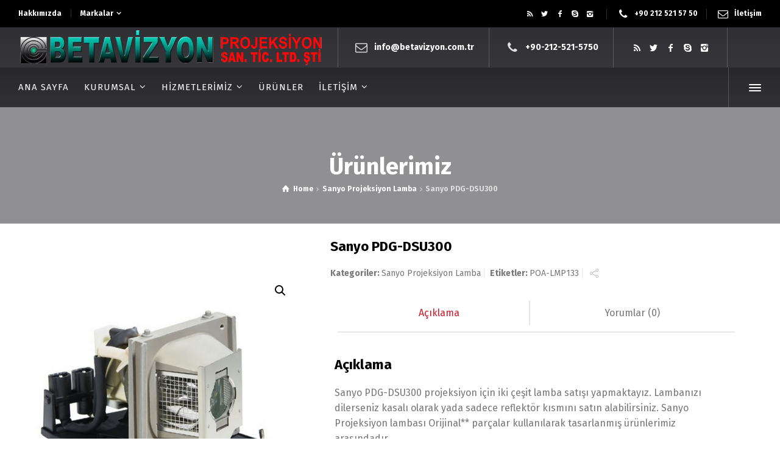

--- FILE ---
content_type: text/html; charset=UTF-8
request_url: https://www.betavizyon.com.tr/projeksiyon-lamba/sanyo-pdg-dsu300
body_size: 11014
content:
<!doctype html>
<html lang="tr-TR" prefix="og: http://ogp.me/ns#" class="no-js">
<head> 
<meta charset="UTF-8"/>  
<meta name="viewport" content="width=device-width, initial-scale=1, maximum-scale=1">
<link rel="profile" href="https://gmpg.org/xfn/11">
<title>Sanyo PDG-DSU300 Projeksiyon Lambası</title>
<link rel="canonical" href="https://www.betavizyon.com.tr/projeksiyon-lamba/sanyo-pdg-dsu300"/>
<meta property="og:locale" content="tr_TR"/>
<meta property="og:type" content="article"/>
<meta property="og:title" content="Sanyo PDG-DSU300 Projeksiyon Lambası"/>
<meta property="og:description" content="Sanyo PDG-DSU300 projeksiyon için iki çeşit lamba satışı yapmaktayız. Lambanızı dilerseniz kasalı olarak yada sadece reflektör kısmını satın alabilirsiniz. Sanyo Projeksiyon lambası Orijinal** parçalar kullanılarak tasarlanmış ürünlerimiz arasındadır. Kasalı Ürünlerimizde; PHILIPS, USHIO, OSRAM, PHONOIX, IWASAKI marka lamba kullanılmaktadır. Projeksiyon Lambaları cihaz modeline göre ortalama 2000-4000 saat kullanım ömrüne sahiptir. Sanyo PDG-DSU300 Projeksiyon Lambası için 1 &hellip;"/>
<meta property="og:url" content="https://www.betavizyon.com.tr/projeksiyon-lamba/sanyo-pdg-dsu300"/>
<meta property="og:site_name" content="Betavizyon Projeksiyon"/>
<meta property="article:publisher" content="https://facebook.com/betavizyon"/>
<meta property="og:image" content="https://www.betavizyon.com.tr/wp-content/uploads/2018/10/poa-lmp133.jpg"/>
<meta property="og:image:secure_url" content="https://www.betavizyon.com.tr/wp-content/uploads/2018/10/poa-lmp133.jpg"/>
<meta property="og:image:width" content="541"/>
<meta property="og:image:height" content="480"/>
<meta name="twitter:card" content="summary_large_image"/>
<meta name="twitter:description" content="Sanyo PDG-DSU300 projeksiyon için iki çeşit lamba satışı yapmaktayız. Lambanızı dilerseniz kasalı olarak yada sadece reflektör kısmını satın alabilirsiniz. Sanyo Projeksiyon lambası Orijinal** parçalar kullanılarak tasarlanmış ürünlerimiz arasındadır. Kasalı Ürünlerimizde; PHILIPS, USHIO, OSRAM, PHONOIX, IWASAKI marka lamba kullanılmaktadır. Projeksiyon Lambaları cihaz modeline göre ortalama 2000-4000 saat kullanım ömrüne sahiptir. Sanyo PDG-DSU300 Projeksiyon Lambası için 1 [&hellip;]"/>
<meta name="twitter:title" content="Sanyo PDG-DSU300 Projeksiyon Lambası"/>
<meta name="twitter:site" content="@betavizyon_proj"/>
<meta name="twitter:image" content="https://www.betavizyon.com.tr/wp-content/uploads/2018/10/poa-lmp133.jpg"/>
<meta name="twitter:creator" content="@betavizyon_proj"/>
<link rel='dns-prefetch' href='//fonts.googleapis.com'/>
<link rel='dns-prefetch' href='//s.w.org'/>
<link rel="alternate" type="application/rss+xml" title="Betavizyon Projeksiyon &raquo; beslemesi" href="https://www.betavizyon.com.tr/feed"/>
<link rel="alternate" type="application/rss+xml" title="Betavizyon Projeksiyon &raquo; yorum beslemesi" href="https://www.betavizyon.com.tr/comments/feed"/>
<link rel="alternate" type="application/rss+xml" title="Betavizyon Projeksiyon &raquo; Sanyo PDG-DSU300 yorum beslemesi" href="https://www.betavizyon.com.tr/projeksiyon-lamba/sanyo-pdg-dsu300/feed"/>
<link rel="stylesheet" type="text/css" href="//www.betavizyon.com.tr/wp-content/cache/wpfc-minified/98i3gppg/40g1r.css" media="all"/>
<style id='businesslounge-theme-style-inline-css'>@media (min-width: 768px) and (max-width: 992px){}
@media screen and (max-width: 767px){}</style>
<link rel="stylesheet" type="text/css" href="//www.betavizyon.com.tr/wp-content/cache/wpfc-minified/2i11pc3/40g1q.css" media="all"/>
<style id='rs-plugin-settings-inline-css'>#rs-demo-id{}</style>
<link rel="stylesheet" type="text/css" href="//www.betavizyon.com.tr/wp-content/cache/wpfc-minified/diy5i9o9/40g2z.css" media="all"/>
<style id='woocommerce-inline-inline-css'>.woocommerce form .form-row .required{visibility:visible;}</style>
<link rel='https://api.w.org/' href='https://www.betavizyon.com.tr/wp-json/'/>
<link rel="EditURI" type="application/rsd+xml" title="RSD" href="https://www.betavizyon.com.tr/xmlrpc.php?rsd"/>
<link rel="wlwmanifest" type="application/wlwmanifest+xml" href="https://www.betavizyon.com.tr/wp-includes/wlwmanifest.xml"/> 
<meta name="generator" content="WordPress 4.9.22"/>
<meta name="generator" content="WooCommerce 3.4.8"/>
<link rel='shortlink' href='https://www.betavizyon.com.tr/?p=10026'/>
<link rel="alternate" type="application/json+oembed" href="https://www.betavizyon.com.tr/wp-json/oembed/1.0/embed?url=https%3A%2F%2Fwww.betavizyon.com.tr%2Fprojeksiyon-lamba%2Fsanyo-pdg-dsu300"/>
<link rel="alternate" type="text/xml+oembed" href="https://www.betavizyon.com.tr/wp-json/oembed/1.0/embed?url=https%3A%2F%2Fwww.betavizyon.com.tr%2Fprojeksiyon-lamba%2Fsanyo-pdg-dsu300&#038;format=xml"/>
<meta name="generator" content="Powered by BusinessLounge Business WordPress Theme TV:1.1 PV:1.1"/>
<noscript><style>.woocommerce-product-gallery{opacity:1 !important;}</style></noscript>
<meta name="generator" content="Powered by WPBakery Page Builder - drag and drop page builder for WordPress."/>
<!--[if lte IE 9]><link rel="stylesheet" type="text/css" href="https://www.betavizyon.com.tr/wp-content/plugins/js_composer/assets/css/vc_lte_ie9.min.css" media="screen"><![endif]--><meta name="generator" content="Powered by Slider Revolution 5.4.5.2 - responsive, Mobile-Friendly Slider Plugin for WordPress with comfortable drag and drop interface."/>
<style id="wp-custom-css">.businesslounge-light-header .header-col .main-menu > li > a > span{color:#ffffff!important;}
.main-carousel .slide-content-wrapper{text-shadow:1px 1px #010103;}</style>
<noscript><style>.wpb_animate_when_almost_visible{opacity:1;}</style></noscript>
<script data-wpfc-render="false">var Wpfcll={s:[],i:function(){Wpfcll.ss();window.addEventListener('load',function(){Wpfcll.ls(true);});window.addEventListener('scroll',function(){Wpfcll.ls(false);});window.addEventListener('resize',function(){Wpfcll.ls(false);});window.addEventListener('click',function(){Wpfcll.ls(false);});},c:function(e,pageload){var w=document.documentElement.clientHeight || body.clientHeight;var n=pageload ? 0:800;var er=e.getBoundingClientRect();var t=0;var p=e.parentNode;var pr=p.getBoundingClientRect();if(er.x==0 && er.y==0){for(var i=0;i < 10;i++){if(p){if(pr.x==0 && pr.y==0){p=p.parentNode;pr=p.getBoundingClientRect();}else{t=pr.top;break;}}};}else{t=er.top;}if(w - t+n > 0){return true;}return false;},r:function(e,pageload){var s=this;var oc,ot;try{if(s.c(e,pageload)){oc=e.getAttribute("data-wpfc-original-src");ot=e.getAttribute("data-wpfc-original-srcset");if(oc || ot){if(oc){e.setAttribute('src',oc);}if(ot){e.setAttribute('srcset',ot);}e.removeAttribute("data-wpfc-original-src");e.removeAttribute("onload");if(e.tagName=="IFRAME"){e.onload=function(){var s=e.getAttribute("src").match(/templates\/youtube\.html\#(.+)/);var y="https://www.youtube.com/embed/";if(s){try{var i=e.contentDocument || e.contentWindow;if(i.location.href=="about:blank"){e.setAttribute('src',y+s[1]);}}catch(err){e.setAttribute('src',y+s[1]);}}}}}}}catch(error){console.log(error);console.log("==>",e);}},ss:function(){var i=Array.prototype.slice.call(document.getElementsByTagName("img"));var f=Array.prototype.slice.call(document.getElementsByTagName("iframe"));this.s=i.concat(f);},ls:function(pageload){var s=this;[].forEach.call(s.s,function(e,index){s.r(e,pageload);});}};document.addEventListener('DOMContentLoaded',function(){wpfci();});function wpfci(){Wpfcll.i();}</script>
</head>
<body data-rsssl=1 class="product-template-default single single-product postid-10026 woocommerce woocommerce-page woocommerce-no-js overlapped-header sticky-header sticky-header-style-1 sticky-logo header-style-2 header-sidepanel businesslounge-default-header-width businesslounge-default-footer-width wpb-js-composer js-comp-ver-5.3 vc_responsive elementor-default">
<div id="container"> <div class="businesslounge-top-bar"> <div class="top-bar-inner"> <div class="top-bar-left"> <div id="nav_menu-1" class="topbar-widget widget widget_nav_menu"><div class="menu-top-bar-menu-container"><ul id="menu-top-bar-menu" class="menu"><li id="menu-item-4866" class="menu-item menu-item-type-custom menu-item-object-custom menu-item-4866"><a href="/hakkimizda">Hakkımızda</a></li> <li id="menu-item-4865" class="menu-item menu-item-type-custom menu-item-object-custom menu-item-has-children menu-item-4865"><a href="/urunler">Markalar</a> <ul class="sub-menu"> <li id="menu-item-4886" class="menu-item menu-item-type-taxonomy menu-item-object-product_cat menu-item-4886"><a href="https://www.betavizyon.com.tr/marka/acer-projeksiyon-lamba">Acer Projeksiyon Lamba</a></li> <li id="menu-item-4888" class="menu-item menu-item-type-taxonomy menu-item-object-product_cat menu-item-4888"><a href="https://www.betavizyon.com.tr/marka/benq-projeksiyon-lamba">Benq Projeksiyon Lamba</a></li> <li id="menu-item-4890" class="menu-item menu-item-type-taxonomy menu-item-object-product_cat menu-item-4890"><a href="https://www.betavizyon.com.tr/marka/casio-projeksiyon-lamba">Casio Projeksiyon Lamba</a></li> </ul> </li> </ul></div></div></div><div class="top-bar-right"> <div id="social_media_icons-3" class="topbar-widget widget widget_social_media_icons"><div class="businesslounge-social-media-widget"> <ul class="social_media inline-list"><li class="rss"><a class="ui-icon-rss" target="_blank" href="/feed" title="RSS"><span>RSS</span></a></li><li class="twitter"><a class="ui-icon-twitter" target="_blank" href="https://twitter.com/betavizyon_proj" title="Twitter"><span>Twitter</span></a></li><li class="facebook"><a class="ui-icon-facebook" target="_blank" href="https://facebook.com/betavizyon" title="Facebook"><span>Facebook</span></a></li><li class="skype"><a class="ui-icon-skype" target="_blank" href="skype:betavizyon.projeksiyon" title="Skype"><span>Skype</span></a></li><li class="instagram"><a class="ui-icon-instagram" target="_blank" href="https://www.instagram.com/betavizyon/" title="Instagram"><span>Instagram</span></a></li></ul></div></div><div id="rtframework_text-4" class="topbar-widget widget widget-businesslounge-text"><h6><span class="icon icon-phone"></span><a href="tel:02125215750" title="click to call">+90 212 521 57 50</a></h6></div><div id="rtframework_text-5" class="topbar-widget widget widget-businesslounge-text"><h6><span class="icon icon-mail"></span><a title="İletişime geç!" href="/iletisim">İletişim</a></h6></div></div></div></div><header class="top-header" data-color="">
<div class="main-header-holder"> <div class="header-elements"> <div id="logo" class="site-logo businesslounge-light-header"> <a href="https://www.betavizyon.com.tr/" title="Betavizyon Projeksiyon"><img width="500" height="57" src="https://www.betavizyon.com.tr/wp-content/uploads/2018/02/betaviz.png" alt="Betavizyon Projeksiyon" class="dark-logo logo-image" srcset="https://www.betavizyon.com.tr/wp-content/uploads/2018/02/betaviz.png 1.3x"/><img width="500" height="57" src="https://www.betavizyon.com.tr/wp-content/uploads/2018/02/betaviz.png" alt="Betavizyon Projeksiyon" class="light-logo logo-image" srcset="https://www.betavizyon.com.tr/wp-content/uploads/2018/02/betaviz.png 1.3x"/></a></div><div class="header-row first businesslounge-light-header"> <div style="color:white" class="header-col left"> <div id="rtframework_text-1" class="header-widget widget widget-businesslounge-text"><h6><span class="icon icon-mail"></span><a title="iletişime geç" href="#">info@betavizyon.com.tr</a></h6></div><div id="rtframework_text-2" class="header-widget widget widget-businesslounge-text"><h6><span class="icon icon-phone"></span><a href="tel:02125215750" title="tıkla ara">+90-212-521-5750</a></h6></div><div id="social_media_icons-2" class="header-widget widget widget_social_media_icons"><div class="businesslounge-social-media-widget"> <ul class="social_media inline-list"><li class="rss"><a class="ui-icon-rss" target="_blank" href="/feed" title="RSS"><span>RSS</span></a></li><li class="twitter"><a class="ui-icon-twitter" target="_blank" href="https://twitter.com/betavizyon_proj" title="Twitter"><span>Twitter</span></a></li><li class="facebook"><a class="ui-icon-facebook" target="_blank" href="https://facebook.com/betavizyon" title="Facebook"><span>Facebook</span></a></li><li class="skype"><a class="ui-icon-skype" target="_blank" href="skype:betavizyon.projeksiyon" title="Skype"><span>Skype</span></a></li><li class="instagram"><a class="ui-icon-instagram" target="_blank" href="https://www.instagram.com/betavizyon/" title="Instagram"><span>Instagram</span></a></li></ul></div></div></div><div class="header-col right"></div></div><div class="header-row second businesslounge-light-header dynamic-skin"> <div class="header-col left"> <nav> <ul class="main-menu"><li id='menu-item-4326' data-depth='0' class="menu-item menu-item-type-post_type menu-item-object-page menu-item-home"><a href="https://www.betavizyon.com.tr/"><span>Ana Sayfa</span></a> </li> <li id='menu-item-4242' data-depth='0' class="menu-item menu-item-type-custom menu-item-object-custom menu-item-has-children"><a href="#"><span>Kurumsal</span></a> <ul class="sub-menu"> <li id='menu-item-4369' data-depth='1' class="menu-item menu-item-type-post_type menu-item-object-page"><a href="https://www.betavizyon.com.tr/hakkimizda">Hakkımızda</a> </li> <li id='menu-item-4550' data-depth='1' class="menu-item menu-item-type-post_type menu-item-object-page"><a href="https://www.betavizyon.com.tr/sertifikalar">Sertifikalar</a> </li> <li id='menu-item-4811' data-depth='1' class="menu-item menu-item-type-post_type menu-item-object-page"><a href="https://www.betavizyon.com.tr/insan-kaynaklari">İnsan Kaynakları</a> </li> <li id='menu-item-4392' data-depth='1' class="menu-item menu-item-type-post_type menu-item-object-page"><a href="https://www.betavizyon.com.tr/sikca-sorulan-sorular">Sıkça Sorulan Sorular</a> </li> <li id='menu-item-5710' data-depth='1' class="menu-item menu-item-type-post_type menu-item-object-page"><a href="https://www.betavizyon.com.tr/hesap-numaralarimiz">Hesap Numaralarımız</a> </li> </ul> </li> <li id='menu-item-4547' data-depth='0' class="menu-item menu-item-type-custom menu-item-object-custom menu-item-has-children"><a href="#"><span>Hizmetlerimiz</span></a> <ul class="sub-menu"> <li id='menu-item-4545' data-depth='1' class="menu-item menu-item-type-post_type menu-item-object-page"><a href="https://www.betavizyon.com.tr/projeksiyon-lamba">Projeksiyon Lambası</a> </li> <li id='menu-item-4546' data-depth='1' class="menu-item menu-item-type-post_type menu-item-object-page"><a href="https://www.betavizyon.com.tr/projeksiyon-servisi">Projeksiyon Servisi</a> </li> <li id='menu-item-4544' data-depth='1' class="menu-item menu-item-type-post_type menu-item-object-page"><a href="https://www.betavizyon.com.tr/projeksiyon-bakimi">Projeksiyon Bakımı</a> </li> </ul> </li> <li id='menu-item-4241' data-depth='0' class="menu-item menu-item-type-custom menu-item-object-custom"><a href="/urunler"><span>Ürünler</span></a> </li> <li id='menu-item-4526' data-depth='0' class="menu-item menu-item-type-post_type menu-item-object-page menu-item-has-children"><a href="https://www.betavizyon.com.tr/iletisim"><span>İletişim</span></a> <ul class="sub-menu"> <li id='menu-item-5790' data-depth='1' class="menu-item menu-item-type-post_type menu-item-object-page"><a href="https://www.betavizyon.com.tr/hesap-numaralarimiz">Hesap Numaralarımız</a> </li> </ul> </li> </ul> </nav></div><div class="header-col right"> <div id="rtframework_text-3" class="header-widget widget widget-businesslounge-text"></div><div class="header-tools"> <ul> <li><a href="#" class="businesslounge-menu-button businesslounge-sidepanel-button"><span></span><span></span><span></span></a></li> </ul></div></div></div></div></div><div class="sticky-header-holder"> <div class="header-elements"> <div class="header-row businesslounge-light-header"> <div class="header-col left"> <div id="sticky-logo" class="site-logo"> <a href="https://www.betavizyon.com.tr/" title="Betavizyon Projeksiyon"><img width="500" height="57" src="https://www.betavizyon.com.tr/wp-content/uploads/2018/02/betaviz.png" alt="Betavizyon Projeksiyon" class="sticky-logo" srcset="https://www.betavizyon.com.tr/wp-content/uploads/2018/02/betaviz.png 1.3x"/></a></div></div><div class="header-col right"> <nav> <ul class="main-menu"><li id='sticky-menu-item-4326' data-depth='0' class="menu-item menu-item-type-post_type menu-item-object-page menu-item-home"><a href="https://www.betavizyon.com.tr/"><span>Ana Sayfa</span></a> </li> <li id='sticky-menu-item-4242' data-depth='0' class="menu-item menu-item-type-custom menu-item-object-custom menu-item-has-children"><a href="#"><span>Kurumsal</span></a> <ul class="sub-menu"> <li id='sticky-menu-item-4369' data-depth='1' class="menu-item menu-item-type-post_type menu-item-object-page"><a href="https://www.betavizyon.com.tr/hakkimizda">Hakkımızda</a> </li> <li id='sticky-menu-item-4550' data-depth='1' class="menu-item menu-item-type-post_type menu-item-object-page"><a href="https://www.betavizyon.com.tr/sertifikalar">Sertifikalar</a> </li> <li id='sticky-menu-item-4811' data-depth='1' class="menu-item menu-item-type-post_type menu-item-object-page"><a href="https://www.betavizyon.com.tr/insan-kaynaklari">İnsan Kaynakları</a> </li> <li id='sticky-menu-item-4392' data-depth='1' class="menu-item menu-item-type-post_type menu-item-object-page"><a href="https://www.betavizyon.com.tr/sikca-sorulan-sorular">Sıkça Sorulan Sorular</a> </li> <li id='sticky-menu-item-5710' data-depth='1' class="menu-item menu-item-type-post_type menu-item-object-page"><a href="https://www.betavizyon.com.tr/hesap-numaralarimiz">Hesap Numaralarımız</a> </li> </ul> </li> <li id='sticky-menu-item-4547' data-depth='0' class="menu-item menu-item-type-custom menu-item-object-custom menu-item-has-children"><a href="#"><span>Hizmetlerimiz</span></a> <ul class="sub-menu"> <li id='sticky-menu-item-4545' data-depth='1' class="menu-item menu-item-type-post_type menu-item-object-page"><a href="https://www.betavizyon.com.tr/projeksiyon-lamba">Projeksiyon Lambası</a> </li> <li id='sticky-menu-item-4546' data-depth='1' class="menu-item menu-item-type-post_type menu-item-object-page"><a href="https://www.betavizyon.com.tr/projeksiyon-servisi">Projeksiyon Servisi</a> </li> <li id='sticky-menu-item-4544' data-depth='1' class="menu-item menu-item-type-post_type menu-item-object-page"><a href="https://www.betavizyon.com.tr/projeksiyon-bakimi">Projeksiyon Bakımı</a> </li> </ul> </li> <li id='sticky-menu-item-4241' data-depth='0' class="menu-item menu-item-type-custom menu-item-object-custom"><a href="/urunler"><span>Ürünler</span></a> </li> <li id='sticky-menu-item-4526' data-depth='0' class="menu-item menu-item-type-post_type menu-item-object-page menu-item-has-children"><a href="https://www.betavizyon.com.tr/iletisim"><span>İletişim</span></a> <ul class="sub-menu"> <li id='sticky-menu-item-5790' data-depth='1' class="menu-item menu-item-type-post_type menu-item-object-page"><a href="https://www.betavizyon.com.tr/hesap-numaralarimiz">Hesap Numaralarımız</a> </li> </ul> </li> </ul> </nav> <div class="header-tools"> <ul> <li><a href="#" class="businesslounge-menu-button businesslounge-sidepanel-button"><span></span><span></span><span></span></a></li> </ul></div></div></div></div></div></header><header class="mobile-header">
<div class="mobile-header-holder"> <div class="header-elements"> <div class="header-row businesslounge-dark-header"> <div class="header-col left">  <div class="mobile-menu-button-wrapper"> <div class="mobile-menu-button businesslounge-menu-button"><span></span><span></span><span></span></div></div></div><div class="header-col center"> <div id="mobile-logo" class="site-logo"> <a href="https://www.betavizyon.com.tr/" title="Betavizyon Projeksiyon"><img onload="Wpfcll.r(this,true);" src="[data-uri]" width="500" height="57" data-wpfc-original-src="https://www.betavizyon.com.tr/wp-content/uploads/2018/02/betaviz.png" alt="Betavizyon Projeksiyon" class="mobile-logo" data-wpfc-original-srcset="https://www.betavizyon.com.tr/wp-content/uploads/2018/02/betaviz.png 1.3x"/></a></div></div><div class="header-col right"> <div class="header-tools"> <ul> <li><a href="#" class="businesslounge-menu-button businesslounge-sidepanel-button"><span></span><span></span><span></span></a></li> </ul></div></div></div></div></div></header>
<div class="mobile-nav">  <nav> <ul id="mobile-navigation" class="menu"><li id='mobile-menu-item-4326' data-depth='0' class="menu-item menu-item-type-post_type menu-item-object-page menu-item-home"><a href="https://www.betavizyon.com.tr/"><span>Ana Sayfa</span></a> </li> <li id='mobile-menu-item-4242' data-depth='0' class="menu-item menu-item-type-custom menu-item-object-custom menu-item-has-children"><a href="#"><span>Kurumsal</span></a> <ul class="sub-menu"> <li id='mobile-menu-item-4369' data-depth='1' class="menu-item menu-item-type-post_type menu-item-object-page"><a href="https://www.betavizyon.com.tr/hakkimizda">Hakkımızda</a> </li> <li id='mobile-menu-item-4550' data-depth='1' class="menu-item menu-item-type-post_type menu-item-object-page"><a href="https://www.betavizyon.com.tr/sertifikalar">Sertifikalar</a> </li> <li id='mobile-menu-item-4811' data-depth='1' class="menu-item menu-item-type-post_type menu-item-object-page"><a href="https://www.betavizyon.com.tr/insan-kaynaklari">İnsan Kaynakları</a> </li> <li id='mobile-menu-item-4392' data-depth='1' class="menu-item menu-item-type-post_type menu-item-object-page"><a href="https://www.betavizyon.com.tr/sikca-sorulan-sorular">Sıkça Sorulan Sorular</a> </li> <li id='mobile-menu-item-5710' data-depth='1' class="menu-item menu-item-type-post_type menu-item-object-page"><a href="https://www.betavizyon.com.tr/hesap-numaralarimiz">Hesap Numaralarımız</a> </li> </ul> </li> <li id='mobile-menu-item-4547' data-depth='0' class="menu-item menu-item-type-custom menu-item-object-custom menu-item-has-children"><a href="#"><span>Hizmetlerimiz</span></a> <ul class="sub-menu"> <li id='mobile-menu-item-4545' data-depth='1' class="menu-item menu-item-type-post_type menu-item-object-page"><a href="https://www.betavizyon.com.tr/projeksiyon-lamba">Projeksiyon Lambası</a> </li> <li id='mobile-menu-item-4546' data-depth='1' class="menu-item menu-item-type-post_type menu-item-object-page"><a href="https://www.betavizyon.com.tr/projeksiyon-servisi">Projeksiyon Servisi</a> </li> <li id='mobile-menu-item-4544' data-depth='1' class="menu-item menu-item-type-post_type menu-item-object-page"><a href="https://www.betavizyon.com.tr/projeksiyon-bakimi">Projeksiyon Bakımı</a> </li> </ul> </li> <li id='mobile-menu-item-4241' data-depth='0' class="menu-item menu-item-type-custom menu-item-object-custom"><a href="/urunler"><span>Ürünler</span></a> </li> <li id='mobile-menu-item-4526' data-depth='0' class="menu-item menu-item-type-post_type menu-item-object-page menu-item-has-children"><a href="https://www.betavizyon.com.tr/iletisim"><span>İletişim</span></a> <ul class="sub-menu"> <li id='mobile-menu-item-5790' data-depth='1' class="menu-item menu-item-type-post_type menu-item-object-page"><a href="https://www.betavizyon.com.tr/hesap-numaralarimiz">Hesap Numaralarımız</a> </li> </ul> </li> </ul> </nav></div><div id="main_content"> <div class="content_row row sub_page_header fullwidth style-2" style="background-color: #CE1B28;"> <div class="content_row_wrapper default"><div class="col col-sm-12"><section class="page-title"><h1>Ürünlerimiz</h1></section><div class="breadcrumb"><ol vocab="http://schema.org/" typeof="BreadcrumbList"><li property="itemListElement" typeof="ListItem"><a class="ui-icon-home" property="item" typeof="WebPage" href="https://www.betavizyon.com.tr/"><span property="name">Home</span></a><meta content="1" property="position"> <span class="icon-angle-right"></span> </li><li property="itemListElement" typeof="ListItem"><a href="https://www.betavizyon.com.tr/marka/sanyo">Sanyo Projeksiyon Lamba</a></li> <span class="icon-angle-right"></span> <li property="itemListElement" typeof="ListItem">Sanyo PDG-DSU300</li></ol></div></div></div></div><div class="content_row fullwidth default-style"><div class="content_row_wrapper clearfix default"><div class="col col-md-12 col-xs-12 content"> <div id="product-10026" class="post-10026 product type-product status-publish has-post-thumbnail product_cat-sanyo product_tag-poa-lmp133 first instock shipping-taxable product-type-simple"> <div class="woocommerce-product-gallery woocommerce-product-gallery--with-images woocommerce-product-gallery--columns-4 images" data-columns="4" style="opacity: 0; transition: opacity .25s ease-in-out;"> <figure class="woocommerce-product-gallery__wrapper"> <div data-thumb="https://www.betavizyon.com.tr/wp-content/uploads/2018/10/poa-lmp133-100x100.jpg" class="woocommerce-product-gallery__image"><a href="https://www.betavizyon.com.tr/wp-content/uploads/2018/10/poa-lmp133.jpg"><img width="541" height="480" src="https://www.betavizyon.com.tr/wp-content/uploads/2018/10/poa-lmp133.jpg" class="wp-post-image" alt="" title="poa-lmp133.jpg" data-caption="" data-src="https://www.betavizyon.com.tr/wp-content/uploads/2018/10/poa-lmp133.jpg" data-large_image="https://www.betavizyon.com.tr/wp-content/uploads/2018/10/poa-lmp133.jpg" data-large_image_width="541" data-large_image_height="480" srcset="https://www.betavizyon.com.tr/wp-content/uploads/2018/10/poa-lmp133.jpg 541w, https://www.betavizyon.com.tr/wp-content/uploads/2018/10/poa-lmp133-300x266.jpg 300w, https://www.betavizyon.com.tr/wp-content/uploads/2018/10/poa-lmp133-270x240.jpg 270w" sizes="(max-width: 541px) 100vw, 541px" /></a></div></figure></div><div class="summary entry-summary"> <h2 class="product_title entry-title">Sanyo PDG-DSU300</h2><p class="price"></p> <div class="product_meta"> <span class="posted_in">Kategoriler: <a href="https://www.betavizyon.com.tr/marka/sanyo" rel="tag">Sanyo Projeksiyon Lamba</a></span> <span class="tagged_as">Etiketler: <a href="https://www.betavizyon.com.tr/urun-etiketi/poa-lmp133" rel="tag">POA-LMP133</a></span> <div class="social_share"><span class="ui-icon-line-share"><span>SHARE</span></span><ul><li class="mail"><a class="ui-icon-mail" href="mailto:?body=https%3A%2F%2Fwww.betavizyon.com.tr%2Fprojeksiyon-lamba%2Fsanyo-pdg-dsu300" title="Email"><span>Email</span></a></li><li class="twitter"><a class="ui-icon-twitter" href="#" data-url="http://twitter.com/home?status=Sanyo+PDG-DSU300+https%3A%2F%2Fwww.betavizyon.com.tr%2Fprojeksiyon-lamba%2Fsanyo-pdg-dsu300" title="Twitter"><span>Twitter</span></a></li><li class="facebook"><a class="ui-icon-facebook" href="#" data-url="http://www.facebook.com/sharer/sharer.php?u=https%3A%2F%2Fwww.betavizyon.com.tr%2Fprojeksiyon-lamba%2Fsanyo-pdg-dsu300&amp;title=Sanyo+PDG-DSU300" title="Facebook"><span>Facebook</span></a></li><li class="gplus"><a class="ui-icon-gplus" href="#" data-url="https://plus.google.com/share?url=https%3A%2F%2Fwww.betavizyon.com.tr%2Fprojeksiyon-lamba%2Fsanyo-pdg-dsu300" title="Google +"><span>Google +</span></a></li><li class="pinterest"><a class="ui-icon-pinterest" href="#" data-url="http://pinterest.com/pin/create/bookmarklet/?media=https%3A%2F%2Fwww.betavizyon.com.tr%2Fwp-content%2Fuploads%2F2018%2F10%2Fpoa-lmp133.jpg&amp;url=https%3A%2F%2Fwww.betavizyon.com.tr%2Fprojeksiyon-lamba%2Fsanyo-pdg-dsu300&amp;is_video=false&amp;description=Sanyo+PDG-DSU300" title="Pinterest"><span>Pinterest</span></a></li><li class="tumblr"><a class="ui-icon-tumblr" href="#" data-url="http://tumblr.com/share?url=https%3A%2F%2Fwww.betavizyon.com.tr%2Fprojeksiyon-lamba%2Fsanyo-pdg-dsu300&amp;title=Sanyo+PDG-DSU300" title="Tumblr"><span>Tumblr</span></a></li><li class="linkedin"><a class="ui-icon-linkedin" href="#" data-url="http://www.linkedin.com/shareArticle?mini=true&amp;url=https%3A%2F%2Fwww.betavizyon.com.tr%2Fprojeksiyon-lamba%2Fsanyo-pdg-dsu300&amp;title=Sanyo+PDG-DSU300&amp;source="title="Linkedin"><span>Linkedin</span></a></li><li class="vkontakte"><a class="ui-icon-vkontakte" href="#" data-url="http://vkontakte.ru/share.php?url=https%3A%2F%2Fwww.betavizyon.com.tr%2Fprojeksiyon-lamba%2Fsanyo-pdg-dsu300" title="Vkontakte"><span>Vkontakte</span></a></li></ul></div></div></div><div class="woocommerce-tabs wc-tabs-wrapper"> <ul class="tabs wc-tabs" role="tablist"> <li class="description_tab" id="tab-title-description" role="tab" aria-controls="tab-description"> <a href="#tab-description">Açıklama</a> </li> <li class="reviews_tab" id="tab-title-reviews" role="tab" aria-controls="tab-reviews"> <a href="#tab-reviews">Yorumlar (0)</a> </li> </ul> <div class="woocommerce-Tabs-panel woocommerce-Tabs-panel--description panel entry-content wc-tab" id="tab-description" role="tabpanel" aria-labelledby="tab-title-description"> <h2>Açıklama</h2> <p>Sanyo PDG-DSU300 projeksiyon için iki çeşit lamba satışı yapmaktayız. Lambanızı dilerseniz kasalı olarak yada sadece reflektör kısmını satın alabilirsiniz. Sanyo Projeksiyon lambası Orijinal** parçalar kullanılarak tasarlanmış ürünlerimiz arasındadır. </p> <p> Kasalı Ürünlerimizde; PHILIPS, USHIO, OSRAM, PHONOIX, IWASAKI marka lamba kullanılmaktadır. Projeksiyon Lambaları cihaz modeline göre ortalama 2000-4000 saat kullanım ömrüne sahiptir.</p> <p>Sanyo PDG-DSU300 Projeksiyon Lambası için 1 Yıl süre ile 1000 saat kullanım garantisi verilmektedir. Ürünlerimiz hakkında tüm bilgileri müşteri temsilcilerimiz aracılığı ile öğrenebilirsiniz. </p> <p><i>Orijinal** kelimesi ürünün ana üretici firmasını temsil eder. (PHILIPS, USHIO, OSRAM, PHONOIX, IWASAKI) </i></p></div><div class="woocommerce-Tabs-panel woocommerce-Tabs-panel--reviews panel entry-content wc-tab" id="tab-reviews" role="tabpanel" aria-labelledby="tab-title-reviews"> <div id="reviews" class="woocommerce-Reviews"> <div id="comments"> <h2 class="woocommerce-Reviews-title">İncelemeler</h2> <p class="woocommerce-noreviews">Henüz yorum yapılmadı.</p></div><div id="review_form_wrapper"> <div id="review_form"> <div id="respond" class="comment-respond"> <span id="reply-title" class="comment-reply-title">&ldquo;Sanyo PDG-DSU300&rdquo; için yorum yapan ilk kişi siz olun <small><a rel="nofollow" id="cancel-comment-reply-link" href="/projeksiyon-lamba/sanyo-pdg-dsu300#respond" style="display:none;">Cevabı iptal et</a></small></span> <form action="https://www.betavizyon.com.tr/wp-comments-post.php" method="post" id="commentform" class="comment-form"> <p class="comment-notes"><span id="email-notes">E-posta hesabınız yayımlanmayacak.</span> Gerekli alanlar <span class="required">*</span> ile işaretlenmişlerdir</p><div class="comment-form-rating"><label for="rating">Oyunuz</label><select name="rating" id="rating" aria-required="true" required> <option value="">Oran&hellip;</option> <option value="5">Mükemmel</option> <option value="4">İyi</option> <option value="3">Ortalama</option> <option value="2">Kötü değil</option> <option value="1">İyi değil</option> </select></div><p class="comment-form-comment"><label for="comment">İncelemeniz&nbsp;<span class="required">*</span></label><textarea id="comment" name="comment" cols="45" rows="8" aria-required="true" required></textarea></p><div class="text-boxes"><ul><p class="comment-form-author"><label for="author">İsim&nbsp;<span class="required">*</span></label> <input id="author" name="author" type="text" value="" size="30" aria-required="true" required /></p> <p class="comment-form-email"><label for="email">E-posta&nbsp;<span class="required">*</span></label> <input id="email" name="email" type="email" value="" size="30" aria-required="true" required /></p> </ul></div><p class="form-submit"><input name="submit" type="submit" id="submit" class="submit" value="Gönder" /> <input type='hidden' name='comment_post_ID' value='10026' id='comment_post_ID' />
<input type='hidden' name='comment_parent' id='comment_parent' value='0' />
</p><p style="display: none;"><input type="hidden" id="akismet_comment_nonce" name="akismet_comment_nonce" value="2eb8ac9cc6" /></p><p style="display: none;"><input type="hidden" id="ak_js" name="ak_js" value="134"/></p>			</form></div></div></div><div class="clear"></div></div></div></div><section class="related products">
<h2>İlgili ürünler</h2>
<ul class="products columns-4">
<li class="post-10031 product type-product status-publish has-post-thumbnail product_cat-sanyo product_tag-poa-lmp143 first instock shipping-taxable product-type-simple"> <div class="businesslounge-wc-image-holder"> <a href="https://www.betavizyon.com.tr/projeksiyon-lamba/sanyo-pdg-dwl2500" class="woocommerce-LoopProduct-link woocommerce-loop-product__link"><img width="300" height="300" src="https://www.betavizyon.com.tr/wp-content/uploads/2018/10/poa-lmp143-300x300.jpg" class="attachment-woocommerce_thumbnail size-woocommerce_thumbnail wp-post-image" alt="" srcset="https://www.betavizyon.com.tr/wp-content/uploads/2018/10/poa-lmp143-300x300.jpg 300w, https://www.betavizyon.com.tr/wp-content/uploads/2018/10/poa-lmp143-150x150.jpg 150w, https://www.betavizyon.com.tr/wp-content/uploads/2018/10/poa-lmp143-240x240.jpg 240w, https://www.betavizyon.com.tr/wp-content/uploads/2018/10/poa-lmp143-100x100.jpg 100w, https://www.betavizyon.com.tr/wp-content/uploads/2018/10/poa-lmp143.jpg 480w" sizes="(max-width: 300px) 100vw, 300px" /></a><a href="https://www.betavizyon.com.tr/projeksiyon-lamba/sanyo-pdg-dwl2500" data-quantity="1" class="button product_type_simple ajax_add_to_cart" data-product_id="10031" data-product_sku="" aria-label="&ldquo;Sanyo PDG-DWL2500&rdquo; hakkında daha fazla bilgi edinin" rel="nofollow">Devamını oku</a></div><div class="businesslounge-product-content-holder"> <a href="https://www.betavizyon.com.tr/projeksiyon-lamba/sanyo-pdg-dwl2500" class="woocommerce-LoopProduct-link woocommerce-loop-product__link"><h2 class="woocommerce-loop-product__title">Sanyo PDG-DWL2500</h2></a></div></li>
<li class="post-10003 product type-product status-publish has-post-thumbnail product_cat-sanyo product_tag-poa-lmp133 instock shipping-taxable product-type-simple"> <div class="businesslounge-wc-image-holder"> <a href="https://www.betavizyon.com.tr/projeksiyon-lamba/sanyo-chsp8cs01gc01" class="woocommerce-LoopProduct-link woocommerce-loop-product__link"><img width="300" height="300" src="https://www.betavizyon.com.tr/wp-content/uploads/2018/10/poa-lmp133-300x300.jpg" class="attachment-woocommerce_thumbnail size-woocommerce_thumbnail wp-post-image" alt="" srcset="https://www.betavizyon.com.tr/wp-content/uploads/2018/10/poa-lmp133-300x300.jpg 300w, https://www.betavizyon.com.tr/wp-content/uploads/2018/10/poa-lmp133-150x150.jpg 150w, https://www.betavizyon.com.tr/wp-content/uploads/2018/10/poa-lmp133-100x100.jpg 100w" sizes="(max-width: 300px) 100vw, 300px" /></a><a href="https://www.betavizyon.com.tr/projeksiyon-lamba/sanyo-chsp8cs01gc01" data-quantity="1" class="button product_type_simple ajax_add_to_cart" data-product_id="10003" data-product_sku="" aria-label="&ldquo;Sanyo CHSP8CS01GC01&rdquo; hakkında daha fazla bilgi edinin" rel="nofollow">Devamını oku</a></div><div class="businesslounge-product-content-holder"> <a href="https://www.betavizyon.com.tr/projeksiyon-lamba/sanyo-chsp8cs01gc01" class="woocommerce-LoopProduct-link woocommerce-loop-product__link"><h2 class="woocommerce-loop-product__title">Sanyo CHSP8CS01GC01</h2></a></div></li>
<li class="post-10011 product type-product status-publish has-post-thumbnail product_cat-sanyo product_tag-poa-lmp123 instock shipping-taxable product-type-simple"> <div class="businesslounge-wc-image-holder"> <a href="https://www.betavizyon.com.tr/projeksiyon-lamba/sanyo-lp-xw60w" class="woocommerce-LoopProduct-link woocommerce-loop-product__link"><img width="300" height="300" src="https://www.betavizyon.com.tr/wp-content/uploads/2018/10/poa-lmp123-300x300.jpg" class="attachment-woocommerce_thumbnail size-woocommerce_thumbnail wp-post-image" alt="" srcset="https://www.betavizyon.com.tr/wp-content/uploads/2018/10/poa-lmp123-300x300.jpg 300w, https://www.betavizyon.com.tr/wp-content/uploads/2018/10/poa-lmp123-150x150.jpg 150w, https://www.betavizyon.com.tr/wp-content/uploads/2018/10/poa-lmp123-240x240.jpg 240w, https://www.betavizyon.com.tr/wp-content/uploads/2018/10/poa-lmp123-100x100.jpg 100w, https://www.betavizyon.com.tr/wp-content/uploads/2018/10/poa-lmp123.jpg 480w" sizes="(max-width: 300px) 100vw, 300px" /></a><a href="https://www.betavizyon.com.tr/projeksiyon-lamba/sanyo-lp-xw60w" data-quantity="1" class="button product_type_simple ajax_add_to_cart" data-product_id="10011" data-product_sku="" aria-label="&ldquo;Sanyo LP-XW60W&rdquo; hakkında daha fazla bilgi edinin" rel="nofollow">Devamını oku</a></div><div class="businesslounge-product-content-holder"> <a href="https://www.betavizyon.com.tr/projeksiyon-lamba/sanyo-lp-xw60w" class="woocommerce-LoopProduct-link woocommerce-loop-product__link"><h2 class="woocommerce-loop-product__title">Sanyo LP-XW60W</h2></a></div></li>
<li class="post-10012 product type-product status-publish has-post-thumbnail product_cat-sanyo product_tag-poa-lmp101 last instock shipping-taxable product-type-simple"> <div class="businesslounge-wc-image-holder"> <a href="https://www.betavizyon.com.tr/projeksiyon-lamba/sanyo-ml-5500" class="woocommerce-LoopProduct-link woocommerce-loop-product__link"><img width="300" height="300" src="https://www.betavizyon.com.tr/wp-content/uploads/2018/10/poa-lmp101-1-300x300.jpg" class="attachment-woocommerce_thumbnail size-woocommerce_thumbnail wp-post-image" alt="" srcset="https://www.betavizyon.com.tr/wp-content/uploads/2018/10/poa-lmp101-1-300x300.jpg 300w, https://www.betavizyon.com.tr/wp-content/uploads/2018/10/poa-lmp101-1-150x150.jpg 150w, https://www.betavizyon.com.tr/wp-content/uploads/2018/10/poa-lmp101-1-100x100.jpg 100w" sizes="(max-width: 300px) 100vw, 300px" /></a><a href="https://www.betavizyon.com.tr/projeksiyon-lamba/sanyo-ml-5500" data-quantity="1" class="button product_type_simple ajax_add_to_cart" data-product_id="10012" data-product_sku="" aria-label="&ldquo;Sanyo ML-5500&rdquo; hakkında daha fazla bilgi edinin" rel="nofollow">Devamını oku</a></div><div class="businesslounge-product-content-holder"> <a href="https://www.betavizyon.com.tr/projeksiyon-lamba/sanyo-ml-5500" class="woocommerce-LoopProduct-link woocommerce-loop-product__link"><h2 class="woocommerce-loop-product__title">Sanyo ML-5500</h2></a></div></li>
</ul>
</section></div></div></div></div></div><footer id="footer" class="clearfix footer">
<section class="footer_widgets content_row row clearfix footer fixed_heights footer_contents fullwidth"><div class="content_row_wrapper clearfix default"> <div id="footer-column-1" class="col col-xs-12 col-md-6 featured-col widgets_holder"> <div class="column-inner"> <div id="text-1" class="footer_widget widget widget_text"> <div class="textwidget"><img onload="Wpfcll.r(this,true);" src="[data-uri]" class="retina-image footer-logo" data-wpfc-original-src="https://www.betavizyon.com.tr/wp-content/uploads/2018/02/betaviz.png" width="500" height="57" alt="" data-wpfc-original-srcset="https://www.betavizyon.com.tr/wp-content/uploads/2018/02/betaviz.png 1.3x" style="margin-bottom:20px;"/> <p>Betavizyon 1994 yılından bu güne elektronik sektöründeki birikimlerini aktararak, 2001 yılından bu güne projeksiyon servisi, bakımı ve orijinal lamba satışı konusunda sizlere çözümler sunmaktadır.</p></div></div></div></div><div id="footer-column-2" class="col col-xs-12 col-md-3 widgets_holder"> <div class="column-inner"> <div id="social_media_icons-1" class="footer_widget widget widget_social_media_icons"><h5>Sosyal Medya</h5><div class="businesslounge-social-media-widget"> <ul class="social_media multiline-list"><li class="rss"><a class="ui-icon-rss" target="_blank" href="/feed" title="RSS">RSS</a></li><li class="twitter"><a class="ui-icon-twitter" target="_blank" href="https://twitter.com/betavizyon_proj" title="Twitter">Twitter</a></li><li class="facebook"><a class="ui-icon-facebook" target="_blank" href="https://facebook.com/betavizyon" title="Facebook">Facebook</a></li><li class="skype"><a class="ui-icon-skype" target="_blank" href="skype:betavizyon.projeksiyon" title="Skype">Skype</a></li><li class="instagram"><a class="ui-icon-instagram" target="_blank" href="https://www.instagram.com/betavizyon/" title="Instagram">Instagram</a></li></ul></div></div></div></div><div id="footer-column-3" class="col col-xs-12 col-md-3 widgets_holder"> <div class="column-inner"> <div id="contact_info-2" class="footer_widget widget widget_contact_info"><h5>Betavizyon Projeksiyon</h5><div class="with_icons style-1"><div><span class="icon icon-home"></span><div>İskenderpaşa Mh. Feyzullah Efendi Sk. No: 25 Fatih - İstanbul - TURKEY</div></div><div><span class="icon icon-phone"></span><div>+90 212 521 5750</div></div><div><span class="icon icon-mail-1"></span><div><a href="mailto:info@betavizyon.com.tr">info@betavizyon.com.tr</a></div></div><div><span class="icon icon-mail-1"></span><div><a href="mailto:muhasebe@betavizyon.com.tr">muhasebe@betavizyon.com.tr</a></div></div><div><span class="icon icon-map"></span><div><a href="/iletisim" title="Harita">Harita</a></div></div><div><span class="icon icon-pencil-1"></span><div><a href="/iletisim" title="İletişim Formu">İletişim Formu</a></div></div></div></div></div></div></div></section>
<div class="content_row row clearfix footer_contents footer_info_bar fullwidth"><div class="content_row_wrapper clearfix default"><div class="copyright">Copyright © 2018 <a href="#" target="_blank"></a></div><div class="footer-navigation-container"><ul id="footer-navigation" class="menu"><li id="menu-item-4872" class="menu-item menu-item-type-post_type menu-item-object-page menu-item-4872"><a href="https://www.betavizyon.com.tr/gizlilik-politikamiz">Gizlilik Politikamız</a></li> <li id="menu-item-4253" class="menu-item menu-item-type-custom menu-item-object-custom menu-item-4253"><a href="/insan-kaynaklari">İnsan Kaynakları</a></li> <li id="menu-item-4812" class="menu-item menu-item-type-post_type menu-item-object-page menu-item-4812"><a href="https://www.betavizyon.com.tr/iletisim">İletişim</a></li> </ul></div><div class="go-to-top icon-up-open"></div></div></div></footer></div><div class="rt-popup rt-popup-share"> <div class="rt-popup-content-wrapper"> <button class="rt-popup-close ui-icon-exit"></button> <div class="rt-popup-content"> <div class="businesslounge-share-content"> <ul></ul></div></div></div></div><div class="side-panel-holder"> <div class="side-panel-wrapper"> <div class="side-panel-contents"> <ul id="businesslounge-side-navigation" class="menu"><li id='menu-item-4815' data-depth='0' class="menu-item menu-item-type-post_type menu-item-object-page"><a href="https://www.betavizyon.com.tr/projeksiyon-lamba"><span>Projeksiyon Lambası</span></a> </li> <li id='menu-item-4813' data-depth='0' class="menu-item menu-item-type-post_type menu-item-object-page"><a href="https://www.betavizyon.com.tr/projeksiyon-servisi"><span>Projeksiyon Servisi</span></a> </li> <li id='menu-item-4814' data-depth='0' class="menu-item menu-item-type-post_type menu-item-object-page"><a href="https://www.betavizyon.com.tr/projeksiyon-bakimi"><span>Projeksiyon Bakımı</span></a> </li> </ul><div class="side-panel-widgets"> <div id="text-2" class="sidepanel-widget widget widget_text"> <div class="textwidget"><p>Betavizyon Projeksiyon 2000 yılından bu güne projeksiyon cihazları konusunda uzmanlaşmış bir kuruluş olmakla beraber projeksiyon lamba satışı, projeksiyon bakımı ve marka bağımsız projeksiyon servisi ile siz müşterilerine daima kaliteli hizmetler sunmaktadır.</p> <h6>ADRES</h6> <p> İskenderpaşa Mh. Feyzullah Efendi Sk. No: 25 Fatih - İstanbul - TURKEY</p> <h6>TELEFON</h6> <p>+90 212 521 57 50</p> <h6>E-POSTA</h6> <p>info@betavizyon.com.tr</p></div></div><div id="social_media_icons-4" class="sidepanel-widget widget widget_social_media_icons"><div class="businesslounge-social-media-widget"> <ul class="social_media inline-list"><li class="rss"><a class="ui-icon-rss" target="_blank" href="/feed" title="RSS"><span>RSS</span></a></li><li class="twitter"><a class="ui-icon-twitter" target="_blank" href="https://twitter.com/betavizyon_proj" title="Twitter"><span>Twitter</span></a></li><li class="facebook"><a class="ui-icon-facebook" target="_blank" href="https://facebook.com/betavizyon" title="Facebook"><span>Facebook</span></a></li><li class="skype"><a class="ui-icon-skype" target="_blank" href="skype:betavizyon.projeksiyon" title="Skype"><span>Skype</span></a></li><li class="instagram"><a class="ui-icon-instagram" target="_blank" href="https://www.instagram.com/betavizyon/" title="Instagram"><span>Instagram</span></a></li></ul></div></div><div id="text-3" class="sidepanel-widget widget widget_text"> <div class="textwidget"><div class="button_wrapper hero"><a href="/urunler" target="_self" title="Projeksiyon Lambaları" class="button_ heading-font style-1 hero"><span><span class="button-icon icon-right-thin"></span><span>ÜRÜNLER</span></span></a></div></div></div></div><div class="widget woocommerce widget_shopping_cart"> <h5>Cart</h5> <div class="widget_shopping_cart_content"></div></div></div></div></div><div class="pswp" tabindex="-1" role="dialog" aria-hidden="true"> <div class="pswp__bg"></div><div class="pswp__scroll-wrap"> <div class="pswp__container"> <div class="pswp__item"></div><div class="pswp__item"></div><div class="pswp__item"></div></div><div class="pswp__ui pswp__ui--hidden"> <div class="pswp__top-bar"> <div class="pswp__counter"></div><button class="pswp__button pswp__button--close" aria-label="Kapat (Esc)"></button>
<button class="pswp__button pswp__button--share" aria-label="Paylaş"></button>
<button class="pswp__button pswp__button--fs" aria-label="Tam ekrana geç "></button>
<button class="pswp__button pswp__button--zoom" aria-label="Yakınlaştır/uzaklaştır"></button>
<div class="pswp__preloader"> <div class="pswp__preloader__icn"> <div class="pswp__preloader__cut"> <div class="pswp__preloader__donut"></div></div></div></div></div><div class="pswp__share-modal pswp__share-modal--hidden pswp__single-tap"> <div class="pswp__share-tooltip"></div></div><button class="pswp__button pswp__button--arrow--left" aria-label="Önceki (sol ok)"></button>
<button class="pswp__button pswp__button--arrow--right" aria-label="Sonraki (sağ ok)"></button>
<div class="pswp__caption"> <div class="pswp__caption__center"></div></div></div></div></div><noscript id="wpfc-google-fonts"><link rel='stylesheet' id='businesslounge-google-fonts-css' href='//fonts.googleapis.com/css?family=Fira+Sans%3A700%2Cregular%2C500%2C400i%2Citalic&#038;subset=latin&#038;ver=1.0.0' type='text/css' media='all'/>
</noscript>
<script>var wc_add_to_cart_params={"ajax_url":"\/wp-admin\/admin-ajax.php","wc_ajax_url":"\/?wc-ajax=%%endpoint%%","i18n_view_cart":"Sepeti g\u00f6r\u00fcnt\u00fcle","cart_url":"https:\/\/www.betavizyon.com.tr","is_cart":"","cart_redirect_after_add":"no"};</script>
<script>var c=document.body.className;
c=c.replace(/woocommerce-no-js/, 'woocommerce-js');
document.body.className=c;</script>
<script>var wpcf7={"apiSettings":{"root":"https:\/\/www.betavizyon.com.tr\/wp-json\/contact-form-7\/v1","namespace":"contact-form-7\/v1"},"recaptcha":{"messages":{"empty":"L\u00fctfen robot olmad\u0131\u011f\u0131n\u0131z\u0131 do\u011frulay\u0131n."}}};</script>
<script>var wc_single_product_params={"i18n_required_rating_text":"L\u00fctfen bir oy belirleyin","review_rating_required":"yes","flexslider":{"rtl":false,"animation":"slide","smoothHeight":true,"directionNav":false,"controlNav":"thumbnails","slideshow":false,"animationSpeed":500,"animationLoop":false,"allowOneSlide":false},"zoom_enabled":"1","zoom_options":[],"photoswipe_enabled":"1","photoswipe_options":{"shareEl":false,"closeOnScroll":false,"history":false,"hideAnimationDuration":0,"showAnimationDuration":0},"flexslider_enabled":"1"};</script>
<script>var woocommerce_params={"ajax_url":"\/wp-admin\/admin-ajax.php","wc_ajax_url":"\/?wc-ajax=%%endpoint%%"};</script>
<script>var wc_cart_fragments_params={"ajax_url":"\/wp-admin\/admin-ajax.php","wc_ajax_url":"\/?wc-ajax=%%endpoint%%","cart_hash_key":"wc_cart_hash_cebba09b8295dac0c11570c0ee15345e","fragment_name":"wc_fragments_cebba09b8295dac0c11570c0ee15345e"};</script>
<script>var rtframework_params={"ajax_url":"https:\/\/www.betavizyon.com.tr\/wp-admin\/admin-ajax.php","rttheme_template_dir":"https:\/\/www.betavizyon.com.tr\/wp-content\/themes\/businesslounge","popup_blocker_message":"Please disable your pop-up blocker and click the \"Open\" link again.","wpml_lang":"","theme_slug":"businesslounge","home_url":"https:\/\/www.betavizyon.com.tr"};</script>
<script>var html=document.getElementsByTagName("html")[0]; html.className=html.className.replace("no-js", "js"); window.onerror=function(e,f){var body=document.getElementsByTagName("body")[0]; body.className=body.className.replace("rt-loading", ""); var e_file=document.createElement("a");e_file.href=f;console.log(e);console.log(e_file.pathname);}</script>
<script type='application/ld+json'>{"@context":"https:\/\/schema.org","@type":"Organization","url":"https:\/\/www.betavizyon.com.tr\/","sameAs":["https:\/\/facebook.com\/betavizyon","https:\/\/www.instagram.com\/betavizyon\/","https:\/\/twitter.com\/betavizyon_proj"],"@id":"#organization","name":"Betavizyon Projeksiyon","logo":"https:\/\/www.betavizyon.com.tr\/wp-content\/uploads\/2018\/02\/betaviz.png"}</script>
<script>if(document.location.protocol!="https:"){document.location=document.URL.replace(/^http:/i, "https:");}</script>
<script src='//www.betavizyon.com.tr/wp-content/cache/wpfc-minified/ko234cvt/40g1r.js' type="text/javascript"></script>
<script>function setREVStartSize(e){
try{ var i=jQuery(window).width(),t=9999,r=0,n=0,l=0,f=0,s=0,h=0;
if(e.responsiveLevels&&(jQuery.each(e.responsiveLevels,function(e,f){f>i&&(t=r=f,l=e),i>f&&f>r&&(r=f,n=e)}),t>r&&(l=n)),f=e.gridheight[l]||e.gridheight[0]||e.gridheight,s=e.gridwidth[l]||e.gridwidth[0]||e.gridwidth,h=i/s,h=h>1?1:h,f=Math.round(h*f),"fullscreen"==e.sliderLayout){var u=(e.c.width(),jQuery(window).height());if(void 0!=e.fullScreenOffsetContainer){var c=e.fullScreenOffsetContainer.split(",");if(c) jQuery.each(c,function(e,i){u=jQuery(i).length>0?u-jQuery(i).outerHeight(!0):u}),e.fullScreenOffset.split("%").length>1&&void 0!=e.fullScreenOffset&&e.fullScreenOffset.length>0?u-=jQuery(window).height()*parseInt(e.fullScreenOffset,0)/100:void 0!=e.fullScreenOffset&&e.fullScreenOffset.length>0&&(u-=parseInt(e.fullScreenOffset,0))}f=u}else void 0!=e.minHeight&&f<e.minHeight&&(f=e.minHeight);e.c.closest(".rev_slider_wrapper").css({height:f})
}catch(d){console.log("Failure at Presize of Slider:"+d)}};</script>
<script type="application/ld+json">{"@context":"https:\/\/schema.org\/","@graph":[{"@context":"https:\/\/schema.org\/","@type":"BreadcrumbList","itemListElement":[{"@type":"ListItem","position":"1","item":{"name":"Sanyo Projeksiyon Lamba","@id":"https:\/\/www.betavizyon.com.tr\/marka\/sanyo"}},{"@type":"ListItem","position":"2","item":{"name":"Sanyo PDG-DSU300"}}]},{"@context":"https:\/\/schema.org\/","@type":"Product","@id":"https:\/\/www.betavizyon.com.tr\/projeksiyon-lamba\/sanyo-pdg-dsu300","name":"Sanyo PDG-DSU300","image":"https:\/\/www.betavizyon.com.tr\/wp-content\/uploads\/2018\/10\/poa-lmp133.jpg","description":"Sanyo PDG-DSU300 projeksiyon i\u00e7in iki \u00e7e\u015fit lamba sat\u0131\u015f\u0131 yapmaktay\u0131z. Lamban\u0131z\u0131 dilerseniz kasal\u0131 olarak yada sadece reflekt\u00f6r k\u0131sm\u0131n\u0131 sat\u0131n alabilirsiniz. Sanyo Projeksiyon lambas\u0131 Orijinal** par\u00e7alar kullan\u0131larak tasarlanm\u0131\u015f \u00fcr\u00fcnlerimiz aras\u0131ndad\u0131r. Kasal\u0131 \u00dcr\u00fcnlerimizde; PHILIPS, USHIO, OSRAM, PHONOIX, IWASAKI marka lamba kullan\u0131lmaktad\u0131r. Projeksiyon Lambalar\u0131 cihaz modeline g\u00f6re ortalama 2000-4000 saat kullan\u0131m \u00f6mr\u00fcne sahiptir. Sanyo PDG-DSU300 Projeksiyon Lambas\u0131 i\u00e7in 1 Y\u0131l s\u00fcre ile 1000 saat kullan\u0131m garantisi verilmektedir. \u00dcr\u00fcnlerimiz hakk\u0131nda t\u00fcm bilgileri m\u00fc\u015fteri temsilcilerimiz arac\u0131l\u0131\u011f\u0131 ile \u00f6\u011frenebilirsiniz. Orijinal** kelimesi \u00fcr\u00fcn\u00fcn ana \u00fcretici firmas\u0131n\u0131 temsil eder. (PHILIPS, USHIO, OSRAM, PHONOIX, IWASAKI)","sku":""}]}</script>
<script defer src='//www.betavizyon.com.tr/wp-content/cache/wpfc-minified/qtr23ifr/40g2z.js' type="text/javascript"></script>
<script async src="https://www.googletagmanager.com/gtag/js?id=G-PSZKRHX9Y0"></script>
<script>document.addEventListener('DOMContentLoaded',function(){
window.dataLayer=window.dataLayer||[];
function gtag(){dataLayer.push(arguments);}
gtag('js', new Date());
gtag('config', 'G-PSZKRHX9Y0');});</script>
<script>document.addEventListener('DOMContentLoaded',function(){function wpfcgl(){var wgh=document.querySelector('noscript#wpfc-google-fonts').innerText, wgha=wgh.match(/<link[^\>]+>/gi);for(i=0;i<wgha.length;i++){var wrpr=document.createElement('div');wrpr.innerHTML=wgha[i];document.body.appendChild(wrpr.firstChild);}}wpfcgl();});</script>
</body>
</html><!-- WP Fastest Cache file was created in 1.5679647922516 seconds, on 13-11-22 3:55:20 -->

--- FILE ---
content_type: text/css
request_url: https://www.betavizyon.com.tr/wp-content/cache/wpfc-minified/98i3gppg/40g1r.css
body_size: 54853
content:
@charset "UTF-8";
@charset "UTF-8";

html{font-family:sans-serif;-ms-text-size-adjust:100%;-webkit-text-size-adjust:100%}
body{margin:0}
article,aside,details,figcaption,figure,footer,header,hgroup,main,nav,section,summary{display:block}
audio,canvas,progress,video{display:inline-block;vertical-align:baseline}
audio:not([controls]){display:none;height:0}
[hidden],template{display:none}
a{background:0 0}
a:active,a:hover{outline:0}
b,strong{font-weight:700}
dfn{font-style:italic}
h1{margin:.67em 0}
mark{background:#ff0;color:#000}
sub,sup{font-size:75%;line-height:0;position:relative;vertical-align:baseline}
sup{top:-.5em}
sub{bottom:-.25em}
img{border:0}
svg:not(:root){overflow:hidden}
hr{-moz-box-sizing:content-box;box-sizing:content-box;height:0}
pre{overflow:auto}
code,kbd,pre,samp{font-size:1em}
button,input,optgroup,select,textarea{color:inherit;font:inherit;margin:0}
button{overflow:visible}
button,select{text-transform:none}
button,html input[type=button],input[type=reset],input[type=submit]{-webkit-appearance:button;cursor:pointer}
button[disabled],html input[disabled]{cursor:default}
button::-moz-focus-inner,input::-moz-focus-inner{border:0;padding:0}
input[type=checkbox],input[type=radio]{box-sizing:border-box;padding:0}
input[type=number]::-webkit-inner-spin-button,input[type=number]::-webkit-outer-spin-button{height:auto}
input[type=search]::-webkit-search-cancel-button,input[type=search]::-webkit-search-decoration{-webkit-appearance:none}
textarea{overflow:auto}
optgroup{font-weight:700}
table{border-collapse:collapse;border-spacing:0}
td,th{padding:0}
@media print{*{text-shadow:none!important;color:#000!important;background:0 0!important;box-shadow:none!important}a,a:visited{text-decoration:underline}
a[href]:after{content:" (" attr(href) ")"}
abbr[title]:after{content:" (" attr(title) ")"}
a[href^="javascript:"]:after,a[href^="#"]:after{content:""}
blockquote,pre{border:1px solid #999;page-break-inside:avoid}
thead{display:table-header-group}
img,tr{page-break-inside:avoid}
img{max-width:100%!important}
h2,h3,p{orphans:3;widows:3}
h2,h3{page-break-after:avoid}
select{background:#fff!important}
.navbar{display:none}
.table td,.table th{background-color:#fff!important}
.btn>.caret,.dropup>.btn>.caret{border-top-color:#000!important}
.label{border:1px solid #000}
.table{border-collapse:collapse!important}
.table-bordered td,.table-bordered th{border:1px solid #ddd!important}
}*,:after,:before{-webkit-box-sizing:border-box;-moz-box-sizing:border-box;box-sizing:border-box}
html{font-size:10px;-webkit-tap-highlight-color:transparent}
button,input,select,textarea{font-family:inherit;font-size:inherit;line-height:inherit}
a{color:#428bca;text-decoration:none}
a:focus,a:hover{color:#2a6496;text-decoration:underline}
a:focus{outline:dotted thin;outline:-webkit-focus-ring-color auto 5px;outline-offset:-2px}
figure{margin:0}
img{vertical-align:middle}
.img-responsive{display:block;max-width:100%;height:auto}
.img-rounded{border-radius:6px}
.img-thumbnail{padding:4px;line-height:1.42857;background-color:#fff;border:1px solid #ddd;border-radius:4px;-webkit-transition:all .2s ease-in-out;-o-transition:all .2s ease-in-out;transition:all .2s ease-in-out;display:inline-block;max-width:100%;height:auto}
.img-circle{border-radius:50%}
hr{margin-top:20px;margin-bottom:20px;border:0;border-top:1px solid #eee}
.sr-only{position:absolute;width:1px;height:1px;margin:-1px;padding:0;overflow:hidden;clip:rect(0,0,0,0);border:0}
.sr-only-focusable:active,.sr-only-focusable:focus{position:static;width:auto;height:auto;margin:0;overflow:visible;clip:auto}
.h1,.h2,.h3,.h4,.h5,.h6,h1,h2,h3,h4,h5,h6{line-height:1.1}
.h1 .small,.h1 small,.h2 .small,.h2 small,.h3 .small,.h3 small,.h4 .small,.h4 small,.h5 .small,.h5 small,.h6 .small,.h6 small,h1 .small,h1 small,h2 .small,h2 small,h3 .small,h3 small,h4 .small,h4 small,h5 .small,h5 small,h6 .small,h6 small{font-weight:400;line-height:1;color:#777}
.h1,.h2,.h3,h1,h2,h3{margin-top:20px;margin-bottom:10px}
.h1 .small,.h1 small,.h2 .small,.h2 small,.h3 .small,.h3 small,h1 .small,h1 small,h2 .small,h2 small,h3 .small,h3 small{font-size:65%}
.h4,.h5,.h6,h4,h5,h6{margin-top:10px;margin-bottom:10px}
.h4 .small,.h4 small,.h5 .small,.h5 small,.h6 .small,.h6 small,h4 .small,h4 small,h5 .small,h5 small,h6 .small,h6 small{font-size:75%}
.h1,h1{font-size:36px}
.h2,h2{font-size:30px}
.h3,h3{font-size:24px}
.h4,h4{font-size:18px}
.h5,h5{font-size:14px}
.h6,h6{font-size:12px}
p{margin:0 0 10px}
.lead{margin-bottom:20px;font-size:16px;font-weight:300;line-height:1.4}
@media (min-width:768px){.lead{font-size:21px}}.small,small{font-size:85%}
cite{font-style:normal}
.mark,mark{background-color:#fcf8e3;padding:.2em}
.text-left{text-align:left}
.text-right{text-align:right}
.text-center{text-align:center}
.text-justify{text-align:justify}
.text-nowrap{white-space:nowrap}
.text-lowercase{text-transform:lowercase}
.text-uppercase{text-transform:uppercase}
.text-capitalize{text-transform:capitalize}
.text-muted{color:#777}
.text-primary{color:#428bca}
a.text-primary:hover{color:#3071a9}
.text-success{color:#3c763d}
a.text-success:hover{color:#2b542c}
.text-info{color:#31708f}
a.text-info:hover{color:#245269}
.text-warning{color:#8a6d3b}
a.text-warning:hover{color:#66512c}
.text-danger{color:#a94442}
a.text-danger:hover{color:#843534}
.bg-primary{color:#fff;background-color:#428bca}
a.bg-primary:hover{background-color:#3071a9}
.bg-success{background-color:#dff0d8}
a.bg-success:hover{background-color:#c1e2b3}
.bg-info{background-color:#d9edf7}
a.bg-info:hover{background-color:#afd9ee}
.bg-warning{background-color:#fcf8e3}
a.bg-warning:hover{background-color:#f7ecb5}
.bg-danger{background-color:#f2dede}
a.bg-danger:hover{background-color:#e4b9b9}
.page-header{padding-bottom:9px;margin:40px 0 20px;border-bottom:1px solid #eee}
ol,ul{margin-top:0;margin-bottom:10px}
ol ol,ol ul,ul ol,ul ul{margin-bottom:0}
.list-inline,.list-unstyled{padding-left:0;list-style:none}
.list-inline{margin-left:-5px}
.list-inline>li{display:inline-block;padding-left:5px;padding-right:5px}
dl{margin-top:0;margin-bottom:20px}
dd,dt{line-height:1.42857}
dt{font-weight:700}
dd{margin-left:0}
.dl-horizontal dd:after,.dl-horizontal dd:before{content:" ";display:table}
.dl-horizontal dd:after{clear:both}
@media (min-width:768px){.dl-horizontal dt{float:left;width:160px;clear:left;text-align:right;overflow:hidden;text-overflow:ellipsis;white-space:nowrap}
.dl-horizontal dd{margin-left:180px}}abbr[data-original-title],abbr[title]{cursor:help;border-bottom:1px dotted #777}
.initialism{font-size:90%;text-transform:uppercase}
blockquote ol:last-child,blockquote p:last-child,blockquote ul:last-child{margin-bottom:0}
blockquote .small,blockquote footer,blockquote small{display:block;font-size:80%;line-height:1.42857;color:#777}
blockquote .small:before,blockquote footer:before,blockquote small:before{content:'\2014 \00A0'}
.blockquote-reverse,blockquote.pull-right{padding-right:15px;padding-left:0;border-right:5px solid #eee;border-left:0;text-align:right}
.blockquote-reverse .small:before,.blockquote-reverse footer:before,.blockquote-reverse small:before,blockquote.pull-right .small:before,blockquote.pull-right footer:before,blockquote.pull-right small:before{content:''}
.blockquote-reverse .small:after,.blockquote-reverse footer:after,.blockquote-reverse small:after,blockquote.pull-right .small:after,blockquote.pull-right footer:after,blockquote.pull-right small:after{content:'\00A0 \2014'}
blockquote:after,blockquote:before{content:""}
address{margin-bottom:20px;font-style:normal;line-height:1.42857}
code,kbd,pre,samp{font-family:Menlo,Monaco,Consolas,"Courier New",monospace}
code{padding:2px 4px;font-size:90%;color:#c7254e;background-color:#f9f2f4;border-radius:4px}
kbd{padding:2px 4px;font-size:90%;color:#fff;background-color:#333;border-radius:3px;box-shadow:inset 0 -1px 0 rgba(0,0,0,.25)}
kbd kbd{padding:0;font-size:100%;box-shadow:none}
pre{display:block;padding:9.5px;margin:0 0 10px;font-size:13px;line-height:1.42857;word-break:break-all;word-wrap:break-word;color:#333;background-color:#f5f5f5;border:1px solid #ccc;border-radius:4px}
pre code{padding:0;font-size:inherit;color:inherit;white-space:pre-wrap;background-color:transparent;border-radius:0}
.pre-scrollable{max-height:340px;overflow-y:scroll}
.container{margin-right:auto;margin-left:auto;padding-left:20px;padding-right:20px}
.container:after,.container:before{content:" ";display:table}
.container:after{clear:both}
@media (min-width:768px){.container{width:760px}}@media (min-width:992px){.container{width:980px}}@media (min-width:1200px){.container{width:1180px}}.container-fluid{margin-right:auto;margin-left:auto;padding-left:20px;padding-right:20px}
.container-fluid:after,.container-fluid:before{content:" ";display:table}
.container-fluid:after{clear:both}
.row{margin-left:-20px;margin-right:-20px}
.row:after,.row:before{content:" ";display:table}
.row:after{clear:both}
.col-lg-1,.col-lg-10,.col-lg-11,.col-lg-12,.col-lg-2,.col-lg-3,.col-lg-4,.col-lg-5,.col-lg-6,.col-lg-7,.col-lg-8,.col-lg-9,.col-md-1,.col-md-10,.col-md-11,.col-md-12,.col-md-2,.col-md-3,.col-md-4,.col-md-5,.col-md-6,.col-md-7,.col-md-8,.col-md-9,.col-sm-1,.col-sm-10,.col-sm-11,.col-sm-12,.col-sm-2,.col-sm-3,.col-sm-4,.col-sm-5,.col-sm-6,.col-sm-7,.col-sm-8,.col-sm-9,.col-xs-1,.col-xs-10,.col-xs-11,.col-xs-12,.col-xs-2,.col-xs-3,.col-xs-4,.col-xs-5,.col-xs-6,.col-xs-7,.col-xs-8,.col-xs-9{position:relative;min-height:1px;padding-left:20px;padding-right:20px}
.col-xs-1,.col-xs-10,.col-xs-11,.col-xs-12,.col-xs-2,.col-xs-3,.col-xs-4,.col-xs-5,.col-xs-6,.col-xs-7,.col-xs-8,.col-xs-9{float:left}
.col-xs-1{width:8.33333%}
.col-xs-2{width:16.66667%}
.col-xs-3{width:25%}
.col-xs-4{width:33.33333%}
.col-xs-5{width:41.66667%}
.col-xs-6{width:50%}
.col-xs-7{width:58.33333%}
.col-xs-8{width:66.66667%}
.col-xs-9{width:75%}
.col-xs-10{width:83.33333%}
.col-xs-11{width:91.66667%}
.col-xs-12{width:100%}
.col-xs-pull-0{right:auto}
.col-xs-pull-1{right:8.33333%}
.col-xs-pull-2{right:16.66667%}
.col-xs-pull-3{right:25%}
.col-xs-pull-4{right:33.33333%}
.col-xs-pull-5{right:41.66667%}
.col-xs-pull-6{right:50%}
.col-xs-pull-7{right:58.33333%}
.col-xs-pull-8{right:66.66667%}
.col-xs-pull-9{right:75%}
.col-xs-pull-10{right:83.33333%}
.col-xs-pull-11{right:91.66667%}
.col-xs-pull-12{right:100%}
.col-xs-push-0{left:auto}
.col-xs-push-1{left:8.33333%}
.col-xs-push-2{left:16.66667%}
.col-xs-push-3{left:25%}
.col-xs-push-4{left:33.33333%}
.col-xs-push-5{left:41.66667%}
.col-xs-push-6{left:50%}
.col-xs-push-7{left:58.33333%}
.col-xs-push-8{left:66.66667%}
.col-xs-push-9{left:75%}
.col-xs-push-10{left:83.33333%}
.col-xs-push-11{left:91.66667%}
.col-xs-push-12{left:100%}
.col-xs-offset-0{margin-left:0}
.col-xs-offset-1{margin-left:8.33333%}
.col-xs-offset-2{margin-left:16.66667%}
.col-xs-offset-3{margin-left:25%}
.col-xs-offset-4{margin-left:33.33333%}
.col-xs-offset-5{margin-left:41.66667%}
.col-xs-offset-6{margin-left:50%}
.col-xs-offset-7{margin-left:58.33333%}
.col-xs-offset-8{margin-left:66.66667%}
.col-xs-offset-9{margin-left:75%}
.col-xs-offset-10{margin-left:83.33333%}
.col-xs-offset-11{margin-left:91.66667%}
.col-xs-offset-12{margin-left:100%}
@media (min-width:768px){.col-sm-1,.col-sm-10,.col-sm-11,.col-sm-12,.col-sm-2,.col-sm-3,.col-sm-4,.col-sm-5,.col-sm-6,.col-sm-7,.col-sm-8,.col-sm-9{float:left}
.col-sm-1{width:8.33333%}
.col-sm-2{width:16.66667%}
.col-sm-3{width:25%}
.col-sm-4{width:33.33333%}
.col-sm-5{width:41.66667%}
.col-sm-6{width:50%}
.col-sm-7{width:58.33333%}
.col-sm-8{width:66.66667%}
.col-sm-9{width:75%}
.col-sm-10{width:83.33333%}
.col-sm-11{width:91.66667%}
.col-sm-12{width:100%}
.col-sm-pull-0{right:auto}
.col-sm-pull-1{right:8.33333%}
.col-sm-pull-2{right:16.66667%}
.col-sm-pull-3{right:25%}
.col-sm-pull-4{right:33.33333%}
.col-sm-pull-5{right:41.66667%}
.col-sm-pull-6{right:50%}
.col-sm-pull-7{right:58.33333%}
.col-sm-pull-8{right:66.66667%}
.col-sm-pull-9{right:75%}
.col-sm-pull-10{right:83.33333%}
.col-sm-pull-11{right:91.66667%}
.col-sm-pull-12{right:100%}
.col-sm-push-0{left:auto}
.col-sm-push-1{left:8.33333%}
.col-sm-push-2{left:16.66667%}
.col-sm-push-3{left:25%}
.col-sm-push-4{left:33.33333%}
.col-sm-push-5{left:41.66667%}
.col-sm-push-6{left:50%}
.col-sm-push-7{left:58.33333%}
.col-sm-push-8{left:66.66667%}
.col-sm-push-9{left:75%}
.col-sm-push-10{left:83.33333%}
.col-sm-push-11{left:91.66667%}
.col-sm-push-12{left:100%}
.col-sm-offset-0{margin-left:0}
.col-sm-offset-1{margin-left:8.33333%}
.col-sm-offset-2{margin-left:16.66667%}
.col-sm-offset-3{margin-left:25%}
.col-sm-offset-4{margin-left:33.33333%}
.col-sm-offset-5{margin-left:41.66667%}
.col-sm-offset-6{margin-left:50%}
.col-sm-offset-7{margin-left:58.33333%}
.col-sm-offset-8{margin-left:66.66667%}
.col-sm-offset-9{margin-left:75%}
.col-sm-offset-10{margin-left:83.33333%}
.col-sm-offset-11{margin-left:91.66667%}
.col-sm-offset-12{margin-left:100%}}@media (min-width:992px){.col-md-1,.col-md-10,.col-md-11,.col-md-12,.col-md-2,.col-md-3,.col-md-4,.col-md-5,.col-md-6,.col-md-7,.col-md-8,.col-md-9{float:left}
.col-md-1{width:8.33333%}
.col-md-2{width:16.66667%}
.col-md-3{width:25%}
.col-md-4{width:33.33333%}
.col-md-5{width:41.66667%}
.col-md-6{width:50%}
.col-md-7{width:58.33333%}
.col-md-8{width:66.66667%}
.col-md-9{width:75%}
.col-md-10{width:83.33333%}
.col-md-11{width:91.66667%}
.col-md-12{width:100%}
.col-md-pull-0{right:auto}
.col-md-pull-1{right:8.33333%}
.col-md-pull-2{right:16.66667%}
.col-md-pull-3{right:25%}
.col-md-pull-4{right:33.33333%}
.col-md-pull-5{right:41.66667%}
.col-md-pull-6{right:50%}
.col-md-pull-7{right:58.33333%}
.col-md-pull-8{right:66.66667%}
.col-md-pull-9{right:75%}
.col-md-pull-10{right:83.33333%}
.col-md-pull-11{right:91.66667%}
.col-md-pull-12{right:100%}
.col-md-push-0{left:auto}
.col-md-push-1{left:8.33333%}
.col-md-push-2{left:16.66667%}
.col-md-push-3{left:25%}
.col-md-push-4{left:33.33333%}
.col-md-push-5{left:41.66667%}
.col-md-push-6{left:50%}
.col-md-push-7{left:58.33333%}
.col-md-push-8{left:66.66667%}
.col-md-push-9{left:75%}
.col-md-push-10{left:83.33333%}
.col-md-push-11{left:91.66667%}
.col-md-push-12{left:100%}
.col-md-offset-0{margin-left:0}
.col-md-offset-1{margin-left:8.33333%}
.col-md-offset-2{margin-left:16.66667%}
.col-md-offset-3{margin-left:25%}
.col-md-offset-4{margin-left:33.33333%}
.col-md-offset-5{margin-left:41.66667%}
.col-md-offset-6{margin-left:50%}
.col-md-offset-7{margin-left:58.33333%}
.col-md-offset-8{margin-left:66.66667%}
.col-md-offset-9{margin-left:75%}
.col-md-offset-10{margin-left:83.33333%}
.col-md-offset-11{margin-left:91.66667%}
.col-md-offset-12{margin-left:100%}}@media (min-width:1200px){.col-lg-1,.col-lg-10,.col-lg-11,.col-lg-12,.col-lg-2,.col-lg-3,.col-lg-4,.col-lg-5,.col-lg-6,.col-lg-7,.col-lg-8,.col-lg-9{float:left}
.col-lg-1{width:8.33333%}
.col-lg-2{width:16.66667%}
.col-lg-3{width:25%}
.col-lg-4{width:33.33333%}
.col-lg-5{width:41.66667%}
.col-lg-6{width:50%}
.col-lg-7{width:58.33333%}
.col-lg-8{width:66.66667%}
.col-lg-9{width:75%}
.col-lg-10{width:83.33333%}
.col-lg-11{width:91.66667%}
.col-lg-12{width:100%}
.col-lg-pull-0{right:auto}
.col-lg-pull-1{right:8.33333%}
.col-lg-pull-2{right:16.66667%}
.col-lg-pull-3{right:25%}
.col-lg-pull-4{right:33.33333%}
.col-lg-pull-5{right:41.66667%}
.col-lg-pull-6{right:50%}
.col-lg-pull-7{right:58.33333%}
.col-lg-pull-8{right:66.66667%}
.col-lg-pull-9{right:75%}
.col-lg-pull-10{right:83.33333%}
.col-lg-pull-11{right:91.66667%}
.col-lg-pull-12{right:100%}
.col-lg-push-0{left:auto}
.col-lg-push-1{left:8.33333%}
.col-lg-push-2{left:16.66667%}
.col-lg-push-3{left:25%}
.col-lg-push-4{left:33.33333%}
.col-lg-push-5{left:41.66667%}
.col-lg-push-6{left:50%}
.col-lg-push-7{left:58.33333%}
.col-lg-push-8{left:66.66667%}
.col-lg-push-9{left:75%}
.col-lg-push-10{left:83.33333%}
.col-lg-push-11{left:91.66667%}
.col-lg-push-12{left:100%}
.col-lg-offset-0{margin-left:0}
.col-lg-offset-1{margin-left:8.33333%}
.col-lg-offset-2{margin-left:16.66667%}
.col-lg-offset-3{margin-left:25%}
.col-lg-offset-4{margin-left:33.33333%}
.col-lg-offset-5{margin-left:41.66667%}
.col-lg-offset-6{margin-left:50%}
.col-lg-offset-7{margin-left:58.33333%}
.col-lg-offset-8{margin-left:66.66667%}
.col-lg-offset-9{margin-left:75%}
.col-lg-offset-10{margin-left:83.33333%}
.col-lg-offset-11{margin-left:91.66667%}
.col-lg-offset-12{margin-left:100%}}table{background-color:transparent}
th{text-align:left}
.table{width:100%;max-width:100%;margin-bottom:20px}
.table>tbody>tr>td,.table>tbody>tr>th,.table>tfoot>tr>td,.table>tfoot>tr>th,.table>thead>tr>td,.table>thead>tr>th{padding:8px;line-height:1.42857;vertical-align:top;border-top:1px solid #ddd}
.table>thead>tr>th{vertical-align:bottom;border-bottom:2px solid #ddd}
.table>caption+thead>tr:first-child>td,.table>caption+thead>tr:first-child>th,.table>colgroup+thead>tr:first-child>td,.table>colgroup+thead>tr:first-child>th,.table>thead:first-child>tr:first-child>td,.table>thead:first-child>tr:first-child>th{border-top:0}
.table>tbody+tbody{border-top:2px solid #ddd}
.table .table{background-color:#fff}
.table-condensed>tbody>tr>td,.table-condensed>tbody>tr>th,.table-condensed>tfoot>tr>td,.table-condensed>tfoot>tr>th,.table-condensed>thead>tr>td,.table-condensed>thead>tr>th{padding:5px}
.table-bordered,.table-bordered>tbody>tr>td,.table-bordered>tbody>tr>th,.table-bordered>tfoot>tr>td,.table-bordered>tfoot>tr>th,.table-bordered>thead>tr>td,.table-bordered>thead>tr>th{border:1px solid #ddd}
.table-bordered>thead>tr>td,.table-bordered>thead>tr>th{border-bottom-width:2px}
.table-striped>tbody>tr:nth-child(odd)>td,.table-striped>tbody>tr:nth-child(odd)>th{background-color:#f9f9f9}
.table-hover>tbody>tr:hover>td,.table-hover>tbody>tr:hover>th{background-color:#f5f5f5}
table col[class*=col-]{position:static;float:none;display:table-column}
table td[class*=col-],table th[class*=col-]{position:static;float:none;display:table-cell}
.table>tbody>tr.active>td,.table>tbody>tr.active>th,.table>tbody>tr>td.active,.table>tbody>tr>th.active,.table>tfoot>tr.active>td,.table>tfoot>tr.active>th,.table>tfoot>tr>td.active,.table>tfoot>tr>th.active,.table>thead>tr.active>td,.table>thead>tr.active>th,.table>thead>tr>td.active,.table>thead>tr>th.active{background-color:#f5f5f5}
.table-hover>tbody>tr.active:hover>td,.table-hover>tbody>tr.active:hover>th,.table-hover>tbody>tr:hover>.active,.table-hover>tbody>tr>td.active:hover,.table-hover>tbody>tr>th.active:hover{background-color:#e8e8e8}
.table>tbody>tr.success>td,.table>tbody>tr.success>th,.table>tbody>tr>td.success,.table>tbody>tr>th.success,.table>tfoot>tr.success>td,.table>tfoot>tr.success>th,.table>tfoot>tr>td.success,.table>tfoot>tr>th.success,.table>thead>tr.success>td,.table>thead>tr.success>th,.table>thead>tr>td.success,.table>thead>tr>th.success{background-color:#dff0d8}
.table-hover>tbody>tr.success:hover>td,.table-hover>tbody>tr.success:hover>th,.table-hover>tbody>tr:hover>.success,.table-hover>tbody>tr>td.success:hover,.table-hover>tbody>tr>th.success:hover{background-color:#d0e9c6}
.table>tbody>tr.info>td,.table>tbody>tr.info>th,.table>tbody>tr>td.info,.table>tbody>tr>th.info,.table>tfoot>tr.info>td,.table>tfoot>tr.info>th,.table>tfoot>tr>td.info,.table>tfoot>tr>th.info,.table>thead>tr.info>td,.table>thead>tr.info>th,.table>thead>tr>td.info,.table>thead>tr>th.info{background-color:#d9edf7}
.table-hover>tbody>tr.info:hover>td,.table-hover>tbody>tr.info:hover>th,.table-hover>tbody>tr:hover>.info,.table-hover>tbody>tr>td.info:hover,.table-hover>tbody>tr>th.info:hover{background-color:#c4e3f3}
.table>tbody>tr.warning>td,.table>tbody>tr.warning>th,.table>tbody>tr>td.warning,.table>tbody>tr>th.warning,.table>tfoot>tr.warning>td,.table>tfoot>tr.warning>th,.table>tfoot>tr>td.warning,.table>tfoot>tr>th.warning,.table>thead>tr.warning>td,.table>thead>tr.warning>th,.table>thead>tr>td.warning,.table>thead>tr>th.warning{background-color:#fcf8e3}
.table-hover>tbody>tr.warning:hover>td,.table-hover>tbody>tr.warning:hover>th,.table-hover>tbody>tr:hover>.warning,.table-hover>tbody>tr>td.warning:hover,.table-hover>tbody>tr>th.warning:hover{background-color:#faf2cc}
.table>tbody>tr.danger>td,.table>tbody>tr.danger>th,.table>tbody>tr>td.danger,.table>tbody>tr>th.danger,.table>tfoot>tr.danger>td,.table>tfoot>tr.danger>th,.table>tfoot>tr>td.danger,.table>tfoot>tr>th.danger,.table>thead>tr.danger>td,.table>thead>tr.danger>th,.table>thead>tr>td.danger,.table>thead>tr>th.danger{background-color:#f2dede}
.table-hover>tbody>tr.danger:hover>td,.table-hover>tbody>tr.danger:hover>th,.table-hover>tbody>tr:hover>.danger,.table-hover>tbody>tr>td.danger:hover,.table-hover>tbody>tr>th.danger:hover{background-color:#ebcccc}
@media screen and (max-width:767px){.table-responsive{width:100%;margin-bottom:15px;overflow-y:hidden;overflow-x:auto;-ms-overflow-style:-ms-autohiding-scrollbar;border:1px solid #ddd;-webkit-overflow-scrolling:touch}
.table-responsive>.table{margin-bottom:0}
.table-responsive>.table>tbody>tr>td,.table-responsive>.table>tbody>tr>th,.table-responsive>.table>tfoot>tr>td,.table-responsive>.table>tfoot>tr>th,.table-responsive>.table>thead>tr>td,.table-responsive>.table>thead>tr>th{white-space:nowrap}
.table-responsive>.table-bordered{border:0}
.table-responsive>.table-bordered>tbody>tr>td:first-child,.table-responsive>.table-bordered>tbody>tr>th:first-child,.table-responsive>.table-bordered>tfoot>tr>td:first-child,.table-responsive>.table-bordered>tfoot>tr>th:first-child,.table-responsive>.table-bordered>thead>tr>td:first-child,.table-responsive>.table-bordered>thead>tr>th:first-child{border-left:0}
.table-responsive>.table-bordered>tbody>tr>td:last-child,.table-responsive>.table-bordered>tbody>tr>th:last-child,.table-responsive>.table-bordered>tfoot>tr>td:last-child,.table-responsive>.table-bordered>tfoot>tr>th:last-child,.table-responsive>.table-bordered>thead>tr>td:last-child,.table-responsive>.table-bordered>thead>tr>th:last-child{border-right:0}
.table-responsive>.table-bordered>tbody>tr:last-child>td,.table-responsive>.table-bordered>tbody>tr:last-child>th,.table-responsive>.table-bordered>tfoot>tr:last-child>td,.table-responsive>.table-bordered>tfoot>tr:last-child>th{border-bottom:0}}fieldset{padding:0;margin:0;border:0;min-width:0}
legend{display:block;width:100%;padding:0;margin-bottom:20px;font-size:21px;line-height:inherit;color:#333;border:0;border-bottom:1px solid #e5e5e5}
label{display:inline-block;max-width:100%;margin-bottom:5px;font-weight:700}
input[type=search]{-webkit-box-sizing:border-box;-moz-box-sizing:border-box;box-sizing:border-box}
input[type=checkbox],input[type=radio]{margin:4px 0 0;line-height:normal}
input[type=file]{display:block}
input[type=range]{display:block;width:100%}
select[multiple],select[size]{height:auto}
input[type=checkbox]:focus,input[type=file]:focus,input[type=radio]:focus{outline:dotted thin;outline:-webkit-focus-ring-color auto 5px;outline-offset:-2px}
output{display:block;padding-top:7px;font-size:14px;line-height:1.42857;color:#555}
.form-control{display:block;width:100%;height:34px;padding:6px 12px;font-size:14px;line-height:1.42857;color:#555;background-color:#fff;background-image:none;border:1px solid #ccc;border-radius:4px;-webkit-box-shadow:inset 0 1px 1px rgba(0,0,0,.075);box-shadow:inset 0 1px 1px rgba(0,0,0,.075);-webkit-transition:border-color ease-in-out .15s,box-shadow ease-in-out .15s;-o-transition:border-color ease-in-out .15s,box-shadow ease-in-out .15s;transition:border-color ease-in-out .15s,box-shadow ease-in-out .15s}
.form-control:focus{border-color:#66afe9;outline:0;-webkit-box-shadow:inset 0 1px 1px rgba(0,0,0,.075),0 0 8px rgba(102,175,233,.6);box-shadow:inset 0 1px 1px rgba(0,0,0,.075),0 0 8px rgba(102,175,233,.6)}
.form-control::-moz-placeholder{color:#777;opacity:1}
.form-control:-ms-input-placeholder{color:#777}
.form-control::-webkit-input-placeholder{color:#777}
.form-control[disabled],.form-control[readonly],fieldset[disabled] .form-control{cursor:not-allowed;background-color:#eee;opacity:1}
textarea.form-control{height:auto}
input[type=search]{-webkit-appearance:none}
input[type=date],input[type=datetime-local],input[type=month],input[type=time]{line-height:34px;line-height:1.42857 \0}
.form-horizontal .form-group-sm input[type=date].form-control,.form-horizontal .form-group-sm input[type=datetime-local].form-control,.form-horizontal .form-group-sm input[type=month].form-control,.form-horizontal .form-group-sm input[type=time].form-control,input[type=date].input-sm,input[type=datetime-local].input-sm,input[type=month].input-sm,input[type=time].input-sm{line-height:30px}
.form-horizontal .form-group-lg input[type=date].form-control,.form-horizontal .form-group-lg input[type=datetime-local].form-control,.form-horizontal .form-group-lg input[type=month].form-control,.form-horizontal .form-group-lg input[type=time].form-control,input[type=date].input-lg,input[type=datetime-local].input-lg,input[type=month].input-lg,input[type=time].input-lg{line-height:46px}
.form-group{margin-bottom:15px}
.checkbox,.radio{position:relative;display:block;min-height:20px;margin-top:10px;margin-bottom:10px}
.checkbox label,.radio label{padding-left:20px;margin-bottom:0;font-weight:400;cursor:pointer}
.checkbox input[type=checkbox],.checkbox-inline input[type=checkbox],.radio input[type=radio],.radio-inline input[type=radio]{position:absolute;margin-left:-20px}
.checkbox+.checkbox,.radio+.radio{margin-top:-5px}
.checkbox-inline,.radio-inline{display:inline-block;padding-left:20px;margin-bottom:0;vertical-align:middle;font-weight:400;cursor:pointer}
.checkbox-inline+.checkbox-inline,.radio-inline+.radio-inline{margin-top:0;margin-left:10px}
.checkbox-inline.disabled,.checkbox.disabled label,.radio-inline.disabled,.radio.disabled label,fieldset[disabled] .checkbox label,fieldset[disabled] .checkbox-inline,fieldset[disabled] .radio label,fieldset[disabled] .radio-inline,fieldset[disabled] input[type=checkbox],fieldset[disabled] input[type=radio],input[type=checkbox].disabled,input[type=checkbox][disabled],input[type=radio].disabled,input[type=radio][disabled]{cursor:not-allowed}
.form-control-static{padding-top:7px;padding-bottom:7px;margin-bottom:0}
.form-control-static.input-lg,.form-control-static.input-sm,.form-horizontal .form-group-lg .form-control-static.form-control,.form-horizontal .form-group-sm .form-control-static.form-control{padding-left:0;padding-right:0}
.form-horizontal .form-group-sm .form-control,.input-sm{height:30px;padding:5px 10px;font-size:12px;line-height:1.5;border-radius:3px}
.form-horizontal .form-group-sm select.form-control,select.input-sm{height:30px;line-height:30px}
.form-horizontal .form-group-sm select[multiple].form-control,.form-horizontal .form-group-sm textarea.form-control,select[multiple].input-sm,textarea.input-sm{height:auto}
.form-horizontal .form-group-lg .form-control,.input-lg{height:46px;padding:10px 16px;font-size:18px;line-height:1.33;border-radius:6px}
.form-horizontal .form-group-lg select.form-control,select.input-lg{height:46px;line-height:46px}
.form-horizontal .form-group-lg select[multiple].form-control,.form-horizontal .form-group-lg textarea.form-control,select[multiple].input-lg,textarea.input-lg{height:auto}
.has-feedback{position:relative}
.has-feedback .form-control{padding-right:42.5px}
.form-control-feedback{position:absolute;top:25px;right:0;z-index:2;display:block;width:34px;height:34px;line-height:34px;text-align:center}
.form-horizontal .form-group-lg .form-control+.form-control-feedback,.input-lg+.form-control-feedback{width:46px;height:46px;line-height:46px}
.form-horizontal .form-group-sm .form-control+.form-control-feedback,.input-sm+.form-control-feedback{width:30px;height:30px;line-height:30px}
.has-success .checkbox,.has-success .checkbox-inline,.has-success .control-label,.has-success .help-block,.has-success .radio,.has-success .radio-inline{color:#3c763d}
.has-success .form-control{border-color:#3c763d;-webkit-box-shadow:inset 0 1px 1px rgba(0,0,0,.075);box-shadow:inset 0 1px 1px rgba(0,0,0,.075)}
.has-success .form-control:focus{border-color:#2b542c;-webkit-box-shadow:inset 0 1px 1px rgba(0,0,0,.075),0 0 6px #67b168;box-shadow:inset 0 1px 1px rgba(0,0,0,.075),0 0 6px #67b168}
.has-success .input-group-addon{color:#3c763d;border-color:#3c763d;background-color:#dff0d8}
.has-success .form-control-feedback{color:#3c763d}
.has-warning .checkbox,.has-warning .checkbox-inline,.has-warning .control-label,.has-warning .help-block,.has-warning .radio,.has-warning .radio-inline{color:#8a6d3b}
.has-warning .form-control{border-color:#8a6d3b;-webkit-box-shadow:inset 0 1px 1px rgba(0,0,0,.075);box-shadow:inset 0 1px 1px rgba(0,0,0,.075)}
.has-warning .form-control:focus{border-color:#66512c;-webkit-box-shadow:inset 0 1px 1px rgba(0,0,0,.075),0 0 6px #c0a16b;box-shadow:inset 0 1px 1px rgba(0,0,0,.075),0 0 6px #c0a16b}
.has-warning .input-group-addon{color:#8a6d3b;border-color:#8a6d3b;background-color:#fcf8e3}
.has-warning .form-control-feedback{color:#8a6d3b}
.has-error .checkbox,.has-error .checkbox-inline,.has-error .control-label,.has-error .help-block,.has-error .radio,.has-error .radio-inline{color:#a94442}
.has-error .form-control{border-color:#a94442;-webkit-box-shadow:inset 0 1px 1px rgba(0,0,0,.075);box-shadow:inset 0 1px 1px rgba(0,0,0,.075)}
.has-error .form-control:focus{border-color:#843534;-webkit-box-shadow:inset 0 1px 1px rgba(0,0,0,.075),0 0 6px #ce8483;box-shadow:inset 0 1px 1px rgba(0,0,0,.075),0 0 6px #ce8483}
.has-error .input-group-addon{color:#a94442;border-color:#a94442;background-color:#f2dede}
.has-error .form-control-feedback{color:#a94442}
.has-feedback label.sr-only~.form-control-feedback{top:0}
.help-block{display:block;margin-top:5px;margin-bottom:10px;color:#737373}
@media (min-width:768px){.form-inline .form-group{display:inline-block;margin-bottom:0;vertical-align:middle}
.form-inline .form-control{display:inline-block;width:auto;vertical-align:middle}
.form-inline .input-group{display:inline-table;vertical-align:middle}
.form-inline .input-group .form-control,.form-inline .input-group .input-group-addon,.form-inline .input-group .input-group-btn{width:auto}
.form-inline .input-group>.form-control{width:100%}
.form-inline .control-label{margin-bottom:0;vertical-align:middle}
.form-inline .checkbox,.form-inline .radio{display:inline-block;margin-top:0;margin-bottom:0;vertical-align:middle}
.form-inline .checkbox label,.form-inline .radio label{padding-left:0}
.form-inline .checkbox input[type=checkbox],.form-inline .radio input[type=radio]{position:relative;margin-left:0}
.form-inline .has-feedback .form-control-feedback{top:0}}.form-horizontal .checkbox,.form-horizontal .checkbox-inline,.form-horizontal .radio,.form-horizontal .radio-inline{margin-top:0;margin-bottom:0;padding-top:7px}
.form-horizontal .checkbox,.form-horizontal .radio{min-height:27px}
.form-horizontal .form-group{margin-left:-20px;margin-right:-20px}
.form-horizontal .form-group:after,.form-horizontal .form-group:before{content:" ";display:table}
.form-horizontal .form-group:after{clear:both}
@media (min-width:768px){.form-horizontal .control-label{text-align:right;margin-bottom:0;padding-top:7px}}.form-horizontal .has-feedback .form-control-feedback{top:0;right:20px}
@media (min-width:768px){.form-horizontal .form-group-lg .control-label{padding-top:14.3px}}@media (min-width:768px){.form-horizontal .form-group-sm .control-label{padding-top:6px}}.caret{display:inline-block;width:0;height:0;margin-left:2px;vertical-align:middle;border-top:4px solid;border-right:4px solid transparent;border-left:4px solid transparent}
.dropdown{position:relative}
.dropdown-toggle:focus{outline:0}
.dropdown-menu{position:absolute;top:100%;left:0;z-index:1000;display:none;float:left;min-width:160px;padding:5px 0;margin:2px 0 0;list-style:none;font-size:14px;text-align:left;background-color:#fff;border:1px solid #ccc;border:1px solid rgba(0,0,0,.15);border-radius:4px;-webkit-box-shadow:0 6px 12px rgba(0,0,0,.175);box-shadow:0 6px 12px rgba(0,0,0,.175);background-clip:padding-box}
.dropdown-menu.pull-right{right:0;left:auto}
.dropdown-menu .divider{height:1px;margin:9px 0;overflow:hidden;background-color:#e5e5e5}
.dropdown-menu>li>a{display:block;padding:3px 20px;clear:both;font-weight:400;line-height:1.42857;color:#333;white-space:nowrap}
.dropdown-menu>li>a:focus,.dropdown-menu>li>a:hover{text-decoration:none;color:#262626;background-color:#f5f5f5}
.dropdown-menu>.active>a,.dropdown-menu>.active>a:focus,.dropdown-menu>.active>a:hover{color:#fff;text-decoration:none;outline:0;background-color:#428bca}
.dropdown-menu>.disabled>a,.dropdown-menu>.disabled>a:focus,.dropdown-menu>.disabled>a:hover{color:#777}
.dropdown-menu>.disabled>a:focus,.dropdown-menu>.disabled>a:hover{text-decoration:none;background-color:transparent;background-image:none;filter:progid:DXImageTransform.Microsoft.gradient(enabled=false);cursor:not-allowed}
.open>.dropdown-menu{display:block}
.open>a{outline:0}
.dropdown-menu-right{left:auto;right:0}
.dropdown-menu-left{left:0;right:auto}
.dropdown-header{display:block;padding:3px 20px;font-size:12px;line-height:1.42857;color:#777;white-space:nowrap}
.dropdown-backdrop{position:fixed;left:0;right:0;bottom:0;top:0;z-index:990}
.pull-right>.dropdown-menu{right:0;left:auto}
.dropup .caret,.navbar-fixed-bottom .dropdown .caret{border-top:0;border-bottom:4px solid;content:""}
.dropup .dropdown-menu,.navbar-fixed-bottom .dropdown .dropdown-menu{top:auto;bottom:100%;margin-bottom:1px}
@media (min-width:768px){.navbar-right .dropdown-menu{right:0;left:auto}
.navbar-right .dropdown-menu-left{left:0;right:auto}}.media,.media-body{overflow:hidden;zoom:1}
.media,.media .media{margin-top:15px}
.media:first-child{margin-top:0}
.media-object{display:block}
.media-heading{margin:0 0 5px}
.media>.pull-left{margin-right:10px}
.media>.pull-right{margin-left:10px}
.media-list{padding-left:0;list-style:none}
.embed-responsive{position:relative;display:block;height:0;padding:0;overflow:hidden}
.embed-responsive .embed-responsive-item,.embed-responsive embed,.embed-responsive iframe,.embed-responsive object{position:absolute;top:0;left:0;bottom:0;height:100%;width:100%;border:0}
.embed-responsive.embed-responsive-16by9{padding-bottom:56.25%}
.embed-responsive.embed-responsive-4by3{padding-bottom:75%}
.tooltip{position:absolute;z-index:1070;display:block;visibility:visible;font-size:12px;line-height:1.4;opacity:0;filter:alpha(opacity=0)}
.tooltip.in{opacity:.9;filter:alpha(opacity=90)}
.tooltip.top{margin-top:-3px;padding:5px 0}
.tooltip.right{margin-left:3px;padding:0 5px}
.tooltip.bottom{margin-top:3px;padding:5px 0}
.tooltip.left{margin-left:-3px;padding:0 5px}
.tooltip-inner{max-width:200px;padding:3px 8px;color:#fff;text-align:center;text-decoration:none;background-color:#000;border-radius:4px}
.tooltip-arrow{position:absolute;width:0;height:0;border-color:transparent;border-style:solid}
.tooltip.top .tooltip-arrow{bottom:0;left:50%;margin-left:-5px;border-width:5px 5px 0;border-top-color:#000}
.tooltip.top-left .tooltip-arrow{bottom:0;left:5px;border-width:5px 5px 0;border-top-color:#000}
.tooltip.top-right .tooltip-arrow{bottom:0;right:5px;border-width:5px 5px 0;border-top-color:#000}
.tooltip.right .tooltip-arrow{top:50%;left:0;margin-top:-5px;border-width:5px 5px 5px 0;border-right-color:#000}
.tooltip.left .tooltip-arrow{top:50%;right:0;margin-top:-5px;border-width:5px 0 5px 5px;border-left-color:#000}
.tooltip.bottom .tooltip-arrow{top:0;left:50%;margin-left:-5px;border-width:0 5px 5px;border-bottom-color:#000}
.tooltip.bottom-left .tooltip-arrow{top:0;left:5px;border-width:0 5px 5px;border-bottom-color:#000}
.tooltip.bottom-right .tooltip-arrow{top:0;right:5px;border-width:0 5px 5px;border-bottom-color:#000}
.clearfix:after,.clearfix:before{content:" ";display:table}
.clearfix:after{clear:both}
.center-block{display:block;margin-left:auto;margin-right:auto}
.pull-right{float:right!important}
.pull-left{float:left!important}
.hide{display:none!important}
.show{display:block!important}
.invisible{visibility:hidden}
.text-hide{font:0/0 a;color:transparent;text-shadow:none;background-color:transparent;border:0}
.hidden{display:none!important;visibility:hidden!important}
.affix{position:fixed;-webkit-transform:translate3d(0,0,0);transform:translate3d(0,0,0)}
@-ms-viewport{width:device-width}
.visible-lg,.visible-lg-block,.visible-lg-inline,.visible-lg-inline-block,.visible-md,.visible-md-block,.visible-md-inline,.visible-md-inline-block,.visible-print,.visible-print-block,.visible-print-inline,.visible-print-inline-block,.visible-sm,.visible-sm-block,.visible-sm-inline,.visible-sm-inline-block,.visible-xs,.visible-xs-block,.visible-xs-inline,.visible-xs-inline-block{display:none!important}
@media (max-width:767px){.visible-xs{display:block!important}
table.visible-xs{display:table}
tr.visible-xs{display:table-row!important}
td.visible-xs,th.visible-xs{display:table-cell!important}}@media (max-width:767px){.visible-xs-block{display:block!important}}@media (max-width:767px){.visible-xs-inline{display:inline!important}}@media (max-width:767px){.visible-xs-inline-block{display:inline-block!important}}@media (min-width:768px) and (max-width:991px){.visible-sm{display:block!important}
table.visible-sm{display:table}
tr.visible-sm{display:table-row!important}
td.visible-sm,th.visible-sm{display:table-cell!important}}@media (min-width:768px) and (max-width:991px){.visible-sm-block{display:block!important}}@media (min-width:768px) and (max-width:991px){.visible-sm-inline{display:inline!important}}@media (min-width:768px) and (max-width:991px){.visible-sm-inline-block{display:inline-block!important}}@media (min-width:992px) and (max-width:1199px){.visible-md{display:block!important}
table.visible-md{display:table}
tr.visible-md{display:table-row!important}
td.visible-md,th.visible-md{display:table-cell!important}}@media (min-width:992px) and (max-width:1199px){.visible-md-block{display:block!important}}@media (min-width:992px) and (max-width:1199px){.visible-md-inline{display:inline!important}}@media (min-width:992px) and (max-width:1199px){.visible-md-inline-block{display:inline-block!important}}@media (min-width:1200px){.visible-lg{display:block!important}
table.visible-lg{display:table}
tr.visible-lg{display:table-row!important}
td.visible-lg,th.visible-lg{display:table-cell!important}}@media (min-width:1200px){.visible-lg-block{display:block!important}}@media (min-width:1200px){.visible-lg-inline{display:inline!important}}@media (min-width:1200px){.visible-lg-inline-block{display:inline-block!important}}@media (max-width:767px){.hidden-xs{display:none!important}}@media (min-width:768px) and (max-width:991px){.hidden-sm{display:none!important}}@media (min-width:992px) and (max-width:1199px){.hidden-md{display:none!important}}@media (min-width:1200px){.hidden-lg{display:none!important}}@media print{.visible-print{display:block!important}
table.visible-print{display:table}
tr.visible-print{display:table-row!important}
td.visible-print,th.visible-print{display:table-cell!important}}@media print{.visible-print-block{display:block!important}}@media print{.visible-print-inline{display:inline!important}}@media print{.visible-print-inline-block{display:inline-block!important}}@media print{.hidden-print{display:none!important}}.owl-carousel .animated{-webkit-animation-duration:1000ms;animation-duration:1000ms;-webkit-animation-fill-mode:both;animation-fill-mode:both}
.owl-carousel .owl-animated-in{z-index:0}
.owl-carousel .owl-animated-out{z-index:1}
.owl-carousel .fadeOut{-webkit-animation-name:fadeOut;animation-name:fadeOut}
@-webkit-keyframes fadeOut{0%{opacity:1}100%{opacity:0}
}@keyframes fadeOut{0%{opacity:1}100%{opacity:0}
}.owl-height{-webkit-transition:height 500ms ease-in-out;-moz-transition:height 500ms ease-in-out;-ms-transition:height 500ms ease-in-out;-o-transition:height 500ms ease-in-out;transition:height 500ms ease-in-out}
.owl-carousel{display:none;width:100%;-webkit-tap-highlight-color:transparent;position:relative;z-index:1}
.owl-carousel .owl-stage{position:relative;-ms-touch-action:pan-Y}
.owl-carousel .owl-stage:after{content:".";display:block;clear:both;visibility:hidden;line-height:0;height:0}
.owl-carousel .owl-stage-outer{position:relative;overflow:hidden;-webkit-transform:translate3d(0px,0,0)}
.owl-carousel .owl-controls .owl-dot,.owl-carousel .owl-controls .owl-nav .owl-next,.owl-carousel .owl-controls .owl-nav .owl-prev{cursor:pointer;cursor:hand;-webkit-user-select:none;-khtml-user-select:none;-moz-user-select:none;-ms-user-select:none;user-select:none}
.owl-carousel.owl-loaded{display:block}
.owl-carousel.owl-loading{opacity:0;display:block}
.owl-carousel.owl-hidden{opacity:0}
.owl-carousel .owl-refresh .owl-item{display:none}
.owl-carousel .owl-item{position:relative;min-height:1px;float:left;-webkit-backface-visibility:hidden;-webkit-tap-highlight-color:transparent;-webkit-touch-callout:none;-webkit-user-select:none;-moz-user-select:none;-ms-user-select:none;user-select:none;-webkit-transform:translateZ(0) scale(1,1)}
.carousel-holder:not(.rt-image-carousel) .owl-carousel .owl-item img{width:100%}
.owl-carousel .owl-item img{display:block;-webkit-transform-style:preserve-3d}
.owl-carousel.owl-text-select-on .owl-item{-webkit-user-select:auto;-moz-user-select:auto;-ms-user-select:auto;user-select:auto}
.owl-carousel .owl-grab{cursor:move;cursor:-webkit-grab;cursor:-o-grab;cursor:-ms-grab;cursor:grab}
.owl-carousel.owl-rtl{direction:rtl}
.owl-carousel.owl-rtl .owl-item{float:right}
.no-js .owl-carousel{display:block}
.owl-carousel .owl-item .owl-lazy{opacity:0;-webkit-transition:opacity 400ms ease;-moz-transition:opacity 400ms ease;-ms-transition:opacity 400ms ease;-o-transition:opacity 400ms ease;transition:opacity 400ms ease}
.owl-carousel .owl-item img{transform-style:preserve-3d}
.owl-carousel .owl-video-wrapper{position:relative;height:100%;background:#000}
.owl-carousel .owl-video-play-icon{position:absolute;height:80px;width:80px;left:50%;top:50%;margin-left:-40px;margin-top:-40px;cursor:pointer;z-index:1;-webkit-backface-visibility:hidden;-webkit-transition:scale 100ms ease;-moz-transition:scale 100ms ease;-ms-transition:scale 100ms ease;-o-transition:scale 100ms ease;transition:scale 100ms ease}
.owl-carousel .owl-video-play-icon:hover{-webkit-transition:scale(1.3,1.3);-moz-transition:scale(1.3,1.3);-ms-transition:scale(1.3,1.3);-o-transition:scale(1.3,1.3);transition:scale(1.3,1.3)}
.owl-carousel .owl-video-playing .owl-video-play-icon,.owl-carousel .owl-video-playing .owl-video-tn{display:none}
.owl-carousel .owl-video-tn{opacity:0;height:100%;background-position:center center;background-repeat:no-repeat;-webkit-background-size:contain;-moz-background-size:contain;-o-background-size:contain;background-size:contain;-webkit-transition:opacity 400ms ease;-moz-transition:opacity 400ms ease;-ms-transition:opacity 400ms ease;-o-transition:opacity 400ms ease;transition:opacity 400ms ease}
.owl-carousel .owl-video-frame{position:relative;z-index:1}
@font-face{font-family:rtui;src:url(//www.betavizyon.com.tr/wp-content/themes/businesslounge/css/ui-fonts/rtui.eot?31081414);src:url(//www.betavizyon.com.tr/wp-content/themes/businesslounge/css/ui-fonts/rtui.eot?31081414#iefix) format("embedded-opentype"),url(//www.betavizyon.com.tr/wp-content/themes/businesslounge/css/ui-fonts/rtui.woff2?31081414) format("woff2"),url(//www.betavizyon.com.tr/wp-content/themes/businesslounge/css/ui-fonts/rtui.woff?31081414) format("woff"),url(//www.betavizyon.com.tr/wp-content/themes/businesslounge/css/ui-fonts/rtui.ttf?31081414) format("truetype"),url(//www.betavizyon.com.tr/wp-content/themes/businesslounge/css/ui-fonts/rtui.svg?31081414#rtui) format("svg");font-weight:400;font-style:normal}
[class*=" ui-icon-"]:before,[class^=ui-icon-]:before{direction:ltr;font-family:rtui;font-style:normal;font-weight:400;speak:none;display:inline-block;text-decoration:inherit;width:1em;margin-right:.2em;text-align:center;font-variant:normal;text-transform:none;line-height:1em;margin-left:.2em;-webkit-font-smoothing:antialiased;-moz-osx-font-smoothing:grayscale}
.ui-icon-search-1:before{content:'\21'}
.ui-icon-angle-left:before{content:'\22'}
.ui-icon-angle-right:before{content:'\28'}
.ui-icon-angle-up:before{content:'\29'}
.ui-icon-angle-down:before{content:'\2a'}
.ui-icon-right-hand:before{content:'\2b'}
.ui-icon-left-hand:before{content:'\2c'}
.ui-icon-star-1:before{content:'\2d'}
.ui-icon-right-open:before{content:'\2e'}
.ui-icon-up-hand:before{content:'\2f'}
.ui-icon-down-hand:before{content:'\30'}
.ui-icon-left-open:before{content:'\31'}
.ui-icon-line-share:before{content:'\32'}
.ui-icon-right:before{content:'\33'}
.ui-icon-left:before{content:'\34'}
.ui-icon-vimeo:before{content:'\37'}
.ui-icon-facebook:before{content:'\39'}
.ui-icon-facebook-squared:before{content:'\3a'}
.ui-icon-gplus:before{content:'\3b'}
.ui-icon-pinterest:before{content:'\3c'}
.ui-icon-tumblr:before{content:'\3d'}
.ui-icon-exit:before{content:'\3f'}
.ui-icon-linkedin:before{content:'\40'}
.ui-icon-dribbble:before{content:'\41'}
.ui-icon-stumbleupon:before{content:'\42'}
.ui-icon-lastfm:before{content:'\43'}
.ui-icon-spotify:before{content:'\44'}
.ui-icon-instagram:before{content:'\45'}
.ui-icon-dropbox:before{content:'\46'}
.ui-icon-evernote:before{content:'\47'}
.ui-icon-flattr:before{content:'\48'}
.ui-icon-skype:before{content:'\49'}
.ui-icon-sina-weibo:before{content:'\4a'}
.ui-icon-paypal:before{content:'\4b'}
.ui-icon-picasa:before{content:'\4c'}
.ui-icon-soundcloud:before{content:'\4d'}
.ui-icon-behance:before{content:'\4e'}
.ui-icon-delicious:before{content:'\50'}
.ui-icon-android:before{content:'\51'}
.ui-icon-wikipedia:before{content:'\52'}
.ui-icon-forrst:before{content:'\53'}
.ui-icon-digg:before{content:'\54'}
.ui-icon-reddit:before{content:'\55'}
.ui-icon-youtube-1:before{content:'\56'}
.ui-icon-xing:before{content:'\57'}
.ui-icon-macstore:before{content:'\58'}
.ui-icon-myspace:before{content:'\59'}
.ui-icon-amazon:before{content:'\5a'}
.ui-icon-ebay:before{content:'\5b'}
.ui-icon-stackoverflow:before{content:'\5f'}
.ui-icon-left-arrow-1:before{content:'\60'}
.ui-icon-line-plus:before{content:'\61'}
.ui-icon-github:before{content:'\62'}
.ui-icon-new-picture-1:before{content:'\63'}
.ui-icon-flickr-circled:before{content:'\65'}
.ui-icon-flickr:before{content:'\68'}
.ui-icon-twitter:before{content:'\69'}
.ui-icon-new-video-1:before{content:'\6a'}
.ui-icon-right-arrow-1:before{content:'\6d'}
.ui-icon-ok:before{content:'\6e'}
.ui-icon-attention:before{content:'\79'}
.ui-icon-attention-circle:before{content:'\7a'}
.ui-icon-resize-full:before{content:'\e800'}
.ui-icon-minus:before{content:'\e801'}
.ui-icon-plus:before{content:'\e802'}
.ui-icon-line-image:before{content:'\e803'}
.ui-icon-mail:before{content:'\e804'}
.ui-icon-headphones:before{content:'\e805'}
.ui-icon-new-link-1:before{content:'\e806'}
.ui-icon-home:before{content:'\e807'}
.ui-icon-cancel:before{content:'\e808'}
.ui-icon-megaphone:before{content:'\e809'}
.ui-icon-info-circled:before{content:'\e80a'}
.ui-icon-spin1:before{content:'\e830'}
.ui-icon-spin2:before{content:'\e831'}
.ui-icon-spin4:before{content:'\e834'}
.ui-icon-profile:before{content:'\e897'}
.ui-icon-shopping-bag:before{content:'\e898'}
.ui-icon-top-search:before{content:'\e899'}
.ui-icon-link-ext:before{content:'\f08e'}
.ui-icon-rss:before{content:'\f09e'}
.ui-icon-youtube-play:before{content:'\f16a'}
.ui-icon-vkontakte:before{content:'\f189'}
body{color:#666;-webkit-font-smoothing:antialiased;-moz-osx-font-smoothing:grayscale}
#container{position:relative}
.boxed-body-style #container{max-width:1280px;margin:40px auto;box-shadow:0 0 4px rgba(0,0,0,.15)}
#main_content{padding:0;position:relative;-webkit-transition:opacity .2s linear .2s;-o-transition:opacity .2s linear .2s;transition:opacity .2s linear .2s;opacity:1}
.page-template-template-blank-page #main_content{margin-top:0!important}
.content_row{border-width:0;border-style:solid;position:relative;margin:auto}
.content_row:after,.content_row:before{content:" ";display:table}
.content_row:after{clear:both}
div:not(.content)>.content_row{margin:auto}
.content_row.no-composer:not(.with_sidebar)>.content_row_wrapper>.col{padding-left:20px;padding-right:20px}
.rt-column-gaps>div>.rt-column-container{padding-left:20px;padding-right:20px;box-shadow:none}
.rt-flex-wrapper>div{box-sizing:border-box;display:-webkit-box;display:-webkit-flex;display:-ms-flexbox;display:flex;-webkit-flex-wrap:wrap;-ms-flex-wrap:wrap;flex-wrap:wrap}
.rt-flex-wrapper>div>div{display:-webkit-box;display:-webkit-flex;display:-ms-flexbox;display:flex}
.rt-flex-wrapper>div>div>div{-webkit-box-flex:1;-webkit-flex-grow:1;-ms-flex-positive:1;flex-grow:1;display:-webkit-box;display:-webkit-flex;display:-ms-flexbox;display:flex;-webkit-box-orient:vertical;-webkit-box-direction:normal;-webkit-flex-direction:column;-ms-flex-direction:column;flex-direction:column}
@media (-ms-high-contrast:active),(-ms-high-contrast:none){.rt-flex-wrapper>div>div>div>*{min-height:1em}}.rt-flex-wrapper>div::after,.rt-flex-wrapper>div::before{display:none}
.fixed_heights>*{box-sizing:border-box;display:-webkit-box;display:-webkit-flex;display:-ms-flexbox;display:flex;-webkit-flex-wrap:wrap;-ms-flex-wrap:wrap;flex-wrap:wrap}
.fixed_heights>*>*{-webkit-box-align:stretch;-webkit-align-items:stretch;-ms-flex-align:stretch;align-items:stretch}
.fixed_heights>::after,.fixed_heights>::before{display:none}
div.align-contents{flex-direction:row;-webkit-flex-direction:row}
div.align-contents>div{display:-webkit-box;display:-webkit-flex;display:-ms-flexbox;display:flex}
div.align-contents>div>*{display:flex;flex-direction:column;-ms-flex-direction:column}
div.align-contents.content-align-middle>div>*{justify-content:center;-ms-flex-pack:center}
div.align-contents.content-align-bottom>div>*{justify-content:flex-end;-ms-flex-pack:end}
.content_row.align-columns{display:-webkit-flex;display:flex}
.content_row.align-columns.column-align-bottom{-webkit-align-items:flex-end;align-items:flex-end}
.content_row.align-columns.column-align-bottom .content_row_wrapper{margin-top:initial;margin-bottom:initial}
.content_row.align-columns.column-align-middle{-webkit-align-items:center;align-items:center}
.content_row_wrapper{display:block;width:100%;padding:25px 0;margin:auto}
.content_row_wrapper:after,.content_row_wrapper:before{content:" ";display:table}
.content_row_wrapper:after{clear:both}
.content_row_wrapper.fullwidth{max-width:100%;width:100%}
.content_row.no-composer>.content_row_wrapper.fullwidth{padding-left:2%;padding-right:2%}
.content-row-video,.content-row-video-overlay{min-width:100%;min-height:100%;position:absolute;left:0;top:0}
.transparent-bg{background-color:transparent!important}
.archive .content_row.no-composer.default-style,.home .content_row.no-composer.default-style{background-color:transparent}
.has-bg-overlay,.has-video-bg{position:relative;overflow:hidden}
.js .animate-cols>.content_row_wrapper>*{opacity:0}
.has-bg-overlay>.rt-wrapper{position:relative}
.content-column-overlay{min-width:100%;min-height:100%;position:absolute;left:0;top:0}
.full-height-row{min-height:100vh}
.admin-bar .full-height-row{min-height:calc(100vh - 32px)}
.infinite-background{height:100%;position:absolute;left:0;z-index:0;top:0}
.sidebar{-webkit-transform:translateZ(0);-webkit-transform:translate3d(0,0,0);backface-visibility:hidden;will-change:min-height}
.sidebar .sidebar__inner{transform:translate(0,0);transform:translate3d(0,0,0);will-change:position,transform}
.sidebar .sidebar__inner>div{position:relative;z-index:1}
.sidebar.right{float:right}
.sidebar.right:before{left:0}
.sidebar.left{float:left}
.sidebar.left:before{right:0}
.content.left-sidebar{float:right;padding-left:15px}
.content.right-sidebar{float:left;padding-right:15px}
.siteorigin-panels #main_content>.content_row>.content_row_wrapper{padding:0}
body.elementor-editor-active .elementor-inner{margin-top:0!important}
.elementor-editor-active .elementor-section-wrap>.elementor-add-section:first-child>.elementor-element-overlay,.elementor-editor-active .elementor-section-wrap>section:first-child>.elementor-element-overlay{top:25px!important}
.elementor-icon-box-title{margin-top:0}
.content_row_wrapper>.rt-column-container{padding-left:0;padding-right:0}
.content_row_wrapper>.rt-column-container>.rt-column-inner{padding-left:20px;padding-right:20px}
.content_row_wrapper>.rt-column-container.nopadding>.rt-column-inner{padding-left:0;padding-right:0}
.content_row_wrapper .rt-wrapper{position:relative}
.content_row_wrapper .rt-wrapper .wpb_content_element:last-child{margin-bottom:0}
.rt-vc-wrapper>.vc_empty-placeholder:first-child,.touchevents .vc_video-bg{display:none}
.touchevents .content_row,.touchevents .rt-column-container{background-attachment:scroll!important}
.top-header{background:linear-gradient(#423f3f59,#ffffff);position:relative;width:100%;z-index:10;border-style:solid;border-color:transparent;border-width:0;display:inline-block;vertical-align:middle;margin:0}
.header-elements{width:100%;margin:auto;position:relative;padding-left:20px;padding-right:20px}
.header-elements:after,.header-elements:before{content:" ";display:table}
.header-elements:after{clear:both}
.main-header-holder .header-elements:before{position:absolute;content:"";bottom:0;z-index:-3;top:0;height:75px}
#logo{display:block;position:relative;text-align:center;height:150px;float:left;z-index:2}
#logo img{width:auto;max-height:100%}
.header-style-1 #logo{padding:0 40px;box-shadow:0 20px 19px -5px rgba(0,0,0,.17)}
.header-style-1 #logo:after,.header-style-1 #logo:before{content:"";position:absolute;height:75px;border-style:solid;top:0}
.header-style-1 #logo:before{left:-1px;border-width:0 1px 0 0}
.header-style-1 #logo:after{right:-1px;border-width:0 0 0 1px}
#sticky-logo,.header-style-2 #logo,.header-style-3 #logo{padding-right:24px;padding-left:0;border-width:0 1px 0 0}
#logo img,#logo span{-webkit-transform:translate3d(0,0,0)}
#logo a{display:block;white-space:nowrap;font-size:0;text-decoration:none;position:relative;top:50%;-moz-transform:translateY(-50%);-ms-transform:translateY(-50%);-webkit-transform:translateY(-50%);transform:translateY(-50%)}
#logo .sitename{display:table-cell;vertical-align:middle;font-size:26px;padding:0}
.sticky-header-holder{position:fixed;width:100%;top:0;left:0;backface-visibility:hidden;-moz-transform:translateY(-400%);-ms-transform:translateY(-400%);-webkit-transform:translateY(-400%);transform:translateY(-400%);-webkit-box-shadow:0 2px 3px rgba(0,0,0,.1);box-shadow:0 2px 3px rgba(0,0,0,.1);-webkit-transition:left .2s cubic-bezier(0.72,.05,.34,1.07),transform .1s ease;-o-transition:left .2s cubic-bezier(0.72,.05,.34,1.07),transform .1s ease;transition:left .2s cubic-bezier(0.72,.05,.34,1.07),transform .1s ease}
.sticky-header-holder .header-row,.sticky-header-holder .header-row>*{height:60px}
.header-stuck .sticky-header-holder{-moz-transform:translateY(0);-ms-transform:translateY(0);-webkit-transform:translateY(0);transform:translateY(0);-webkit-transition:left .2s cubic-bezier(0.72,.05,.34,1.07),transform .4s ease;-o-transition:left .2s cubic-bezier(0.72,.05,.34,1.07),transform .4s ease;transition:left .2s cubic-bezier(0.72,.05,.34,1.07),transform .4s ease}
.admin-bar .sticky-header-holder{top:32px}
#sticky-logo a{height:60px;line-height:60px}
#sticky-logo img{width:auto;max-height:100%}
.header-row{position:relative;box-sizing:border-box;display:-webkit-box;display:-webkit-flex;display:-ms-flexbox;display:flex;-webkit-flex-wrap:wrap;-ms-flex-wrap:wrap;flex-wrap:wrap}
.header-row.first{z-index:3;height:75px}
.header-row.first>*{position:relative}
.header-row.second{z-index:1;height:75px}
.header-row.second>*{position:relative}
.header-row.second:before{position:absolute;content:"";bottom:0;z-index:-3;top:0;height:100%}
.header-row .header-col{display:-webkit-box;display:-webkit-flex;display:-ms-flexbox;display:flex}
.header-row .header-col>*{padding:0 24px;-webkit-box-flex:1;-webkit-flex-grow:1;-ms-flex-positive:1;flex-grow:1;display:-webkit-box;display:-webkit-flex;display:-ms-flexbox;display:flex;-webkit-box-orient:vertical;-webkit-box-direction:normal;-webkit-flex-direction:column;-ms-flex-direction:column;flex-direction:column;justify-content:center;-ms-flex-pack:center}
.header-row .header-col.left{float:left;z-index:2}
.header-row .header-col.center{width:100%;position:absolute;left:0;text-align:center;z-index:1}
.header-row .header-col.right{float:right;margin-left:auto;z-index:3}
.header-row .header-col.right>:last-child{padding-right:0}
.header-row .header-col a{text-decoration:none}
.header-row .header-col .widget-businesslounge-text *,.header-row .header-col .widget-businesslounge-text p:last-child,.header-row .header-col .widget_text *,.header-row .header-col .widget_text p:last-child{margin-top:0;margin-bottom:0;line-height:1}
.header-row .header-col .widget-businesslounge-text .icon,.header-row .header-col .widget_text .icon{margin-right:.4em;font-size:1.4em;vertical-align:middle}
.header-row .header-col .search{border-width:0}
.header-row .header-col #lang_sel li{min-width:175px}
.header-row .header-col #lang_sel img.iclflag{vertical-align:inherit}
.header-row .header-col #lang_sel ul ul{border:none}
.header-style-2 .header-row.second .header-col.left>:first-child,.header-style-4 .header-row .header-col.left>:first-child{padding-left:0}
.header-row .header-col:not(.first)>.widget:not(:last-child),.header-row.first .header-col.left>.widget{border-style:solid;border-width:0 1px 0 0}
.header-style-2 .header-row.first .header-col.left>:first-child,.header-style-3 .top-header .header-col.left>:first-child{border-style:solid;border-width:0 1px}
.overlapped-header.header-style-3 .main-header-holder:after,.overlapped-header.header-style-4 .main-header-holder:after{height:1px;content:"";position:absolute;bottom:-1px;width:100%}
.header-col>.header-tools:not(:last-child),.header-col>nav:not(:last-child){border-style:solid;border-width:0 1px 0 0}
.dynamic-skin{transition:opacity .5s}
.header-tools>ul{float:left;padding:0;margin:0;list-style:none;display:block}
.header-tools>ul:after,.header-tools>ul:before{content:" ";display:table}
.header-tools>ul:after{clear:both}
.header-tools>ul>li{position:relative;display:block;float:left;vertical-align:middle}
.header-tools>ul>li>a{vertical-align:middle;text-decoration:none;padding:0 8px;display:inline-block}
.header-tools>ul>li>a span:before{margin:auto;font-size:18px;vertical-align:middle}
.header-tools>ul>li>a.icon-shopping-bag:before{top:-1px;position:relative}
.header-tools>ul>li:last-child>a{padding-right:0}
.header-tools>ul>li a span,.header-tools>ul>li a span:before{line-height:50px;text-align:center}
.header-tools>ul>li a.tools-icon span,.header-tools>ul>li a.tools-icon span:before{display:block}
.header-tools .cart .businesslounge-cart-items{-moz-border-radius:50%;-webkit-border-radius:50%;border-radius:50%;visibility:visible;font-family:arial!important;font-size:5px;font-weight:700;height:5px;left:50%;top:calc(50% - 19px);margin-left:-3px;line-height:5px;position:absolute;text-align:center;width:5px}
.header-tools .cart:not(.full) .businesslounge-cart-items.empty{visibility:hidden}
.header-tools .businesslounge-wpml-menu-button .rt-flag{width:27px;height:27px;background-repeat:no-repeat;background-size:cover;background-position:center;border-radius:50%;margin-right:8px;box-shadow:0 1px 2px rgba(0,0,0,.3);border:2px solid #fff}
.header-tools .businesslounge-wpml-menu-button span{text-decoration:none;position:relative;display:inline-block;text-transform:uppercase;font-family:Arial;font-weight:700;font-size:14px;vertical-align:middle}
.mobile-nav .header-tools{float:none;padding:10px;margin:0;width:100%}
.mobile-nav .header-tools:after,.mobile-nav .header-tools:before{content:" ";display:table}
.mobile-nav .header-tools:after{clear:both}
.businesslounge-menu-button{display:inline-block;vertical-align:middle;outline:0;position:relative;text-align:left;height:50px;min-width:30px}
.businesslounge-menu-button:focus{outline:0}
.businesslounge-menu-button span{border-radius:10px;display:block;height:2px;left:50%;margin:auto auto auto -10px;position:relative;top:calc(50% - 2px);-moz-transform:translateY(-50%);-ms-transform:translateY(-50%);-webkit-transform:translateY(-50%);transform:translateY(-50%);-webkit-transition:transform .2s ease-out .7s,width .2s ease-out .7s;-o-transition:transform .2s ease-out .7s,width .2s ease-out .7s;transition:transform .2s ease-out .7s,width .2s ease-out .7s;vertical-align:middle;width:20px}
.businesslounge-menu-button span:first-child{-moz-transform:translateY(-4px);-ms-transform:translateY(-4px);-webkit-transform:translateY(-4px);transform:translateY(-4px)}
.businesslounge-menu-button span:last-child{-moz-transform:translateY(2px);-ms-transform:translateY(2px);-webkit-transform:translateY(2px);transform:translateY(2px)}
.businesslounge-menu-button.active span{-webkit-transition:all .2s ease-in .2s;-o-transition:all .2s ease-in .2s;transition:all .2s ease-in .2s}
.businesslounge-menu-button.active span:first-child{-moz-transform:translate3d(0px,2px,0) rotate(45deg);-ms-transform:translate3d(0px,2px,0) rotate(45deg);-webkit-transform:translate3d(0px,2px,0) rotate(45deg);transform:translate3d(0px,2px,0) rotate(45deg)}
.businesslounge-menu-button.active span:nth-child(2){width:0;opacity:0}
.businesslounge-menu-button.active span:last-child{-moz-transform:translate3d(0px,-2px,0) rotate(-45deg);-ms-transform:translate3d(0px,-2px,0) rotate(-45deg);-webkit-transform:translate3d(0px,-2px,0) rotate(-45deg);transform:translate3d(0px,-2px,0) rotate(-45deg)}
.mobile-menu-button span{-webkit-transition:transform .2s ease-out .2s,width .2s ease-out .2s;-o-transition:transform .2s ease-out .2s,width .2s ease-out .2s;transition:transform .2s ease-out .2s,width .2s ease-out .2s}
.mobile-header-holder{display:inline-block;overflow:hidden;width:100%}
.mobile-header-holder .header-col{height:100px}
.mobile-header-holder #mobile-logo img{max-height:100px;width:auto}
.mobile-header-holder .mobile-menu-button-wrapper{padding:0;margin-left:-10px}
.sub_page_header{position:relative;overflow:hidden}
.sub_page_header .page-title{padding:0;margin:0;float:left;position:relative}
.sub_page_header .page-title h1{font-size:24px;line-height:34px;display:inline-block;position:relative;z-index:1;margin:0}
.sub_page_header .content_row_wrapper{padding-top:0;padding-bottom:0}
.sub_page_header .content_row_wrapper>.col{padding-left:20px;padding-right:20px}
.sub_page_header .content_row_wrapper.fullwidth{max-width:96%}
.sub_page_header.style-2{text-align:center}
.sub_page_header.style-2 .page-title{float:none}
.sub_page_header.style-2 h1{font-size:38px}
#footer{width:100%}
#footer>.content_row{width:100%;margin:auto}
#footer>.content_row.fullwidth{max-width:100%;width:100%}
#footer .content_row_wrapper.fullwidth{max-width:96%}
#footer .footer_widgets{padding:0;position:relative}
#footer .footer_widgets img{max-width:100%;height:auto}
#footer .footer_widgets .col{padding-left:20px;padding-right:20px}
#footer .footer_widgets .column-inner{padding:60px 0}
#footer .footer_widgets .col .widget ul:last-child,#footer .footer_widgets .col .widget:last-child{margin-bottom:0}
#footer .footer_widgets .widgets_holder .widget{padding-bottom:25px}
#footer .footer_widgets .widgets_holder .widget:last-child{padding-bottom:0;border-width:0}
#footer .footer_widgets .content_row_wrapper{padding-top:0}
#footer .footer_widgets .featured-col .column-inner{padding:60px 40px;position:relative;background-color:rgba(255,255,255,.1)}
#footer .footer_widgets .featured-col .column-inner:before{content:"";position:absolute;width:100%;height:10px;left:0;top:-10px;display:inline-block;z-index:1}
.footer_info_bar{font-size:.875em;background-color:rgba(255,255,255,.1)}
.footer_info_bar>.content_row_wrapper{padding-left:20px;padding-right:20px;position:relative;padding-top:calc(40px + 0.8em);padding-bottom:40px}
.footer_info_bar>div>div>:first-child li{border-width:0;padding-left:0}
.footer_info_bar .copyright{float:left}
.footer_info_bar .social_media{float:right}
.footer-navigation-container{float:left}
#footer-navigation{display:inline-block;list-style:none none;margin:0;padding:0}
#footer-navigation a{text-decoration:none;position:relative;overflow:hidden}
#footer-navigation a:after{bottom:-9px;content:"";height:2px;position:absolute;width:0;left:50%;max-width:100%;-moz-transform:translateX(-50%);-ms-transform:translateX(-50%);-webkit-transform:translateX(-50%);transform:translateX(-50%);-webkit-transition:width .4s;-o-transition:width .4s;transition:width .4s}
#footer-navigation a:hover{text-decoration:none}
#footer-navigation a:hover:after{-webkit-transition:width .4s;-o-transition:width .4s;transition:width .4s;width:100%}
#footer-navigation li{padding:0 0 0 20px;float:left;border-width:0 0 0 1px;border-style:solid;margin-left:20px}
.header-col .main-menu{list-style:none;margin:0;padding:0;line-height:1.4em}
.header-col .main-menu>li{position:relative;display:inline-block;float:left}
.header-col .main-menu>li>a{text-align:left;text-decoration:none;outline:0;position:relative;line-height:1em;display:block}
.header-col .main-menu>li a>span{border-width:0 1px 0 0;border-style:solid;border-color:transparent;position:relative}
.header-col .main-menu>li.current-menu-ancestor>a,.header-col .main-menu>li.current-menu-item>a,.header-col .main-menu>li>a:hover{text-decoration:none}
.header-col .main-menu a>span{display:inline}
.header-col .main-menu>li>a sub{display:none}
.header-col .main-menu sub{display:block;font-size:.92em;bottom:0;margin-top:.8em;margin-bottom:.8em}
.header-col .main-menu a>i:before,.header-col .main-menu span>i:before{margin-right:.5em}
.header-col .main-menu ul{visibility:hidden;position:absolute;width:220px;list-style:none;z-index:99999;margin:0;padding:0;text-align:left;height:0;overflow:hidden}
.header-col .main-menu ul li{position:relative}
.header-col .main-menu ul li a{display:block;border-style:solid;border-width:0 0 1px;border-color:transparent;text-decoration:none;padding-top:.6em;padding-bottom:.6em}
.header-col .main-menu ul li a:hover,.header-col .main-menu ul li>.current-menu-ancestor>a{text-decoration:none}
.header-col .main-menu ul ul{margin-left:220px;top:0;padding:0 0 0 2px;width:222px}
.header-col .main-menu ul ul ul{top:0}
.header-col .main-menu>li:not(.multicolumn) ul{-webkit-box-shadow:2px 2px 0 rgba(0,0,0,.04);box-shadow:2px 2px 0 rgba(0,0,0,.04);-webkit-transition:opacity .5s ease .1s;-o-transition:opacity .5s ease .1s;transition:opacity .5s ease .1s;transform-origin:top;opacity:0}
.header-col .main-menu li.hover:not(.multicolumn)>ul,.header-col .main-menu li:not(.multicolumn):hover>ul{height:auto;overflow:visible;opacity:1}
.header-col .main-menu li li.hover>ul,.header-col .main-menu li li:hover>ul,.header-col .main-menu li.submenu-loaded.hover>ul,.header-col .main-menu li.submenu-loaded:hover>ul{visibility:visible}
.header-col .main-menu>li.menu-item-has-children>a>span:after{content:"\2a";font-family:rtui;padding-left:.4em;line-height:1}
.header-col .main-menu>li li.menu-item-has-children:after{content:"\28";font-family:rtui;position:absolute;z-index:999;right:10px;top:.5em}
.header-col .main-menu>li.o-direction .sub-menu{right:0;text-align:right}
.header-col .main-menu>li.o-direction .sub-menu li.menu-item-has-children:after{content:"\22";left:10px;right:auto}
.header-col .main-menu>li.o-direction .sub-menu ul{margin-right:220px;padding:0 2px 0 0;margin-left:auto}
.sticky-header-holder .header-col .main-menu>li>a{line-height:60px}
.main-menu .multicolumn{position:static}
.main-menu li.multicolumn>ul{-webkit-box-shadow:2px 2px 0 rgba(0,0,0,.04);box-shadow:2px 2px 0 rgba(0,0,0,.04);-webkit-transition:opacity .5s ease .1s;-o-transition:opacity .5s ease .1s;transition:opacity .5s ease .1s;transform-origin:top;opacity:0}
.main-menu li.multicolumn.submenu-loaded.hover>ul,.main-menu li.multicolumn.submenu-loaded:hover>ul{height:auto;visibility:visible;opacity:1}
.main-menu li.multicolumn.submenu-loaded.hover>ul ul,.main-menu li.multicolumn.submenu-loaded:hover>ul ul{height:auto;opacity:1;visibility:visible}
.main-menu .multicolumn-1>ul>li{width:100%}
.main-menu .multicolumn-2>ul>li{width:50%}
.main-menu .multicolumn-3>ul>li{width:33.33333%}
.main-menu .multicolumn-4>ul>li{width:25%}
.main-menu .multicolumn-5>ul>li{width:20%}
.main-menu .multicolumn-6>ul>li{width:16.66667%}
.main-menu .multicolumn-7>ul>li{width:14.28571%}
.main-menu .multicolumn-8>ul>li{width:12.5%}
.main-menu .multicolumn-holder{padding:0;display:table;width:100%;left:auto;height:auto;opacity:0;margin:50px 0 0;-webkit-box-shadow:2px 2px 0 rgba(0,0,0,.04);box-shadow:2px 2px 0 rgba(0,0,0,.04);-webkit-transition:opacity .5s ease 0s,margin .5s ease 0s;-o-transition:opacity .5s ease 0s,margin .5s ease 0s;transition:opacity .5s ease 0s,margin .5s ease 0s}
.main-menu .multicolumn-holder>li{display:table-cell;margin:0;padding:24px}
.main-menu .multicolumn-holder>li:not(:last-child){border-width:0 1px 0 0;border-style:solid}
.main-menu .multicolumn-holder>li>ul{padding:0;margin:0;-webkit-box-shadow:none;box-shadow:none}
.main-menu .multicolumn-holder>li>ul,.main-menu .multicolumn-holder>li>ul .sub-menu{position:static;margin-left:0;margin-top:0;display:block;width:auto}
.main-menu .multicolumn-holder>li>ul>li{margin:0}
.main-menu .multicolumn-holder>li>ul>li:not(:last-child)>.sub-menu{margin-bottom:30px}
.main-menu .multicolumn-holder>li>ul li>a:before{content:"\28";font-family:rtui;padding-right:.4em}
.main-menu .multicolumn-holder>li>ul>li.menu-item-has-children>a,.main-menu .multicolumn-holder>li>ul>li.menu-item-has-children>span{border-width:0 0 1px;border-style:solid;display:block;padding:0 .75em .4em;margin-bottom:.75em}
.main-menu .multicolumn-holder>li>ul li li.menu-item-has-children>a,.main-menu .multicolumn-holder>li>ul li li.menu-item-has-children>span{margin-bottom:.4em}
.main-menu .multicolumn-holder>li>ul li>a,.main-menu .multicolumn-holder>li>ul li>span{border-width:0;padding:0 .75em .4em}
.main-menu .multicolumn-holder>li>ul li.menu-item-has-children::after{content:""}
.main-menu .multicolumn-holder>li>ul li .sub-menu>li:last-child a{padding-bottom:0}
.main-menu .multicolumn-holder>li>ul ul{box-shadow:none;margin:0;width:auto;border-width:0;padding:0;height:auto}
.main-menu .multicolumn-holder>li>ul ul .sub-menu{margin-bottom:.75em;margin-left:.75em}
.main-menu .multicolumn-holder>li>ul ul .sub-menu a:before{content:none}
.main-menu .multicolumn-holder>li>ul li:not(.menu-item-has-children)>a>sub,.main-menu .multicolumn-holder>li>ul ul sub{margin-left:.75em}
.main-menu .multicolumn-holder>li>ul ul li{margin-top:0}
.main-menu .multicolumn-holder a>i{float:right}
.main-menu .multicolumn-holder a>i:before{margin-right:0;margin-left:.5em}
.header-right nav:last-child .header-col .main-menu>li:last-child>a{border-width:0}
.sub-menu li[class*=" icon-"]:before,.sub-menu li[class^=icon-]:before{float:left;line-height:3em;margin:0 .8em}
.mobile-nav{display:none;position:absolute;width:100%;z-index:480;left:0}
#mobile-navigation{border-width:1px 0 0;border-style:solid;padding:0;margin:0;list-style:none}
#mobile-navigation>li{float:none;display:block}
#mobile-navigation a>sub{display:block;font-size:11px;font-style:oblique;padding:5px 0}
#mobile-navigation li a,#mobile-navigation li>span{position:relative;display:block;text-align:left;border-width:0 0 1px;padding:10px 20px;text-decoration:none;border-style:solid;line-height:1.8!important}
#mobile-navigation ul li a,#mobile-navigation ul li>span{border-style:solid;border-width:0 0 1px}
#mobile-navigation li span:after,#mobile-navigation>li>a:after{background-color:transparent}
#mobile-navigation ul{list-style:none;display:none;position:relative;right:0;width:100%;margin:0;padding:0;border-width:0}
#mobile-navigation ul ul{border-width:0}
#mobile-navigation>li>ul{margin:0}
#mobile-navigation ul li:first-child a,#mobile-navigation ul li:first-child>span{border-width:0 0 1px}
#mobile-navigation li:hover>ul{display:none}
#mobile-navigation li.menu-item-has-children>a,#mobile-navigation li.menu-item-has-children>span{padding-right:65px;position:relative}
#mobile-navigation li.menu-item-has-children>a:before,#mobile-navigation li.menu-item-has-children>span:before{font-family:rtui;content:"";display:inline-block;font-style:normal;font-variant:normal;font-weight:400;text-decoration:inherit;text-transform:none}
#mobile-navigation li.menu-item-has-children.current-menu-item>a:before,#mobile-navigation li.menu-item-has-children.current-menu-item>span:before{font-family:rtui;content:"";display:inline-block;font-style:normal;font-variant:normal;font-weight:400;line-height:1em;margin-right:.2em;text-align:center;text-decoration:inherit;text-transform:none;width:1em}
#mobile-navigation li.menu-item-has-children>a:after,#mobile-navigation li.menu-item-has-children>span:after{border-style:solid;border-width:0 0 0 1px;height:100%;position:absolute;right:50px;content:"";top:0;z-index:999}
#mobile-navigation li.menu-item-has-children>a:before,#mobile-navigation li.menu-item-has-children>span:before{cursor:pointer;position:absolute;right:20px;top:50%;text-align:left;z-index:999;margin:-6px 0 0!important;line-height:1;font-size:12px;width:auto!important}
#mobile-navigation li.current-menu-item>ul{display:block}
#mobile-navigation li.current-menu-ancestor:after,#mobile-navigation li.current-menu-item:after,#mobile-navigation li:after,#mobile-navigation li:hover:after{content:none}
#mobile-navigation li li li a{padding-left:25px}
#mobile-navigation li li li li a{padding-left:45px}
#mobile-navigation li li li li li a{padding-left:50px}
#mobile-navigation li li li li li li a{padding-left:60px}
#mobile-navigation li li li li li li li a{padding-left:70px}
#container .rt-gallery .col{margin-bottom:40px}
#container .rt-gallery .row:last-child .col{margin-bottom:0}
#container .rt-gallery.nogaps.row,#container .rt-gallery.nogaps>.row{margin-left:0;margin-right:0}
#container .rt-gallery.nogaps .col{padding:0;margin:0}
#container .rt-gallery .gallery-item-holder{max-width:100%;margin:auto}
#container .rt-gallery .gallery-item-holder img{max-width:100%;display:block;margin:auto}
#container .rt-gallery.metro-gallery .gallery-item-holder img{width:100%}
.single-portfolio .rt-gallery .col-sm-12,.single-post .rt-gallery .col-sm-12{padding:0}
.border_grid .content_row,.border_grid .elementor-row,.border_grid>.row{border-width:1px 0 0;border-style:solid;margin:0}
.border_grid .content_row:first-child,.border_grid .elementor-row:first-child,.border_grid>.row:first-child{border-width:0}
.border_grid .content_row:first-child>div:after,.border_grid .elementor-row:first-child>div:after,.border_grid>.row:first-child>div:after{top:0}
.border_grid .content_row:last-child>div:after,.border_grid .elementor-row:last-child>div:after,.border_grid>.row:last-child>div:after{bottom:0}
.border_grid .col:first-child:after,.border_grid .elementor-column:first-child:after,.border_grid .rt-column-container:first-child:after,.border_grid>.row>div:first-child:after{border-width:0}
.border_grid .col:after,.border_grid .elementor-column:after,.border_grid .rt-column-container:after,.border_grid>.row>div:after{content:"";position:absolute;left:-1px;top:0;bottom:0;width:1px;z-index:1;border-width:0 0 0 1px;border-style:solid}
.border_grid .content_row .rt-column-container,.border_grid .elementor-column,.border_grid>.row>div{padding-top:15px;padding-bottom:25px}
.border_grid .content_row .rt-column-container:after,.border_grid .elementor-column:after,.border_grid>.row>div:after{top:15px;bottom:15px}
.border_grid .content_row:first-child .rt-column-container{padding-top:0}
.border_grid .row,.border_grid .wpb_row{margin-left:-20px;margin-right:-20px}
.has-overlay{overflow:hidden;display:block;margin:auto;position:relative}
.has-overlay .image-thumbnail img{opacity:1;-webkit-transition:all .2s ease-out .1s;-o-transition:all .2s ease-out .1s;transition:all .2s ease-out .1s}
.has-overlay .overlay-text{top:0;width:100%;height:100%;position:absolute;padding:20px}
.has-overlay .overlay-text:after{content:"";background:linear-gradient(180deg,#000 2%,rgba(0,0,0,0) 100%);mix-blend-mode:multiply;-webkit-mix-blend-mode:multiply;-webkit-transition:all .2s ease-out .1s;-o-transition:all .2s ease-out .1s;transition:all .2s ease-out .1s;overflow:hidden;position:absolute;top:-100%;left:0;width:100%;height:100%;opacity:.4;z-index:1;backface-visibility:hidden}
.has-overlay .overlay-text>p{margin:5px 0 0;font-size:.85em}
.has-overlay .overlay-text *{opacity:0;color:#fff!important;position:relative;z-index:2;-webkit-transition:all .2s linear .3s;-o-transition:all .2s linear .3s;transition:all .2s linear .3s}
.has-overlay:hover .overlay-text,.has-overlay:hover .overlay-text *{opacity:1}
.has-overlay:hover .overlay-text:after{top:0}
.featured_image div,.featured_image img{width:100%}
.featured_image{position:relative;overflow:hidden}
.imgeffect{position:relative;overflow:hidden;display:block;max-width:100%;z-index:1}
.imgeffect img{opacity:1;-webkit-transition:all .2s ease-out .1s;-o-transition:all .2s ease-out .1s;transition:all .2s ease-out .1s}
.imgeffect .overlay-mask{background:linear-gradient(180deg,#000 2%,rgba(0,0,0,0) 100%);mix-blend-mode:multiply;-webkit-mix-blend-mode:multiply;-webkit-transition:all .2s ease-out .1s;-o-transition:all .2s ease-out .1s;transition:all .2s ease-out .1s;overflow:hidden;position:absolute;top:-100%;left:0;width:100%;height:100%;opacity:.4}
.imgeffect .action-button{top:20px;right:20px;line-height:1.6em;width:1.6em;height:1.6em;position:absolute;text-align:center;opacity:0;-webkit-transform:scale(0);-ms-transform:scale(0);-o-transform:scale(0);transform:scale(0);-webkit-transition:all .4s ease-out .1s;-o-transition:all .4s ease-out .1s;transition:all .4s ease-out .1s;z-index:20}
.imgeffect:hover .action-button{opacity:1;-webkit-transform:scale(1);-ms-transform:scale(1);-o-transform:scale(1);transform:scale(1)}
.imgeffect:hover>.overlay-mask{top:0}
.imgeffect>.action-button:before{font-family:rtui;color:#fff;font-size:16px}
.imgeffect.zoom>.action-button:before{content:"\e800"}
.imgeffect.gallery>.action-button:before{content:"\e803"}
.imgeffect.video>.action-button:before{content:"\6a"}
.imgeffect.audio>.action-button:before{content:"\e805"}
.imgeffect.extlink>.action-button:before{content:"\f08e"}
.imgeffect.link>.action-button:before{content:"\e806"}
.imgeffect>div>img{display:inline-block}
.imgeffect.aligncenter{display:block}
.featured-image-nav{opacity:0;bottom:-50px;margin:0;padding:10px 0 5px;position:absolute;text-align:center;width:100%;background-color:rgba(0,0,0,.3)}
.featured-image-nav>li{display:inline-block;cursor:pointer;width:15px;height:15px;border:1px solid rgba(255,255,255,.3)}
.featured-image-nav>li.active,.featured-image-nav>li:hover{background:rgba(255,255,255,.15)}
.featured_image:hover .featured-image-nav{-webkit-transition:all .3s ease 0s;-o-transition:all .3s ease 0s;transition:all .3s ease 0s;opacity:1;bottom:0}
.hasCustomSelect{z-index:2;padding-right:20px}
.customselect{border-width:1px;border-style:solid;padding:4px 20px 4px 10px;position:relative;z-index:1}
.customselect .customselectInner:before{content:"\2a";font-family:rtui;position:absolute;right:10px}
.rt-parallax-background{background-attachment:scroll;background-size:cover;background-repeat:no-repeat;background-position:center center;position:absolute;top:0;left:0;overflow:hidden;z-index:0;backface-visibility:hidden;display:none;width:100%;height:100%;-webkit-transform:translateZ(0);-webkit-backface-visibility:hidden}
.rt-sa-background{width:100%;position:absolute;left:0;overflow:hidden;z-index:0}
.rt-svg-background{width:100%;position:absolute;left:0;overflow:hidden;z-index:0;height:auto}
.rt-svg-background.top{top:-1px}
.rt-svg-background.bottom{bottom:-1px}
.rt-background-slider{width:100%;height:100%;background-attachment:scroll;background-size:cover;background-repeat:no-repeat;background-position:center center;position:absolute;top:0;left:0;overflow:hidden;z-index:0;-webkit-transform:translate3d(0);backface-visibility:hidden}
.rt-background-slider>*{opacity:1;-moz-transform:scale(1);-ms-transform:scale(1);-webkit-transform:scale(1);transform:scale(1);-webkit-transition:opacity 0s,transform 0s;-o-transition:opacity 0s,transform 0s;transition:opacity 0s,transform 0s}
.read_more{display:block;margin-top:10px;text-decoration:none}
.read_more:after{content:"\006D";display:inline-block;font-family:rtui;padding-left:10px}
a.read_more:hover{text-decoration:none;-webkit-transition:color .3s;-o-transition:color .3s;transition:color .3s}
.read_more:hover:after{opacity:.6;padding-left:13px;text-decoration:none;transition:padding .4s ease 0s}
ol,ul{padding-left:20px;margin-bottom:20px}
blockquote{margin:40px 0;font-style:italic;font-size:1.25em;border-width:3px 0;border-style:solid;padding:40px 0}
blockquote:before{content:"\201c";float:left;font-size:3em;line-height:1em}
blockquote.text-center:before{float:none}
blockquote p{margin-left:3em}
blockquote cite{margin-top:.75em;font-size:.75em;display:inline-block;width:100%;font-style:normal;margin-left:3.75em}
blockquote cite:before{content:'\2014 \00A0'}
blockquote.style-2{border-width:0}
blockquote.style-2 cite,blockquote.style-2 p{margin-left:0;padding-left:0}
.rt_preloading:after{content:"";opacity:0;position:absolute;width:40px;height:40px;background-color:rgba(0,0,0,.5);border-radius:100%;top:calc(50% - 20px);left:calc(50% - 20px);-webkit-animation:scaleout 1s infinite ease-in-out;-o-animation:scaleout 1s infinite ease-in-out;animation:scaleout 1s infinite ease-in-out;z-index:1}
.rt-featured-image,.rt-featured-map,.rt-featured-video{-webkit-box-shadow:2px 2px 2px rgba(0,0,0,.08);box-shadow:2px 2px 2px rgba(0,0,0,.08);border-width:1px;border-style:solid;padding:20px}
.rt-frame{border-width:1px;border-style:solid;padding:10px}
.rt-column-gaps>div>.shadow>.vc_column-inner,.shadow{-webkit-box-shadow:2px 2px 2px rgba(0,0,0,.04);box-shadow:2px 2px 2px rgba(0,0,0,.04)}
.shadow-2{box-shadow:0 20px 30px 0 rgba(0,0,0,.25)}
.shadow-3{box-shadow:0 15px 20px 0 rgba(0,0,0,.1)}
.hover-shadow:hover{box-shadow:0 20px 30px 0 rgba(0,0,0,.25);transition:box-shadow .3s ease}
.hover-opacity:hover{opacity:.3;transition:opacity .3s ease}
.boxed,.boxed-column>*>*{-webkit-box-shadow:2px 2px 2px rgba(0,0,0,.04);box-shadow:2px 2px 2px rgba(0,0,0,.04);padding:20px;height:100%}
.go-to-top{cursor:pointer;text-align:center;width:46px;line-height:42px;border-width:2px;border-style:solid;border-color:initial!important;font-size:2em;position:absolute;right:20px;transform:translateY(calc(-50% + 0.5em - 4px));margin-top:200px;opacity:0}
.go-to-top.visible{opacity:1;margin-top:0;transition:margin 1s ease}
.go-to-top:before{vertical-align:middle}
.go-to-top:hover{opacity:.7}
.shadow-top{-webkit-box-shadow:0 4px 2px -2px rgba(0,0,0,.04) inset;box-shadow:0 4px 2px -2px rgba(0,0,0,.04) inset}
.shadow-bottom{-webkit-box-shadow:0 -4px 2px -2px rgba(0,0,0,.04) inset;box-shadow:0 -4px 2px -2px rgba(0,0,0,.04) inset}
.shadow-top.shadow-bottom{-webkit-box-shadow:0 -4px 2px -2px rgba(0,0,0,.04) inset,0 4px 2px -2px rgba(0,0,0,.04) inset;box-shadow:0 -4px 2px -2px rgba(0,0,0,.04) inset,0 4px 2px -2px rgba(0,0,0,.04) inset}
.content-row-video-overlay:before{content:"";position:absolute;height:100%;width:100%}
.shadow-top .content-row-video-overlay:before{-webkit-box-shadow:0 4px 2px -2px rgba(0,0,0,.04) inset;box-shadow:0 4px 2px -2px rgba(0,0,0,.04) inset}
.shadow-bottom .content-row-video-overlay:before{-webkit-box-shadow:0 -4px 2px -2px rgba(0,0,0,.04) inset;box-shadow:0 -4px 2px -2px rgba(0,0,0,.04) inset}
.shadow-top.shadow-bottom .content-row-video-overlay:before{-webkit-box-shadow:0 -4px 2px -2px rgba(0,0,0,.04) inset,0 4px 2px -2px rgba(0,0,0,.04) inset;box-shadow:0 -4px 2px -2px rgba(0,0,0,.04) inset,0 4px 2px -2px rgba(0,0,0,.04) inset}
.border-top{border-top-width:1px;border-top-style:solid}
.border-bottom{border-bottom-width:1px;border-bottom-style:solid}
.border-left{border-left-width:1px;border-left-style:solid}
.border-right{border-right-width:1px;border-right-style:solid}
#content-overlay{background:rgba(0,0,0,.65);bottom:0;left:0;position:fixed;right:0;z-index:490;height:0;opacity:0;-webkit-transition:opacity .4s ease .8s,height 0s ease 1.2s;-o-transition:opacity .4s ease .8s,height 0s ease 1.2s;transition:opacity .4s ease .8s,height 0s ease 1.2s}
.rt-menu-over #content-overlay,.side-panel-on #content-overlay{top:0;opacity:1}
.side-panel-on #content-overlay{-webkit-transition:height 0s ease 0s,opacity .4s ease 0s;-o-transition:height 0s ease 0s,opacity .4s ease 0s;transition:height 0s ease 0s,opacity .4s ease 0s;height:100%}
@media screen and (-webkit-min-device-pixel-ratio:0){.side-panel-on #main_content{filter:grayscale(1)}}.businesslounge-post-navigation{border-width:1px 0 0;border-style:solid;padding-top:25px;padding-bottom:25px;text-transform:uppercase;font-size:.875em}
.businesslounge-post-navigation a{text-decoration:none;transition:color .2s ease-in}
.businesslounge-post-navigation a:before{font-family:rtui;vertical-align:middle}
.businesslounge-post-navigation>div>:first-child{text-align:left}
.businesslounge-post-navigation>div>:first-child a:before{content:"\22";float:left;margin-right:20px}
.businesslounge-post-navigation>div>:nth-child(2){text-align:center}
.businesslounge-post-navigation>div>:last-child{text-align:right}
.businesslounge-post-navigation>div>:last-child a:before{content:"\28";float:right;margin-left:20px}
.businesslounge-post-navigation .post-nav-img{position:absolute;bottom:calc(24px + 1em);width:100px;height:100px;overflow:hidden;display:block;padding:10px;background:#fff;-webkit-transform-origin:50%;-moz-transform-origin:50%;-ms-transform-origin:50%;transform-origin:50%;-webkit-backface-visibility:hidden;-moz-backface-visibility:hidden;backface-visibility:hidden;-moz-transform:scale(0);-ms-transform:scale(0);-webkit-transform:scale(0);transform:scale(0);-webkit-transition:all .4s ease;-o-transition:all .4s ease;transition:all .4s ease;border-radius:50%;box-shadow:0 0 20px 0 rgba(0,0,0,.2)}
.businesslounge-post-navigation .post-nav-img img{width:100%;height:auto;border-radius:50%}
.businesslounge-post-navigation .rt-next-post:hover .post-nav-img,.businesslounge-post-navigation .rt-prev-post:hover .post-nav-img{-webkit-transition:all .4s cubic-bezier(1,-.02,.39,1.92);-o-transition:all .4s cubic-bezier(1,-.02,.39,1.92);transition:all .4s cubic-bezier(1,-.02,.39,1.92);-moz-transform:scale(1);-ms-transform:scale(1);-webkit-transform:scale(1);transform:scale(1);z-index:999}
.businesslounge-post-navigation .rt-prev-post .post-nav-img{left:0}
.businesslounge-post-navigation .rt-next-post .post-nav-img{right:0}
#container .businesslounge-icon{border-style:solid;border-color:transparent;line-height:1em}
#container .businesslounge-icon:before{display:block!important;margin:0!important}
#container .businesslounge-icon:not(.aligncenter):not(.alignleft):not(.alignright){display:inline-block}
.elementor-icon .rt-elementor-icon:before{margin:0!important;display:block!important}
.elementor-widget-icon-list .rt-elementor-icon{line-height:1}
.elementor-widget-icon-list .rt-elementor-icon:before{margin:0}
.rt-popup{position:fixed;top:0;left:0;right:0;bottom:0;pointer-events:none;background-color:rgba(0,0,0,.9);display:block;opacity:0;-webkit-backface-visibility:hidden;-moz-backface-visibility:hidden;backface-visibility:hidden;transition:all .3s ease}
.rt-popup.active{transition:all .3s ease;z-index:999999;opacity:1;pointer-events:auto}
.rt-popup-close{position:absolute;top:40px;right:40px;color:#fff;background:0 0;outline:0;border:none;cursor:pointer;z-index:99}
.rt-popup-content-wrapper{top:0;left:0;right:0;bottom:0;position:absolute;overflow:hidden;display:-webkit-box;display:-webkit-flex;display:-ms-flexbox;display:flex;-webkit-box-align:center;-webkit-align-items:center;-ms-flex-align:center;align-items:center}
.rt-popup-content{display:block;position:relative;padding:10%;max-height:100%;width:100%}
.ps-scrollbar-y-rail{display:none}
.rt-popup-search .wp-search-form{font-size:1.4em;color:#fff}
.rt-popup-search .wp-search-form input[type=text]{border-radius:100px;border-width:2px!important;border-color:rgba(255,255,255,.6);padding:.6em 1.5em!important}
.rt-popup-search .wp-search-form input[type=text]:focus{border-color:#fff}
.rt-popup-search .wp-search-form span{right:.75em}
.rt-popup-languages .rt-popup-content{text-align:center}
.rt-popup-languages h5{margin-bottom:2em}
.rt-popup-languages a,.rt-popup-languages a:hover,.rt-popup-languages h5{color:#fff}
.rt-popup-languages a:hover{opacity:.7;text-decoration:none}
.rt-popup-languages .rt-flags{list-style:none;margin:0;padding:0}
.rt-popup-languages .rt-flags>li{display:inline-block;padding:15px}
.rt-popup-languages .rt-flags>li a{padding:10px 0;text-decoration:none;vertical-align:middle}
.rt-popup-languages .rt-flag{width:40px;height:40px;background-repeat:no-repeat;background-size:cover;background-position:center;border-radius:50%}
.rt-popup-languages span{display:inline-block;vertical-align:middle;line-height:1em;padding:10px}
.loop.type-portfolio{position:relative;width:100%}
.loop.type-portfolio .title,.loop.type-portfolio .title a{text-decoration:none}
.loop.type-portfolio .title a:hover{text-decoration:none;opacity:.7}
.loop.type-portfolio:hover .overlay{opacity:1}
.loop.type-portfolio .visible_title{position:absolute;width:100%;background:rgba(255,255,255,.8);color:#111;left:0;bottom:0;padding:20px;transition:all .5s ease .1s}
.loop.type-portfolio .visible_title .title{font-size:1em}
.loop.type-portfolio.style-2{overflow:hidden}
.loop.type-portfolio.style-2 .image-thumbnail img{-webkit-filter:grayscale(0);filter:grayscale(0);-webkit-transition:all .4s ease .1s;-o-transition:all .4s ease .1s;transition:all .4s ease .1s}
.loop.type-portfolio.style-2 .portfolio-loop-item-wrapper{overflow:hidden;position:relative}
.loop.type-portfolio.style-1 .text{padding:20px 0}
.loop.type-portfolio.style-1.boxed .image-thumbnail{margin:-20px -20px 0}
.loop.type-portfolio.style-1.boxed .text{padding:25px 5px 5px}
.loop.type-portfolio.style-1.boxed:hover{box-shadow:0 0 10px rgba(0,0,0,.2);transition:box-shadow .3s linear}
.col-sm-12>.loop.style-1.boxed .image-thumbnail{margin:-20px}
.loop.type-portfolio .title{margin:0}
.loop.type-portfolio p{margin:20px 0 0}
.loop.type-portfolio .read_more{display:inline}
.loop.type-portfolio .terms{display:block;font-size:.875em}
.loop.type-portfolio .terms a{text-decoration:none}
.loop.type-portfolio .terms a:hover{text-decoration:none;opacity:.7}
.loop.type-portfolio .overlay .title{display:block;padding:0;margin:0;position:relative}
.loop.type-portfolio .overlay .terms{margin-top:0;font-size:.875em;font-style:italic}
.loop.type-portfolio .overlay .terms a:hover{opacity:.7}
.loop.type-portfolio.hover-1:hover .visible_title{bottom:-70%;transition:all .5s ease}
.loop.type-portfolio.hover-1:hover .image-thumbnail img{-webkit-filter:grayscale(1);filter:grayscale(1)}
.loop.type-portfolio.hover-1:hover .overlay{bottom:0;transition:all .5s ease}
.loop.type-portfolio.hover-1 .overlay{bottom:-150%;position:absolute;width:100%;padding:20px;overflow:hidden;z-index:2;backface-visibility:hidden;-webkit-transition:all .6s;-o-transition:all .6s;transition:all .6s;background:rgba(255,255,255,.9)}
.loop.type-portfolio.hover-1 .overlay .title,.loop.type-portfolio.hover-1 .overlay a,.loop.type-portfolio.hover-1 .overlay a:hover{color:#111}
.loop.type-portfolio.hover-1 .overlay .text{width:100%;bottom:20px;left:20px}
.loop.type-portfolio.hover-1 .overlay .title{font-size:1.2em}
.loop.type-portfolio.hover-1 .overlay .terms,.loop.type-portfolio.hover-1 .overlay .terms a{color:#777}
.loop.type-portfolio.hover-2:hover .image-thumbnail img{opacity:.6}
.loop.type-portfolio.hover-2:hover .overlay{transition:all .5s ease;opacity:1}
.loop.type-portfolio.hover-2:hover .overlay .text{transform:scale(1) translateY(calc(-50% + 20px));opacity:1}
.loop.type-portfolio.hover-2 .overlay{bottom:0;top:0;position:absolute;width:100%;padding:20px;overflow:hidden;z-index:2;opacity:0;backface-visibility:hidden;-webkit-transition:all .6s;-o-transition:all .6s;transition:all .6s;background-color:rgba(0,0,0,.8);backgaround:linear-gradient(0deg,rgba(0,0,0,.83) 20%,rgba(0,0,0,.59) 80%);text-align:center}
.loop.type-portfolio.hover-2 .overlay>a{position:absolute;width:100%;height:100%;left:0;top:0;z-index:1}
.loop.type-portfolio.hover-2 .overlay .text{width:100%;position:relative;top:50%;transform:scale(0.8) translateY(calc(-50% + 20px));-webkit-transition:all .2s;-o-transition:all .2s;transition:all .2s;opacity:0;backface-visibility:hidden;z-index:2}
.loop.type-portfolio.hover-2 .overlay .title{font-size:1.4em}
.loop.type-portfolio.hover-2 .overlay .terms,.loop.type-portfolio.hover-2 .overlay .terms a,.loop.type-portfolio.hover-2 .overlay .text,.loop.type-portfolio.hover-2 .overlay .title,.loop.type-portfolio.hover-2 .overlay a,.loop.type-portfolio.hover-2 .overlay a:hover{color:#fff}
.loop.type-portfolio .image-thumbnail{position:relative;overflow:hidden}
.portfolio_list.masonry>.col{margin-bottom:20px;padding-bottom:20px}
.portfolio_list.border_grid>.row>.col{padding-bottom:20px}
.load_more.button_{margin:40px auto 20px;border-radius:30px}
@media screen and (min-width:768px){.portfolio_list>.row>.col-sm-12 .style-1 .image-thumbnail{float:left;margin-right:40px;width:50%}
.portfolio_list>.row>.col-sm-12 .style-1 .image-thumbnail img{width:100%}
.portfolio_list>.row>.col-sm-12 .style-1 .text{padding:40px;position:absolute;top:50%;transform:translateY(-50%);width:50%;left:50%}}.rt-carousel .loop.type-portfolio.style-1:hover{box-shadow:none}
.rt-carousel .loop.hover-1 .image-thumbnail img{-webkit-transition:none;-o-transition:none;transition:none}
.filter-holder{margin-bottom:20px;width:100%;font-size:.75em;border-style:solid;border-width:0 0 2px;padding-bottom:10px}
.filter-holder ul{display:inline;list-style:none none;margin:0;padding:0}
.filter_navigation li:first-child{border-left:0 none;padding-left:0}
.filter_navigation li{display:inline;position:relative}
.filter_navigation li ul{margin-left:30px}
.filter_navigation li a{padding:0 6px 10px;text-decoration:none;text-transform:uppercase;cursor:pointer}
.filter_navigation li a.active{border-bottom:2px solid}
#main_content .portfolio-header{background-color:transparent}
#main_content .portfolio-header .content_row_wrapper{position:relative}
#main_content .portfolio-header .portfolio-header-background{top:0;position:absolute;width:100%;height:70%}
#main_content .portfolio-default-layout{border-width:1px 0 0;padding:25px 0;margin-top:25px}
.single-portfolio-carousel .owl-item>div{margin:auto}
#container .single-portfolio-carousel .owl-item img{margin:auto;max-width:100%;width:auto}
.portfolio-carousel-holder>.col{padding:0!important}
.portfolio-carousel-holder>.col .single-portfolio-carousel:not(.full-height-carousel) .owl-item>div .owl-stage-outer{padding:10px 0}
.portfolio-carousel-holder>.col .single-portfolio-carousel.full-height-carousel .owl-item img{width:auto;margin:auto}
.single-portfolio .portfolio-text{padding-right:50px}
.single-portfolio .key-details .column-inner{border-width:1px;border-style:solid;padding:25px}
.single-portfolio .key-details .column-inner>ul{list-style:none;padding:0}
.single-portfolio .key-details .column-inner>ul>li:not(:last-child){padding-bottom:15px;margin-bottom:15px;border-width:0 0 1px;border-style:solid}
.single-portfolio .key-details .column-inner .social_share{width:100%;text-align:left;padding-top:20px}
.single-portfolio .key-details .column-inner .social_share span>span{display:inline-block}
.single-portfolio .key-details .column-inner *+.social_share{border-style:solid;border-width:1px 0 0}
.boxed-body-style.single-portfolio .portfolio-grid-holder,.boxed-body-style.single-portfolio .portfolio-masonry-holder,.boxed-body-style.single-portfolio .portfolio-metro-holder{max-width:100%}
.boxed-body-style.single-portfolio .portfolio-grid-holder>.col,.boxed-body-style.single-portfolio .portfolio-masonry-holder>.col,.boxed-body-style.single-portfolio .portfolio-metro-holder>.col{padding-left:0;padding-right:0}
.blog_list article{margin-bottom:80px}
.blog_list article .entry-footer{padding:10px 0 0;border-width:1px 0 0;border-style:solid}
.blog_list article .entry-footer:after,.blog_list article .entry-footer:before{content:" ";display:table}
.blog_list article .entry-footer:after{clear:both}
.blog_list article .entry-footer .read_more{display:inline-block;vertical-align:middle;margin:0;line-height:1;padding:5px 0;font-size:.875em}
.blog-carousel article .entry-title,.blog_list article .entry-title{margin:0 0 10px!important}
.blog_list article:not(.col-sm-12),.blog_list>article:last-child{margin-bottom:40px}
.col-sm-12>.post-content-wrapper .entry-content:not(:first-child):before{content:"";margin:10px 0 25px;width:100%;height:1px;position:relative;display:block}
.blog_list>article.sticky>:last-child{box-shadow:0 19px 11px -10px rgba(0,0,0,.19);margin-bottom:25px;border-width:1px;padding:25px;border-style:solid}
.blog_list>article.sticky>.post_data{border-width:5px 0 2px;border-style:solid}
.masonry-gallery.blog_list>article{margin-bottom:40px;transform:translate3d(0,0,0);backface-visibility:hidden}
article.type-post .entry-title a{text-decoration:none}
article.type-post .entry-title a:hover{-webkit-transition:color .3s;-o-transition:color .3s;transition:color .3s}
article.type-post .post-date{line-height:1.6em;padding:0 10px;display:inline-block;font-size:.75em;font-weight:700;margin-right:10px;margin-bottom:15px;text-transform:uppercase;text-decoration:none}
article.type-post .post-date:hover{text-decoration:none}
article.type-post .featured_image img{width:auto}
article.type-post a.featured_image{display:inline-block;max-width:100%;margin-bottom:-.6em}
#main_content article.type-post .featured_media{margin-bottom:25px}
#main_content article.type-post .featured_media audio,#main_content article.type-post .featured_media video{max-width:100%;width:100%}
article.type-post .entry-title+.featured_media{margin-top:25px}
article.type-post .format-link .text>h2{margin-bottom:0}
article.type-post .format-link .the-link{margin-bottom:20px;display:block}
article.type-post .photo_gallery .row{margin:0!important}
article.type-post .photo_gallery.masonry{margin-left:0;margin-right:0}
article.type-post .photo_gallery.masonry .col:after{border:0}
article.type-post .photo_gallery.masonry .col{margin-bottom:20px}
article.type-post .format-icon{display:none}
article.type-post .text ol,article.type-post .text ul{margin-bottom:20px}
.col.format-aside .entry-content{padding:25px;font-size:1.4em}
.col.format-aside .entry-content p:last-child{margin-bottom:0}
article.type-post .post_data{margin:0 0 25px;font-size:.875em;line-height:1.2em;display:inline-block}
article.type-post .post_data .user img{display:inline;border-radius:50%;vertical-align:text-bottom;margin:0 2px}
article.type-post .post_data>*{display:inline-block}
article.type-post .post_data>:after{content:" "}
article.type-post .post_data>*>a,article.type-post .post_data>*>a:hover{text-decoration:none}
article.type-post .post_data>*>a:hover{-webkit-transition:color .3s;-o-transition:color .3s;transition:color .3s}
article.type-post .post_data>:last-child{border-width:0}
article.type-post .post_data span:not(:first-child).comment_link:before{content:"— "}
article.type-post .post_data:empty{display:none}
.col-sm-12>.post-content-wrapper .post-date,.col-sm-12>.post-content-wrapper .post_data{margin-bottom:calc(25px - .875em)}
.single-post article.type-post .entry-content{margin-bottom:60px;display:inline-block;max-width:100%;width:100%}
.single-post article.type-post .post_data{border-style:solid;border-width:0 0 1px;padding:0 0 20px;font-size:.875em;line-height:1em;width:100%}
.single-post article.type-post .post_data .date{padding-right:10px;margin-right:10px;border-style:solid;border-width:0 1px 0 0}
.single-post article.type-post .entry-footer{padding:20px 0;border-width:1px 0 0;border-style:solid}
.single-post article.type-post .entry-footer:after,.single-post article.type-post .entry-footer:before{content:" ";display:table}
.single-post article.type-post .entry-footer:after{clear:both}
.single-post article.type-post .entry-footer .tags{display:inline-block;vertical-align:middle;line-height:1;padding:5px 0;max-width:85%;margin:-5px}
.single-post article.type-post .entry-footer .tags a{text-decoration:none;border-style:solid;border-width:1px;border-radius:40px;padding:6px 15px;font-size:.875em;display:inline-block;margin:5px}
.single-post article.type-post .entry-footer .tags a:hover{text-decoration:none;opacity:.5;transition:opacity .4s}
.author-info{border-style:solid;border-width:1px 0;padding:60px 0;margin:0}
.author-info>*{display:table-cell}
.author-avatar{width:100px;padding-right:20px}
.author-avatar img{border-radius:50%}
.author-title{display:block;font-size:1.2em;margin-bottom:10px}
.author-description{vertical-align:middle}
.author-description :last-child{margin-bottom:0}
.author-description .author-bio{margin:0;padding:0;text-indent:0}
#search-results .loop{border-width:0 0 1px;border-style:solid;padding-bottom:10px}
.search-post-title{margin-bottom:10px}
.search-post-title a{font-size:18px;line-height:140%}
.search_result{margin-bottom:20px}
.search_highlight{background:#EAEAEA;padding:1px 3px}
article .post-title-holder{margin-bottom:20px}
.tax-description{margin-bottom:25px}
.commentlist{list-style:none;padding:0;border-width:0 0 1px;border-style:solid;margin-bottom:40px}
.commentlist .comment{position:relative}
.commentlist .children{list-style:none;position:relative;padding-left:70px}
.comment-holder{padding:20px;margin-bottom:20px}
.depth-1>.comment-holder{border-style:solid;border-width:1px 0 0;padding:30px 20px 0 0}
.depth-1>.children{margin-bottom:40px}
.comment:not(.depth-1)>.comment-holder{border-style:solid;border-width:1px}
.comment-meta>a{font-size:.8em;text-decoration:none}
.comment-meta>a:hover{text-decoration:underline}
.comment-avatar{float:left}
.comment-avatar img{border-radius:50%}
.comment-body{margin-left:90px}
.comment-author{margin-bottom:30px}
.author-name{display:block;font-size:1em}
.author-name a{text-decoration:none}
.comment-reply a{padding:5px 10px;position:absolute;right:20px;top:2.2em;line-height:1em;font-weight:700;font-size:.875em;text-decoration:none;border-radius:40px}
.comment-reply a:hover{text-decoration:none}
.comment-respond{position:relative}
.comment-reply-title{font-size:1.25em}
.comment-reply-title small{font-size:.75em}
.comment-reply-title small>a{padding-top:.25em;font-weight:700;position:absolute;right:0}
.comment-holder .comment-respond{border-style:solid;border-width:1px 0 0;margin-top:40px;padding-top:20px}
.commententry{margin-top:40px}
.comment-form .text-boxes{margin-bottom:10px}
.comment-form .text-boxes:after,.comment-form .text-boxes:before{content:" ";display:table}
.comment-form .text-boxes:after{clear:both}
.comment-form .text-boxes>ul{list-style:none;padding:0}
.comment-form input[type=email],.comment-form input[type=text],.comment-form textarea{width:100%}
.comment-form .comment-form-author,.comment-form .comment-form-email,.comment-form .comment-form-url{width:32%;float:left}
.comment-form .comment-form-author,.comment-form .comment-form-email{margin-right:2%}
.comment-form .form-submit{margin-top:40px}
.comment-form textarea{border-width:1px 0;margin-bottom:0}
.comment-form .comment-line,.comment-form .comment-line ul{margin-bottom:0}
.type-staff.loop{text-align:center}
.type-staff.loop .person_image{position:relative;display:inline-block;max-width:100%;width:100%;margin-bottom:40px}
.type-staff.loop .person_image img{filter:grayscale(1);transition:filter .4s ease}
.type-staff.loop:hover .person_image img{filter:none;transition:filter .4s ease}
.type-staff.loop .person_name{margin:0}
.type-staff.loop .person_name a{text-decoration:none}
.type-staff.loop .person_name a:hover{text-decoration:none;opacity:.7}
.type-staff.loop .profile{margin-top:15px}
.type-staff.loop .profile>p:last-child{margin-bottom:0}
.type-staff.loop .position{margin-top:5px}
.type-staff.loop .person_links_wrapper{margin-top:30px;padding-top:30px;border-style:solid;border-width:1px 0 0}
.type-staff.loop .person_links_wrapper ul.social_media>li{padding:10px}
.type-staff.loop .person_links_wrapper ul.social_media>li:not(:last-child){margin:0 0 10px;border-width:0 1px 0 0;border-style:solid}
.type-staff.single .person_links_wrapper{margin-top:10px;text-align:center}
.boxed_columns .loop.staff{padding:20px}
.team>.row{margin-bottom:40px}
.main-carousel .item{display:block;clear:both}
.main-carousel .item>a{position:absolute;left:0;top:0;right:0;bottom:0;z-index:1}
.main-carousel .slide-content-wrapper{text-shadow:3px 3px #010103;opacity:1;-webkit-transition:opacity .7s ease 0s;-o-transition:opacity .7s ease 0s;transition:opacity .7s ease 0s}
.main-carousel .scrolled .slide-content-wrapper{opacity:0}
.main-carousel .slide-content{opacity:1;padding:20px}
.main-carousel .scrolled .slide-content{opacity:0}
.item.has-bg-image,.main-carousel.owl-stage-outer,.slide-content-wrapper{-webkit-transform:translateZ(0);backface-visibility:hidden}
.slide-content-wrapper{width:100%;position:relative;display:block;clear:both;margin:auto;z-index:2}
.slide-content-wrapper .slide-content>span{display:block}
.slide-content-wrapper .slide-content.left{left:0}
.slide-content-wrapper .slide-content.right{right:0}
.slide-content-wrapper .slide-content.center{margin-left:auto;margin-right:auto}
.slide-content-wrapper .slide_heading{margin:0;font-size:46px;line-height:1}
.slide-content-wrapper .slide_sub_heading{font-size:16px;line-height:1}
.slide-content-wrapper .slide-content .slide-text{margin-top:20px;z-index:2;position:relative}
.slide-content-wrapper .slide-content .slide-text.text-right{text-align:right}
.slide-content-wrapper .slide-content .slide-text.text-center{text-align:center}
.slide-content-wrapper .slide-content .slide-text p:last-child{margin-bottom:0}
.slide-content-wrapper .slide-content>.button_wrapper{margin-top:40px;margin-right:10px;z-index:2;position:relative}
.slide-content-wrapper .slide-content>.button_wrapper .button_.medium{padding:6px 40px;letter-spacing:3px}
.slide-content-wrapper .slide-content>.read_more{margin-top:30px}
.slide-background{backface-visibility:hidden;bottom:0;left:0;position:absolute;right:0;top:0;z-index:1}
.slide-content-wrapper.default{max-width:95%;padding-left:2.5%}
.content_row_wrapper.fullwidth .slide-content-wrapper.default,.elementor-section-full_width .slide-content-wrapper.default{padding-left:0}
.slide-content-wrapper.fullwidth{max-width:100%}
.text-navigation-holder{border-width:0 0 1px;border-style:solid}
.text-navigation-holder[data-slide-count="1"] a{width:100%}
.text-navigation-holder[data-slide-count="2"] a{width:50%}
.text-navigation-holder[data-slide-count="3"] a{width:33.33333%}
.text-navigation-holder[data-slide-count="4"] a{width:25%}
.text-navigation-holder[data-slide-count="5"] a{width:20%}
.text-navigation-holder[data-slide-count="6"] a{width:16.66667%}
.text-navigation-holder[data-slide-count="7"] a{width:14.28571%}
.text-navigation-holder[data-slide-count="8"] a{width:12.5%}
.text-navigation-holder[data-slide-count="9"] a{width:11.11111%}
.text-navigation-holder[data-slide-count="10"] a{width:10%}
.text-navigation-wrapper{margin:auto}
.text-navigation-wrapper a{text-decoration:none;display:inline-block;border-width:0 1px 0 0;border-style:solid;padding:20px 50px;line-height:1.8em;outline:0;position:relative}
.text-navigation-wrapper a:first-child{border-width:0 1px}
.text-navigation-wrapper span{font-size:1.75em;display:block;padding-top:.2em}
.text-navigation-wrapper a.active:before{content:"";position:absolute;top:-16px;width:28px;height:16px;background-image:url(//www.betavizyon.com.tr/wp-content/themes/businesslounge/images/nav-arrow.png);z-index:9;background-size:contain}
.rt-carousel-loading{display:none}
.rt-carousel:not(.rt-carousel-loaded) .rt-carousel-loading{display:block;position:absolute;width:20px;height:20px;top:calc(50% - 10px);left:calc(50% - 10px);background:rgba(0,0,0,.5);-webkit-animation:pageloading 1s linear infinite;-o-animation:pageloading 1s linear infinite;animation:pageloading 1s linear infinite;border-radius:50%}
.timeline.style-1{margin:0;padding:0;position:relative;text-align:left}
.timeline.style-1:after{bottom:0;content:"";height:100%;left:calc(50% - 1px);position:absolute;top:0;width:2px;z-index:1}
.timeline.style-1>div{display:inline-block;width:45%;margin-bottom:20px;z-index:2;padding:20px}
.timeline.style-1>div>.event-details{display:block}
.timeline.style-1>div>.event-details>.event-title{font-size:1.25em;font-weight:700;margin:0 0 10px}
.timeline.style-1>div>.event-date{display:inline-block;padding:0 10px;line-height:1;position:absolute;font-weight:bolder}
.timeline.style-1>div>.event-date>span:not(:last-child){padding-right:4px}
.timeline.style-1>div:nth-child(odd){text-align:right}
.timeline.style-1>div:nth-child(even){margin-left:55%}
.timeline.style-1>div:last-child{margin-bottom:0}
.timeline.style-1>div:before{content:"";font-size:10px;font-style:normal;height:2px;left:45%;line-height:1px;margin-top:.8em;position:absolute;text-align:right;width:calc(5% + 1px);z-index:4}
.timeline.style-1>div:nth-child(even):before{right:45%;left:auto;text-align:left}
.timeline.style-1>div:nth-child(odd)>.event-date{left:calc(50% + 10px)}
.timeline.style-1>div:nth-child(even)>.event-date{right:calc(50% + 10px)}
.timeline.style-2{margin:0;padding:0;position:relative}
.timeline.style-2>div{display:inline-block;position:relative;margin-bottom:5px;width:100%}
.timeline.style-2 .event-title{font-size:1em;line-height:1.5;margin:0 0 10px}
.timeline.style-2 .event-date{display:block;float:left;width:15%;min-width:150px;position:relative}
.timeline.style-2 .event-date:after{content:"";height:2px;position:absolute;right:10px;top:.75em;width:20px}
.timeline.style-2 .day,.timeline.style-2 .month{font-size:.8em;margin-top:.1em;margin-bottom:4px;display:inline-block;vertical-align:top}
.timeline.style-2 .year{display:inline-block;vertical-align:top;width:100%}
.timeline.style-2 .year:nth-child(3){margin-top:-.4em}
.timeline.style-2 .month:nth-child(2){margin-left:4px}
.timeline.style-2 .event-details{position:relative;text-align:left;display:table-cell}
.with_icons{margin:0;padding:0;position:relative}
.with_icons>div{position:relative;display:inline-block;width:100%;z-index:2;padding:5px 0}
.with_icons>div>.icon{float:left;display:block;text-align:center}
.with_icons>div>.icon:before{margin:0;padding:0;text-align:center}
.with_icons>div>div{display:block;margin-top:0;margin-left:25px}
.with_icons>div>div p{margin-bottom:10px}
.with_icons>div>div>.list-title,.with_icons>div>div>p:first-child{padding-top:0}
.with_icons.style-1>div>.icon{margin-right:5px}
.with_icons.style-1>div>.icon:before{min-width:18px}
.with_icons.style-2>div>.icon{margin-right:5px}
.with_icons.style-2>div>.icon:before{min-width:18px}
.with_icons.style-3>div{margin-bottom:0}
.with_icons.style-3>div>.icon{margin-right:5px;padding:5px;margin-bottom:5px}
.with_icons.style-3>div>.icon:before{min-width:18px}
.with_icons.style-3>div>div{margin-left:35px}
.with_icons.style-3>div>div>.list-title,.with_icons.style-3>div>div>p:first-child{margin-top:5px}
.with_icons.style-4>div{margin-bottom:10px}
.with_icons.style-4>div>.icon{font-size:2.4em;line-height:1;vertical-align:middle}
.with_icons.style-4>div>div{margin-left:3.8em;margin-top:.2em;vertical-align:middle}
.rt_divider{margin:20px auto}
.rt_divider.style-1{height:1px;width:100%}
.rt_divider.style-2{height:4px;width:40px}
.rt_divider.style-3{width:4px;height:40px}
.pricing_table{display:table;width:100%;table-layout:fixed}
.pricing_table .table_wrap{display:table-cell}
.pricing_table .table_wrap>ul{list-style:none;margin:0 20px;position:relative;padding:0;border-width:2px;border-style:solid}
.pricing_table .table_wrap>ul>li{display:block;text-align:center}
.pricing_table .table_wrap>ul>li.price,.pricing_table .table_wrap>ul>li:first-child{border-top:0!important}
.pricing_table .table_wrap>ul>li.caption.empty{margin-bottom:-6px;padding:0;display:none}
.pricing_table .table_wrap>ul>li div.title{display:block}
.pricing_table .table_wrap>ul>li.caption{padding:30px 2px 0;font-size:1em;border-bottom:0}
.pricing_table .table_wrap>ul>li.caption small{display:block;font-size:.75em;letter-spacing:4px;font-weight:400}
.pricing_table .table_wrap>ul>li.price{padding:20px 0}
.pricing_table .table_wrap>ul>li.price.empty{padding:0;display:none}
.pricing_table .table_wrap>ul>li.price div{display:block}
.pricing_table .table_wrap>ul>li.price span{font-size:3em}
.pricing_table .table_wrap>ul>li.price sup{font-size:.5em;top:-.6em}
.pricing_table .table_wrap>ul>li:last-child .button_wrapper{margin:30px 0 25px}
.pricing_table .table_wrap.highlight>ul{z-index:1;box-shadow:0 20px 30px 0 rgba(0,0,0,.25)}
.pricing_table .table_wrap.highlight>ul>li{position:relative}
.pricing_table.compare .table_wrap{vertical-align:top;padding:0}
.pricing_table.compare .table_wrap>ul{border-width:2px;padding:0;margin:0 1px}
.pricing_table.compare .table_wrap>ul>li.caption{padding:20px 10px 10px;font-size:18px}
.pricing_table.compare .table_wrap>ul>li.caption small{padding-bottom:0}
.pricing_table.compare .table_wrap>ul>li.price>div{background:0 0}
.pricing_table.compare .table_wrap>ul>li{border-width:2px 0 0;border-style:solid;padding:15px 0}
.pricing_table.compare .table_wrap>ul>li.features_start_position{border-style:solid;border-width:2px 0 0}
.pricing_table.compare .table_wrap.highlight>ul{margin:0 -2px}
.pricing_table.compare .table_wrap.highlight>ul>li.caption{padding:20px 10px 10px}
.pricing_table.compare .table_wrap.features>ul{border-right-width:0;border-top-width:0;padding:0}
.pricing_table.service .table_wrap>ul{border-radius:30px}
.button_wrapper:not(.hero):not(.aligncenter){display:inline-block}
.button,.button_{text-decoration:none;position:relative;display:inline-block;border-style:solid;border-color:transparent;border-width:0;z-index:1;background-repeat:no-repeat;overflow:hidden;text-align:center;outline:0;-webkit-transform:translate3d(0,0,0);transform:translate3d(0,0,0)}
.button .button-icon:before,.button_ .button-icon:before{margin:0;padding:0;text-align:center;width:auto;line-height:1;position:relative}
.button .button-icon,.button_ .button-icon{display:inline-block;text-align:center;vertical-align:middle;margin-right:10px}
.button .button-icon:only-child,.button_ .button-icon:only-child{margin:0}
.arrow>.button_>span:after{content:'\e811';font-family:rtui;line-height:.1em;font-size:2em;vertical-align:middle;display:inline-block;margin-top:.1em;padding:0 0 0 .5em}
.rounded>.button_{border-radius:50px}
button.button_{border:none}
a.button:focus{text-decoration:none}
button.button_.with_icon:before{margin-right:10px;margin-left:0}
.button_.small{padding:4px 25px;font-size:.8em}
.button_.small>.button-icon{margin-right:6px}
.button_.medium{padding:5px 35px}
.button_.medium>.button-icon{margin-right:10px}
.button_.big{padding:12px 70px;font-size:1em}
.button_.big>.button-icon{margin-right:12px}
.button_.hero{padding:20px 30px;font-size:1em;text-align:center;width:100%}
.button_.hero>.button-icon{margin-right:12px}
.button_{-webkit-transition:background .3s;-o-transition:background .3s;transition:background .3s}
.button_>span{position:relative;display:block}
.button_>span:first-child{position:relative;top:0;opacity:1}
.button_:hover span{-webkit-animation:button .15s cubic-bezier(0.05,-1.11,1,1.82) 2;-o-animation:button .15s cubic-bezier(0.05,-1.11,1,1.82) 2;animation:button .15s cubic-bezier(0.05,-1.11,1,1.82) 2}
.button_.style-1 span{color:#fff}
.button_.style-1:hover{background-color:transparent!important}
.button_.style-2{background-color:transparent}
.button_.style-2:hover span{color:#fff!important}
.button_.style-1,.button_.style-2,.button_.style-3{border-width:2px;border-style:solid}
.button_.style-3,.button_.style-3 span{color:#000}
.button_.style-3:hover span{color:#fff}
.button_.black{color:#fff;background:#000;border-width:2px;border-style:solid;border-color:#000!important}
.button_.black span{color:#fff}
.button_.black:hover{background:#000}
.button_.white{color:#000;background:#fff;border-width:2px;border-style:solid;border-color:#fff!important}
.button_.white span{color:#000}
.button_.white:hover{background:#fff}
.rt-toggle{margin-bottom:20px}
.rt-toggle>ol{list-style:none;margin:0;padding:0;position:relative}
.rt-toggle>ol>li{display:block;clear:both;padding:0;position:relative}
.rt-toggle>ol>li.open .toggle-head{cursor:default}
.rt-toggle>ol>li .toggle-head{cursor:pointer;padding:.3em;border-style:solid;border-width:2px;border-radius:40px;position:relative}
.rt-toggle>ol>li .toggle-number,.rt-toggle>ol>li.open .toggle-number{display:inline-block;font-weight:700;left:.5em;line-height:1.5em;border-radius:50%;width:1.5em;padding:0;position:absolute;font-size:1em;text-align:center;top:50%;transform:translateY(-50%)}
.rt-toggle>ol>li .toggle-title{display:inline-block;margin:0 30px 0 .5em;line-height:1.25em;padding:.25em 0 0}
.rt-toggle>ol>li .toggle-title>span:before{font-size:1.5em;vertical-align:middle;margin:0 .3em}
.rt-toggle>ol>li .toggle-content{clear:both;display:none;margin:10px 0 0 calc(2.2em + 10px);padding:5px 0 10px}
.rt-toggle>ol>li .toggle-content>div p:last-child,.rt-toggle>ol>li .toggle-content>div:last-child,.rt-toggle>ol>li .toggle-content>p:last-child{padding-bottom:0;margin-bottom:0}
.rt-toggle>ol>li ul{list-style:disc}
.rt-toggle>ol>li ul ul{list-style:circle}
.rt-toggle>ol>li ul ul ul{list-style:square}
.rt-toggle>ol>li ol{list-style:decimal}
.rt-toggle>ol>li ol ol{list-style:lower-alpha}
.rt-toggle>ol>li ol ol ol{list-style:upper-roman}
.rt-toggle>ol>li ol,.rt-toggle>ol>li ul{margin-bottom:10px}
.rt-toggle>ol>li ol ol li,.rt-toggle>ol>li ol ul li,.rt-toggle>ol>li ul ol li,.rt-toggle>ol>li ul ul li{display:list-item}
.rt-toggle>ol>li:after{content:"";display:block;height:15px}
.rt-toggle>ol>li:last-child:after{content:none}
.rt-toggle>ol ol li,.rt-toggle>ul li{display:list-item}
.rt-toggle ol ol{list-style:decimal}
.rt-toggle .toggle-head:after{content:"+";font-weight:700;position:absolute;right:.25em;font-size:2em;line-height:1em;font-family:arial;width:30px;text-align:center;top:50%;transform:translateY(-50%)}
.rt-toggle .open .toggle-head:after{content:"-";margin-top:-.1em}
.rt-toggle.icons .toggle-title{padding:0;margin-left:0}
.rt-toggle.numbered .toggle-title{margin:0 30px 0 2.2em}
.rt-toggle.only_captions ol:before{content:none}
.rt-toggle.only_captions ol>li{padding:0}
.rt-toggle.only_captions ol>li:after{content:none}
.rt-toggle.only_captions .toggle-head{padding:.8em 0;border-width:0 0 2px;border-radius:0}
.rt-toggle.only_captions .toggle-head:after{right:0}
.rt-toggle.only_captions .toggle-title{padding:0;margin-left:0}
.rt-toggle.only_captions .toggle-content{margin-left:0}
.rt_tabs .tab_nav{list-style:none}
.rt_tabs .tab_nav>li{position:relative;cursor:pointer}
.rt_tabs .tab_nav>li.active{cursor:default}
.rt_tabs .tab_contents .tab_content_wrapper.active{-webkit-animation-name:active_tabs;animation-name:active_tabs}
.rt_tabs .tab_contents .tab_content_wrapper.active .tab_content{display:inline-block}
.rt_tabs .tab_contents .tab_content_wrapper .tab_content{display:none;width:100%}
.rt_tabs .tab_contents .tab_title{display:none;cursor:pointer}
.rt_tabs .tab_contents .active>.tab_title{cursor:default}
.rt_tabs.tab-position-1 .tab_nav{display:block;margin:0;padding:0 0 10px;border-width:0 0 3px;border-style:solid}
.rt_tabs.tab-position-1 .tab_nav>li{display:inline-block;padding:10px 40px}
.rt_tabs.tab-position-1 .tab_nav>li.active:after{border-width:0 0 3px;border-style:solid;bottom:-12px;content:"\2a";height:1px;left:-1px;right:-1px;position:absolute;text-align:center;font-family:rtui;font-size:24px;line-height:24px}
.rt_tabs.tab-position-1 .tab_content_wrapper>.tab_title{border-style:solid;border-width:1px;padding:10px;position:relative;margin-bottom:2px}
.rt_tabs.tab-position-1 .tab_content_wrapper.active>.tab_title{border-width:0 0 3px;border-style:solid}
.rt_tabs.tab-position-1 .tab_content_wrapper .tab_content{padding:40px 0 10px}
.rt_tabs.tab-position-1 .tab_content_wrapper>.tab_title>span:before,.rt_tabs.tab-position-1 .tab_nav>li>span:before{margin-right:5px}
.rt_tabs.tab-position-2{clear:both;display:block}
.rt_tabs.tab-position-2 .tab_nav{width:200px;border-style:solid;padding:0;margin:0}
.rt_tabs.tab-position-2 .tab_nav>li{display:block;border-width:0 0 1px;border-style:solid;padding:.8em}
.rt_tabs.tab-position-2 .tab_nav>li.active:after{border-width:0 3px 0 0;border-style:solid;bottom:-1px;content:"";top:-1px;position:absolute}
.rt_tabs.tab-position-2 .tab_contents .tab_content_wrapper{display:block}
.rt_tabs.tab-position-2 .tab_contents .tab_content_wrapper>.tab_title{border-width:1px;border-style:solid;padding:10px;position:relative;margin-bottom:2px}
.rt_tabs.tab-position-2 .tab_contents .tab_content_wrapper.active>.tab_title{border-width:0 0 3px;border-style:solid}
.rt_tabs.tab-position-2 .tab_content_wrapper>.tab_title>span:before,.rt_tabs.tab-position-2 .tab_nav>li>span:before{margin-right:5px}
.rt_tabs.tab-position-2.left .tab_nav{float:left;border-width:0 1px 0 0}
.rt_tabs.tab-position-2.left .tab_nav>li.active:after{right:-3px}
.rt_tabs.tab-position-2.left .tab_contents{margin-left:210px}
.rt_tabs.tab-position-2.left .tab_content{padding:10px 0 10px 15px}
.rt_tabs.tab-position-2.right .tab_nav{float:right;border-width:0 0 0 1px}
.rt_tabs.tab-position-2.right .tab_nav>li.active:after{left:-3px}
.rt_tabs.tab-position-2.right .tab_contents{margin-right:210px}
.rt_tabs.tab-position-2.right .tab_content{padding:10px 15px 10px 0}
.rt_tabs.style-4 .tab_nav{display:inline-block;width:100%;position:relative;padding:0;border-width:0}
.rt_tabs.style-4 .tab_nav>li{float:left;text-align:center;padding:.4em 2em}
.rt_tabs.style-4 .tab_nav>li.active:after,.rt_tabs.style-4 .tab_nav>li:after{border-width:0 0 4px;border-style:solid;bottom:-12px;content:"";height:1px;left:-1px;right:-1px;position:absolute}
.rt_tabs.style-4 .tab_nav>li>span{display:block;text-align:center}
.rt_tabs.style-4 .tab_nav>li>span:before{display:inline-block;font-size:26px;margin-bottom:15px;overflow:hidden;padding:10px;text-align:center;vertical-align:middle;width:auto;color:#fff;text-indent:1px;background-clip:padding-box}
.rt_tabs.style-4 .tab_nav>li:first-child{padding-left:0}
.rt_tabs.style-4 .tab_nav>li.with_icon{padding-right:30px}
.rt_tabs.style-4 .tab_content_wrapper .tab_content{padding-top:40px}
.rt_tabs.style-4[data-tab-count="1"] .tab_nav li{width:100%}
.rt_tabs.style-4[data-tab-count="2"] .tab_nav li{width:50%}
.rt_tabs.style-4[data-tab-count="3"] .tab_nav li{width:33.33333%}
.rt_tabs.style-4[data-tab-count="4"] .tab_nav li{width:25%}
.rt_tabs.style-4[data-tab-count="5"] .tab_nav li{width:20%}
.rt_tabs.style-4[data-tab-count="6"] .tab_nav li{width:16.66667%}
.rt_tabs.style-4[data-tab-count="7"] .tab_nav li{width:14.28571%}
.rt_tabs.style-4[data-tab-count="8"] .tab_nav li{width:12.5%}
#main_content>.content_row .rt_tabs .vc_row{margin-left:0;margin-right:0}
.content-box.content-padding .content-holder{padding-left:60px}
.content-box p:last-child{margin-bottom:0}
.content-box .button_wrapper{margin-top:20px}
.icon-content-box .icon-holder{display:block;position:relative}
.icon-content-box .icon-holder span{display:block}
.icon-content-box .icon-holder a{text-decoration:none}
.icon-content-box .heading{margin:0 0 25px;display:inline-block}
.icon-content-box .heading:only-child{margin-bottom:0}
.icon-content-box .heading a{text-decoration:none}
.icon-content-box .heading a:hover{opacity:.7}
.icon-content-box .read_more{margin-top:20px}
.icon-content-box.icon-style-1 .icon-holder span:before{font-size:25px;line-height:100%;width:25px;margin-left:0;margin-right:0}
.icon-content-box.icon-style-1.icon-pos-left .icon-holder{float:left}
.icon-content-box.icon-style-1.icon-pos-left .text-holder{margin-left:40px}
.icon-content-box.icon-style-1.icon-pos-right .icon-holder{float:right;text-align:right}
.icon-content-box.icon-style-1.icon-pos-right .text-holder{margin-right:40px;text-align:right}
.icon-content-box.icon-style-1.icon-pos-top .icon-holder{text-align:center;margin-bottom:20px}
.icon-content-box.icon-style-1.icon-pos-top .text-holder{text-align:center}
.icon-content-box.icon-style-2 .icon-holder span:before{font-size:22px;line-height:44px;width:44px;margin-left:0;margin-right:0;background-clip:padding-box}
.icon-content-box.icon-style-2.icon-pos-left .icon-holder{float:left}
.icon-content-box.icon-style-2.icon-pos-left .text-holder{margin-left:64px;padding-top:10px}
.icon-content-box.icon-style-2.icon-pos-right .icon-holder{float:right;text-align:right}
.icon-content-box.icon-style-2.icon-pos-right .text-holder{margin-right:64px;text-align:right;padding-top:10}
.icon-content-box.icon-style-2.icon-pos-top .icon-holder{text-align:center;margin-bottom:20px}
.icon-content-box.icon-style-2.icon-pos-top .text-holder{text-align:center}
.icon-content-box.icon-style-3 .icon-holder span:before{font-size:25px;line-height:100%;width:69px;margin-left:0;margin-right:0;color:#fff;padding:20px;border-radius:50%;vertical-align:middle;background-clip:padding-box}
.icon-content-box.icon-style-3.icon-pos-left .icon-holder{float:left}
.icon-content-box.icon-style-3.icon-pos-left .text-holder{margin-left:85px}
.icon-content-box.icon-style-3.icon-pos-right .icon-holder{float:right;text-align:right}
.icon-content-box.icon-style-3.icon-pos-right .text-holder{margin-right:85px;text-align:right}
.icon-content-box.icon-style-3.icon-pos-top .icon-holder{text-align:center;margin-bottom:30px}
.icon-content-box.icon-style-3.icon-pos-top .icon-holder span:before{font-size:30px;line-height:100px;width:100px;height:100px;padding:0}
.icon-content-box.icon-style-3.icon-pos-top .text-holder{text-align:center;margin-top:20px}
.icon-content-box.icon-style-4 .icon-holder span:before{font-size:22px;line-height:40px;width:44px;margin-left:0;margin-right:0;border-width:2px;border-style:solid}
.icon-content-box.icon-style-4.icon-pos-left .icon-holder{float:left;margin-top:-2px;margin-right:18px}
.icon-content-box.icon-style-4.icon-pos-left .text-holder{margin-left:0}
.icon-content-box.icon-style-4.icon-pos-right .icon-holder{float:right;margin-top:-2px;text-align:right;margin-left:18px}
.icon-content-box.icon-style-4.icon-pos-right .text-holder{margin-right:0;text-align:right}
.icon-content-box.icon-style-4.icon-pos-top .icon-holder{text-align:center;margin-bottom:20px}
.icon-content-box.icon-style-4.icon-pos-top .text-holder{text-align:center}
.icon-content-box.icon-style-4.icon-pos-top .text-holder>p:nth-child(2){margin-top:0}
.icon-content-box.icon-style-4.icon-pos-top .text-holder .heading{padding-top:0}
.icon-content-box.icon-style-4 .text-holder>p:nth-child(2){margin-top:20px}
.icon-content-box.icon-style-4 .text-holder .heading{padding-top:6px;margin-left:0;display:inline-block}
.icon-content-box.icon-style-5 .icon-holder span:before{font-size:30px;line-height:60px;width:60px;height:60px;text-align:center;position:relative;z-index:2;text-indent:1px;color:#fff}
.icon-content-box.icon-style-5 .icon-holder span:after{width:60px;height:60px;position:absolute;content:"";left:50%;margin-left:-30px;top:0;background-clip:padding-box;-webkit-transform:rotate(45deg);-ms-transform:rotate(45deg);-o-transform:rotate(45deg);transform:rotate(45deg);z-index:1}
.icon-content-box.icon-style-5.icon-pos-left .icon-holder{float:left}
.icon-content-box.icon-style-5.icon-pos-left .text-holder{margin-left:105px}
.icon-content-box.icon-style-5.icon-pos-right .icon-holder{float:right;text-align:right}
.icon-content-box.icon-style-5.icon-pos-right .text-holder{margin-right:125px;text-align:right}
.icon-content-box.icon-style-5.icon-pos-top .icon-holder{text-align:center;margin-bottom:40px}
.icon-content-box.icon-style-5.icon-pos-top .text-holder{text-align:center;margin-top:20px}
.icon-content-box.icon-style-6 .icon-holder span:before{font-size:60px;line-height:100%;width:60px;margin-left:0;margin-right:0}
.icon-content-box.icon-style-6.icon-pos-left .icon-holder{float:left}
.icon-content-box.icon-style-6.icon-pos-left .text-holder{margin-left:90px}
.icon-content-box.icon-style-6.icon-pos-right .icon-holder{float:right;text-align:right}
.icon-content-box.icon-style-6.icon-pos-right .text-holder{margin-right:90px;text-align:right}
.icon-content-box.icon-style-6.icon-pos-top .icon-holder{text-align:center;margin-bottom:20px}
.icon-content-box.icon-style-6.icon-pos-top .text-holder{text-align:center}
.icon-content-box p:last-child{margin-bottom:0}
.image-content-box{position:relative}
.image-content-box>*{display:inline-block}
.image-content-box>div{position:relative;display:inline-block;width:100%}
.image-content-box.valign-top>div{vertical-align:top}
.image-content-box.valign-middle>div{vertical-align:middle}
.image-content-box.valign-bottom>div{vertical-align:bottom}
.image-content-box .text-holder{z-index:2}
.image-content-box .featured_image_holder{z-index:1;margin-bottom:20px;min-height:1px}
.image-content-box .featured_image_holder img{min-height:1px}
.image-content-box .featured_image_holder img.left{float:left}
.image-content-box .featured_image_holder img.right{float:right}
.image-content-box .featured_image_holder img.center{margin:auto}
.image-content-box .heading{margin-top:0}
.image-content-box .heading a{text-decoration:none}
.image-content-box .heading a:hover{opacity:.7}
.image-content-box.box-style-2 .background{padding:20px}
.image-content-box.box-style-2 .text-holder{display:inline-block;position:relative;z-index:2;padding:40px;width:auto}
.image-content-box.box-style-2.custom-height .text-holder{top:50%;transform:translateY(-50%)}
.image-content-box.right{text-align:right}
.image-content-box.center{text-align:center}
.image-content-box.center .featured_image_holder img{margin:auto}
.image-content-box .text-holder p:last-child{margin-bottom:0}
.rt-heading{position:relative;display:inline-block;width:auto;text-decoration:none;margin-top:0;margin-bottom:14px}
.elementor-widget-rt-heading .rt-heading{margin-bottom:0}
.heading_icon{vertical-align:middle;display:inline-block}
.rt-heading-wrapper{position:relative}
.rt-heading-wrapper .punchline{display:block;line-height:2em;font-size:.875em;letter-spacing:1.75px}
.rt-heading-wrapper.style-1 .style-1{padding-left:60px}
.rt-heading-wrapper.style-1 .style-1:after{content:"";height:4px;left:0;position:absolute;top:calc(0.5em - 2px);width:40px}
.rt-heading-wrapper.style-1 .punchline{padding-left:60px}
.rt-heading-wrapper.style-2 .style-2{padding-right:60px}
.rt-heading-wrapper.style-2 .style-2:after{content:"";height:4px;right:0;position:absolute;top:calc(0.5em - 2px);width:40px}
.rt-heading-wrapper.style-2 .punchline{padding-right:60px}
.rt-heading-wrapper.style-3{width:100%;text-align:center;overflow:hidden}
.rt-heading-wrapper.style-3 .style-3{display:inline-block;position:relative;line-height:135%}
.rt-heading-wrapper.style-3 .style-3:after,.rt-heading-wrapper.style-3 .style-3:before{content:"";position:absolute;height:5px;border-width:1px 0 0;margin-top:-1px;border-style:solid;top:50%;width:500px}
.rt-heading-wrapper.style-3 .style-3:before{right:100%;margin-right:20px}
.rt-heading-wrapper.style-3 .style-3:after{left:100%;margin-left:20px}
.rt-heading-wrapper.style-4{width:100%;text-align:center;overflow:hidden}
.rt-heading-wrapper.style-4 .style-4{display:inline-block;position:relative;line-height:135%;padding:0 0 10px}
.rt-heading-wrapper.style-4 .style-4:after{content:"";position:absolute;height:4px;bottom:0;width:50px;left:50%;margin-left:-25px}
.rt-heading-wrapper.style-4>.with_punchline{margin-top:0}
.rt-heading-wrapper.style-4 .punchline{display:block;line-height:100%;margin-bottom:-2px}
.rt-heading-wrapper.style-5{width:100%;overflow:hidden}
.rt-heading-wrapper.style-5 .style-5{display:inline-block;position:relative;line-height:135%;padding:0 0 10px}
.rt-heading-wrapper.style-5 .style-5:after{content:"";position:absolute;height:4px;bottom:0;width:50px;left:0}
.rt-heading-wrapper.style-5>.with_punchline{margin-top:0}
.rt-heading-wrapper.style-5 .punchline{display:block;line-height:100%;margin-bottom:-2px}
.rt-heading-wrapper.style-6{width:100%;overflow:hidden}
.rt-heading-wrapper.style-6 .style-6{display:inline-block;position:relative;line-height:135%}
.rt-heading-wrapper.style-6 .style-6:after{content:"";position:absolute;height:5px;border-width:1px 0 0;margin-top:-1px;border-style:solid;top:50%;width:1000px;left:100%;margin-left:20px}
.rt-heading>.heading_icon:before{margin-left:.5px;margin-right:10px;text-align:left}
.photo_gallery>.row{margin-left:-10px;margin-right:-10px}
.photo_gallery>.row>div{text-align:center;padding:10px}
.photo_gallery>.row>div>img{margin:auto}
.photo_gallery .caption{margin-top:10px}
.gallery-item img{border-width:2px;border-style:solid}
.highlight.style-2{padding:0 2px}
.google_map img{max-width:none!important}
.google_map_holder{color:#666}
.info_box{padding:20px 10px;background:rgba(0,0,0,.02);display:block;position:relative;-webkit-box-shadow:2px 2px 2px rgba(0,0,0,.08);box-shadow:2px 2px 2px rgba(0,0,0,.08)}
.info_box:after,.info_box:before{content:" ";display:table}
.info_box:after{clear:both}
.info_box.gradient{box-shadow:0 0 0 1px #fff inset}
.info_box p[class*=" icon-"]:before,.info_box p[class^=icon-]:before{font-size:25px;margin:0;top:50%;vertical-align:middle}
.info_box p{margin:0;padding:0 10px 0 60px;text-indent:-30px}
.info_box.attention{background:#FED8D8;border:1px solid #DCB6B6}
.info_box.attention,.info_box.attention a{color:#8F6969}
.info_box.ok{background:#EFFFEF;border:1px solid #E0EDE0}
.info_box.ok,.info_box.ok a{color:#889588}
.info_box.announcement{background:#FDFDEF;border:1px solid #EBEBDE}
.info_box.announcement,.info_box.announcement a{color:#949487}
.info_box .icon-cancel{color:rgba(0,0,0,.3);position:absolute;right:10px;cursor:pointer}
.info_box .icon-cancel:hover{color:rgba(0,0,0,.6)}
.rt_counter_wrapper .number{font-size:54px;display:block;margin-bottom:10px;padding-bottom:10px;line-height:1;position:relative}
.rt_counter_wrapper .number:after{bottom:0;left:0;content:"";height:2px;position:absolute;width:20px}
.rt_counter_wrapper.center{text-align:center}
.rt_counter_wrapper.center .number:after{left:calc(50% - 10px)}
.rt_counter_wrapper.left{text-align:left}
.rt_counter_wrapper.left .number:after{left:0}
.rt_counter_wrapper.right{text-align:right}
.rt_counter_wrapper.right .number:after{left:auto;right:0}
.latest_news{clear:both}
.latest_news>article{margin-bottom:25px;display:table}
.latest_news>article p,.latest_news>article:last-child{margin-bottom:0}
.latest_news .heading{margin:0 0 5px}
.latest_news .heading a{text-decoration:none;display:block}
.latest_news .heading a:hover{text-decoration:none}
.latest_news figure{display:table-cell;vertical-align:top;padding-right:15px}
.latest_news .text{display:table-cell;vertical-align:middle}
.latest_news .text:first-child{margin-left:0}
.latest_news .meta-bar{margin-bottom:.8em;font-size:.8em;text-transform:uppercase}
.latest_news .categories{display:inline-block}
.latest_news .categories a{text-decoration:none}
.latest_news .categories a:hover{text-decoration:underline}
.latest_news .date{display:inline-block}
.latest_news .row:not(:last-child){margin-bottom:40px}
.latest_news.style-1 .latest-news-button{margin-top:30px;padding:4px;border-width:1px;border-style:solid;font-size:16px;display:inline-block;line-height:26px;vertical-align:middle;width:36px;border-color:initial!important;text-align:center}
.latest_news.style-1 .latest-news-button:hover{opacity:.6}
.latest_news.style-2 .latest-news-button{display:inline-block;line-height:1em;vertical-align:middle;border-color:initial!important}
.latest_news.style-2 .latest-news-button:hover{opacity:.6}
.latest_news.style-2 .heading{margin:0 0 10px}
.latest_news.style-2 .meta-bar{line-height:1.4em;padding:.4em .8em .2em;display:inline-block}
.latest_news.style-2 .meta-bar,.latest_news.style-2 .meta-bar *{color:#fff!important}
.latest_news.style-2 p{display:inline}
.border_grid .latest_news>.row>div>.col{padding-top:40px;padding-bottom:40px}
#container .latest_news img{max-width:inherit}
.pullquote{width:50%}
.pullquote.alignright{margin:40px 0 40px 40px}
.pullquote.alignleft{margin:40px 40px 40px 0}
.bullet-list{display:inline-block;text-align:left;margin:auto}
.bullet-list>ul{position:relative;list-style:none;margin-bottom:20px}
.bullet-list>ul>li{margin-bottom:10px;padding-top:0;position:relative}
.bullet-list.style-1>ul{padding-left:2.2em}
.bullet-list.style-1>ul>li:before{color:#fff;display:block;font-family:rtui;font-size:1em;font-weight:400;left:-2.2em;position:absolute;text-align:center;width:1.5em;text-indent:1px}
.bullet-list.style-2>ul,.bullet-list.style-3>ul{padding-left:1.5em}
.bullet-list.style-2>ul>li:before,.bullet-list.style-3>ul>li:before{display:block;font-family:rtui;font-size:1em;font-weight:400;left:-1.5em;position:absolute;text-align:left;width:1.6em;text-indent:1px}
.bullet-list.arrow>ul>li:before{content:"\28"}
.bullet-list.arrow-2>ul>li:before{content:"\33"}
.bullet-list.check>ul>li:before{content:"\6e"}
.bullet-list.star>ul>li:before{content:"\2d"}
.rt-pie-chart{position:relative;display:inline-block;width:180px;height:180px;margin-top:50px;margin-bottom:50px;text-align:center}
.rt-pie-chart span{display:block;font-size:30px;line-height:180px;width:180px;z-index:2}
.rt-pie-chart canvas{position:absolute;top:0;left:0}
.percent:after{content:"%";font-family:verdana;font-size:12px;margin-left:.1em;position:absolute;top:50%;-moz-transform:translateY(-50%);-ms-transform:translateY(-50%);-webkit-transform:translateY(-50%);transform:translateY(-50%)}
.businesslounge-progress-title{font-size:1em;line-height:1;margin:0!important;padding:0;display:inline-block}
.businesslounge-progress-desc{margin-bottom:10px;position:relative}
.businesslounge-progress-desc span{position:absolute;top:50%;-webkit-transition:left 1.2s ease-in 0s;-o-transition:left 1.2s ease-in 0s;transition:left 1.2s ease-in 0s;left:0;-moz-transform:translate(-100%,-50%);-ms-transform:translate(-100%,-50%);-webkit-transform:translate(-100%,-50%);transform:translate(-100%,-50%)}
.businesslounge-progress-desc span:after{content:"%"}
.businesslounge-progress-bar-base{width:100%;height:14px;background-color:#000;padding:2px;border-radius:40px}
.businesslounge-progress-bar{width:0;height:10px;-webkit-transition:width 1.2s ease-in 0s;-o-transition:width 1.2s ease-in 0s;transition:width 1.2s ease-in 0s;background-color:#b21f28;border-radius:40px;box-shadow:inset 0 4px 6px rgba(255,255,255,.2)}
.short-bar .businesslounge-progress-title{padding-bottom:30px}
.short-bar .businesslounge-progress-desc span{-moz-transform:translate(-50%,0);-ms-transform:translate(-50%,0);-webkit-transform:translate(-50%,0);transform:translate(-50%,0)}
.rt-anim span{opacity:0;position:absolute;visibility:hidden;-moz-transform:scaleY(0) translateZ(0px);-ms-transform:scaleY(0) translateZ(0px);-webkit-transform:scaleY(0) translateZ(0px);transform:scaleY(0) translateZ(0px);display:inline-block;backface-visibility:hidden}
.rt-anim span.active{opacity:1;position:relative;visibility:visible;-webkit-transition:all .3s ease-out 0s;-o-transition:all .3s ease-out 0s;transition:all .3s ease-out 0s;-moz-transform:scaleY(1) translateZ(0px);-ms-transform:scaleY(1) translateZ(0px);-webkit-transform:scaleY(1) translateZ(0px);transform:scaleY(1) translateZ(0px);backface-visibility:hidden}
.rt-anim.style-2{padding-left:.5em;padding-right:.5em}
.rt-anim.style-3{border-bottom:2px solid transparent}
.rt-countdown:after,.rt-countdown:before{content:" ";display:table}
.rt-countdown:after{clear:both}
.rt-countdown i{display:inline-block;margin-right:18px;text-align:right}
.rt-countdown *{visibility:hidden}
.rt-countdown i b{vertical-align:top;line-height:1em;font-style:normal;font-size:56px;letter-spacing:-2px;padding-right:30px}
.rt-countdown.started *{visibility:visible}
@media screen and (max-width:1160px){.rt-countdown i{margin-right:10px}
.rt-countdown i b{font-size:46px;padding-right:16px}}body{line-height:1.6}p{margin-bottom:20px}
a{text-decoration:underline}
a:hover{text-decoration:none}
h1,h2,h3,h4,h5,h6{margin-top:40px;margin-bottom:20px;line-height:1.2}
h1 a,h2 a,h3 a,h4 a,h5 a,h6 a{text-decoration:underline}
h1 a:hover,h2 a:hover,h3 a:hover,h4 a:hover,h5 a:hover,h6 a:hover{-webkit-transition:color .4s ease 0s;-o-transition:color .4s ease 0s;transition:color .4s ease 0s}
.clean_heading{-moz-osx-font-smoothing:grayscale;-webkit-font-smoothing:antialiased;text-rendering:optimizelegibility}
.animation{-webkit-animation-duration:1s;animation-duration:1s;-webkit-animation-fill-mode:both;animation-fill-mode:both}
@-moz-keyframes active_tabs{0%{opacity:0;-moz-transform:translateY(-10px);transform:translateY(-10px)}100%{opacity:1;-moz-transform:translateY(0px);transform:translateY(0px)}
}@-webkit-keyframes active_tabs{0%{opacity:0;-webkit-transform:translateY(-10px);transform:translateY(-10px)}100%{opacity:1;-webkit-transform:translateY(0px);transform:translateY(0px)}
}@keyframes active_tabs{0%{opacity:0;-moz-transform:translateY(-10px);-ms-transform:translateY(-10px);-webkit-transform:translateY(-10px);transform:translateY(-10px)}100%{opacity:1;-moz-transform:translateY(0px);-ms-transform:translateY(0px);-webkit-transform:translateY(0px);transform:translateY(0px)}
}@-moz-keyframes buttons{0%{background-position:0 0}100%{background-position:0 100px}
}@-webkit-keyframes buttons{0%{background-position:0 0}100%{background-position:0 100px}
}@keyframes buttons{0%{background-position:0 0}100%{background-position:0 100px}
}@-moz-keyframes active_slide{0%{opacity:0;-moz-transform:translateY(0px);transform:translateY(0px)}100%{opacity:1;-moz-transform:translateY(-50%);transform:translateY(-50%)}
}@-webkit-keyframes active_slide{0%{opacity:0;-webkit-transform:translateY(0px);transform:translateY(0px)}100%{opacity:1;-webkit-transform:translateY(-50%);transform:translateY(-50%)}
}@keyframes active_slide{0%{opacity:0;-moz-transform:translateY(0px);-ms-transform:translateY(0px);-webkit-transform:translateY(0px);transform:translateY(0px)}100%{opacity:1;-moz-transform:translateY(-50%);-ms-transform:translateY(-50%);-webkit-transform:translateY(-50%);transform:translateY(-50%)}
}.animate-spin:before{-webkit-animation:spin 2s infinite linear;-o-animation:spin 2s infinite linear;animation:spin 2s infinite linear;display:inline-block}
@-moz-keyframes spin{0%{-moz-transform:rotate(0deg);transform:rotate(0deg)}100%{-moz-transform:rotate(359deg);transform:rotate(359deg)}
}@-webkit-keyframes spin{0%{-webkit-transform:rotate(0deg);transform:rotate(0deg)}100%{-webkit-transform:rotate(359deg);transform:rotate(359deg)}
}@keyframes spin{0%{-moz-transform:rotate(0deg);-ms-transform:rotate(0deg);-webkit-transform:rotate(0deg);transform:rotate(0deg)}100%{-moz-transform:rotate(359deg);-ms-transform:rotate(359deg);-webkit-transform:rotate(359deg);transform:rotate(359deg)}
}@-moz-keyframes scaleout{0%{-moz-transform:scale(0);transform:scale(0);opacity:1}100%{-moz-transform:scale(1);transform:scale(1);opacity:0}
}@-webkit-keyframes scaleout{0%{-webkit-transform:scale(0);transform:scale(0);opacity:1}100%{-webkit-transform:scale(1);transform:scale(1);opacity:0}
}@keyframes scaleout{0%{-moz-transform:scale(0);-ms-transform:scale(0);-webkit-transform:scale(0);transform:scale(0);opacity:1}100%{-moz-transform:scale(1);-ms-transform:scale(1);-webkit-transform:scale(1);transform:scale(1);opacity:0}
}@-moz-keyframes width{0%{-moz-transform:scale(0);transform:scale(0)}100%{-moz-transform:scale(1);transform:scale(1)}
}@-webkit-keyframes width{0%{-webkit-transform:scale(0);transform:scale(0)}100%{-webkit-transform:scale(1);transform:scale(1)}
}@keyframes width{0%{-moz-transform:scale(0);-ms-transform:scale(0);-webkit-transform:scale(0);transform:scale(0)}100%{-moz-transform:scale(1);-ms-transform:scale(1);-webkit-transform:scale(1);transform:scale(1)}
}@-moz-keyframes shake{0%,100%{-moz-transform:translate3d(0,0,0);transform:translate3d(0,0,0)}
10%,30%,50%,70%,90%{-moz-transform:translate3d(-5px,0,0);transform:translate3d(-5px,0,0)}
20%,40%,60%,80%{-moz-transform:translate3d(5px,0,0);transform:translate3d(5px,0,0)}}@-webkit-keyframes shake{0%,100%{-webkit-transform:translate3d(0,0,0);transform:translate3d(0,0,0)}
10%,30%,50%,70%,90%{-webkit-transform:translate3d(-5px,0,0);transform:translate3d(-5px,0,0)}
20%,40%,60%,80%{-webkit-transform:translate3d(5px,0,0);transform:translate3d(5px,0,0)}}@keyframes shake{0%,100%{-moz-transform:translate3d(0,0,0);-ms-transform:translate3d(0,0,0);-webkit-transform:translate3d(0,0,0);transform:translate3d(0,0,0)}
10%,30%,50%,70%,90%{-moz-transform:translate3d(-5px,0,0);-ms-transform:translate3d(-5px,0,0);-webkit-transform:translate3d(-5px,0,0);transform:translate3d(-5px,0,0)}
20%,40%,60%,80%{-moz-transform:translate3d(5px,0,0);-ms-transform:translate3d(5px,0,0);-webkit-transform:translate3d(5px,0,0);transform:translate3d(5px,0,0)}}.shake{-webkit-animation:shake .5s 1 linear;-o-animation:shake .5s 1 linear;animation:shake .5s 1 linear}
@-moz-keyframes pulse{from{-moz-transform:scale3d(1,1,1);transform:scale3d(1,1,1)}
50%{-moz-transform:scale3d(1.05,1.05,1.05);transform:scale3d(1.05,1.05,1.05)}to{-moz-transform:scale3d(1,1,1);transform:scale3d(1,1,1)}}@-webkit-keyframes pulse{from{-webkit-transform:scale3d(1,1,1);transform:scale3d(1,1,1)}
50%{-webkit-transform:scale3d(1.05,1.05,1.05);transform:scale3d(1.05,1.05,1.05)}to{-webkit-transform:scale3d(1,1,1);transform:scale3d(1,1,1)}}@keyframes pulse{from{-moz-transform:scale3d(1,1,1);-ms-transform:scale3d(1,1,1);-webkit-transform:scale3d(1,1,1);transform:scale3d(1,1,1)}
50%{-moz-transform:scale3d(1.05,1.05,1.05);-ms-transform:scale3d(1.05,1.05,1.05);-webkit-transform:scale3d(1.05,1.05,1.05);transform:scale3d(1.05,1.05,1.05)}to{-moz-transform:scale3d(1,1,1);-ms-transform:scale3d(1,1,1);-webkit-transform:scale3d(1,1,1);transform:scale3d(1,1,1)}}.pulse{-webkit-animation:pulse .5s 1 linear;-o-animation:pulse .5s 1 linear;animation:pulse .5s 1 linear}
@-moz-keyframes button{from{-moz-transform:scale(1);transform:scale(1)}
50%{-moz-transform:scale(1.1);transform:scale(1.1)}to{-moz-transform:scale(1);transform:scale(1)}}@-webkit-keyframes button{from{-webkit-transform:scale(1);transform:scale(1)}
50%{-webkit-transform:scale(1.1);transform:scale(1.1)}to{-webkit-transform:scale(1);transform:scale(1)}}@keyframes button{from{-moz-transform:scale(1);-ms-transform:scale(1);-webkit-transform:scale(1);transform:scale(1)}
50%{-moz-transform:scale(1.1);-ms-transform:scale(1.1);-webkit-transform:scale(1.1);transform:scale(1.1)}to{-moz-transform:scale(1);-ms-transform:scale(1);-webkit-transform:scale(1);transform:scale(1)}}@-moz-keyframes pageloading{0%{opacity:.3}50%{opacity:1}
100%{opacity:.3}
}@-webkit-keyframes pageloading{0%{opacity:.3}50%{opacity:1}
100%{opacity:.3}
}@keyframes pageloading{0%{opacity:.3}50%{opacity:1}
100%{opacity:.3}
}.pageloading{-webkit-animation:pageloading 4s 1 linear;-o-animation:pageloading 4s 1 linear;animation:pageloading 4s 1 linear}
.animated{-webkit-animation-duration:1s;animation-duration:1s;-webkit-animation-fill-mode:both;animation-fill-mode:both}
@-moz-keyframes slideInUp{from{-moz-transform:translate3d(0,100%,0);transform:translate3d(0,100%,0);visibility:visible}to{-moz-transform:translate3d(0,0,0);transform:translate3d(0,0,0)}}@-webkit-keyframes slideInUp{from{-webkit-transform:translate3d(0,100%,0);transform:translate3d(0,100%,0);visibility:visible}to{-webkit-transform:translate3d(0,0,0);transform:translate3d(0,0,0)}}@keyframes slideInUp{from{-moz-transform:translate3d(0,100%,0);-ms-transform:translate3d(0,100%,0);-webkit-transform:translate3d(0,100%,0);transform:translate3d(0,100%,0);visibility:visible}to{-moz-transform:translate3d(0,0,0);-ms-transform:translate3d(0,0,0);-webkit-transform:translate3d(0,0,0);transform:translate3d(0,0,0)}}@-moz-keyframes slideOutUp{from{-moz-transform:translate3d(0,0,0);transform:translate3d(0,0,0)}to{-moz-transform:translate3d(0,-100%,0);transform:translate3d(0,-100%,0);visibility:hidden}}@-webkit-keyframes slideOutUp{from{-webkit-transform:translate3d(0,0,0);transform:translate3d(0,0,0)}to{-webkit-transform:translate3d(0,-100%,0);transform:translate3d(0,-100%,0);visibility:hidden}}@keyframes slideOutUp{from{-moz-transform:translate3d(0,0,0);-ms-transform:translate3d(0,0,0);-webkit-transform:translate3d(0,0,0);transform:translate3d(0,0,0)}to{-moz-transform:translate3d(0,-100%,0);-ms-transform:translate3d(0,-100%,0);-webkit-transform:translate3d(0,-100%,0);transform:translate3d(0,-100%,0);visibility:hidden}}.slideInUp{-webkit-animation-name:slideInUp;animation-name:slideInUp}
.slideOutUp{-webkit-animation-name:slideOutUp;animation-name:slideOutUp}
@-webkit-keyframes fadeIn{from{opacity:0}to{opacity:1}}@keyframes fadeIn{from{opacity:0}to{opacity:1}}.fadeIn{-webkit-animation-name:fadeIn;animation-name:fadeIn}
@-webkit-keyframes fadeOut{from{opacity:1}to{opacity:0}}@keyframes fadeOut{from{opacity:1}to{opacity:0}}.fadeOut{-webkit-animation-name:fadeOut;animation-name:fadeOut}
.aligncenter{display:table;margin:auto}
.alignleft{float:left}
.alignright{float:right}
@media screen and (max-width:767px){.mobile_aligncenter{display:table;margin:auto;float:none;text-align:center}
.mobile_alignleft{float:left}
.mobile_alignright{float:right}
.mobile-text-left{text-align:left}
.mobile-text-right{text-align:right}
.mobile-text-center{text-align:center}}@media (min-width:768px) and (max-width:992px){.tablet_aligncenter{display:table;margin:auto;float:none;text-align:center}
.tablet_alignleft{float:left}
.tablet_alignright{float:right}
.tablet-text-left{text-align:left}
.tablet-text-right{text-align:right}
.tablet-text-center{text-align:center}}.entry-thumbnail.alignleft,.imgeffect.alignleft,.wp-caption.alignleft,img.alignleft{margin:4px 20px 4px 0}
.entry-thumbnail.alignright,.imgeffect.alignright,.wp-caption.alignright,img.alignright{margin:4px 0 4px 20px}
.entry-thumbnail.aligncenter,.imgeffect.aligncenter,.wp-caption.aligncenter,img.aligncenter{margin:5px auto 10px}
#main_content img{max-width:100%;height:auto}
.wp-caption{-webkit-box-shadow:2px 2px 2px rgba(0,0,0,.08);box-shadow:2px 2px 2px rgba(0,0,0,.08);border-width:1px;border-style:solid;text-align:center;padding:10px;max-width:100%;margin-bottom:25px}
.wp-caption img{max-width:100%}
.wp-caption .wp-caption-text{clear:both;display:block;padding:8px 0 0;font-style:oblique}
.wp-caption.aligncenter{display:block}
.wp-caption.aligncenter,.wp-caption.alignleft,.wp-caption.alignright{margin-bottom:25px}
[class*=" wp-image-"],[class^=wp-image-]{max-width:100%;height:auto}
.margin-t0{margin-top:0}
.margin-t1{margin-top:1px}
.margin-t10{margin-top:10px}
.margin-t15{margin-top:15px}
.margin-t20{margin-top:20px}
.margin-t30{margin-top:30px}
.margin-t40{margin-top:40px}
.margin-t50{margin-top:50px}
.margin-t60{margin-top:60px}
.margin-t70{margin-top:70px}
.margin-t80{margin-top:80px}
.margin-b0,.margin-b10{margin-bottom:10px}
.margin-b15{margin-bottom:15px}
.margin-b20{margin-bottom:20px}
.margin-b30{margin-bottom:30px}
.margin-b40{margin-bottom:40px}
.margin-b50{margin-bottom:50px}
.margin-b60{margin-bottom:60px}
.margin-b70{margin-bottom:70px}
.margin-b80{margin-bottom:80px}
.margin-b0{margin-bottom:0}
.margin-l0{margin-left:0}
.margin-r0{margin-right:0}
.padding-t1{padding-top:1px}
.padding-t10{padding-top:10px}
.padding-t20{padding-top:20px}
.padding-t30{padding-top:30px}
.padding-b10{padding-bottom:10px}
.padding-b20{padding-bottom:20px}
.padding-b30{padding-bottom:30px}
.padding-b40{padding-bottom:40px}
.padding-b0{padding-bottom:0}
.padding-t0{padding-top:0}
.padding-l0{padding-left:0}
.padding-r0{padding-right:0}
.nomargin{margin:0!important}
.nopadding{padding:0!important}
.clear{clear:both;width:100%}
.space{clear:both;width:100%;position:relative;display:table}
.content img{max-width:100%;display:block}
.responsive .content img{height:auto}
.box_sizing{-moz-box-sizing:border-box;-webkit-box-sizing:border-box;-o-box-sizing:border-box;-ms-box-sizing:border-box;box-sizing:border-box}:not(.wpb_video_wrapper)>.video-container{position:relative;padding-bottom:56.25%!important;padding-top:30px!important;height:auto;overflow:hidden}:not(.wpb_video_wrapper)>.video-container embed,:not(.wpb_video_wrapper)>.video-container iframe,:not(.wpb_video_wrapper)>.video-container object{position:absolute;top:0;left:0;width:100%;height:100%}
[class*=" icon-"]:before,[class^=icon-]:before{direction:ltr}
.bypostauthor,.sticky{display:block}
.gallery-item img{display:inline-block}
.gallery-caption{margin-top:10px}
.hidden-element{display:none}
.screen-reader-text{clip:rect(1px,1px,1px,1px);position:absolute!important;height:1px;width:1px;overflow:hidden}
.screen-reader-text:focus{background-color:#f1f1f1;border-radius:3px;box-shadow:0 0 2px 2px rgba(0,0,0,.6);clip:auto!important;color:#21759b;display:block;font-size:14px;font-size:.875rem;font-weight:700;height:auto;left:5px;line-height:normal;padding:15px 23px 14px;text-decoration:none;top:5px;width:auto;z-index:100000}
.column-list>ul{padding:0;margin-left:-15px;margin-right:-15px}
.column-list>ul:after,.column-list>ul:before{content:" ";display:table}
.column-list>ul:after{clear:both}
.column-list>ul>li{float:left;margin:0 15px}
.column-list>ul .first{clear:left}
.column-list>ul .last{clear:right}
.column-list-1>ul>li{width:calc(100% - 30px)}
.column-list-2>ul>li{width:calc(50% - 30px)}
.column-list-3>ul>li{width:calc(33.33333% - 30px)}
.column-list-4>ul>li{width:calc(25% - 30px)}
.column-list-5>ul>li{width:calc(20% - 30px)}
.column-list-6>ul>li{width:calc(16.66667% - 30px)}
.has-bg-image{-webkit-transform:translateZ(0);-webkit-backface-visibility:hidden}
.admin-bar .lg-toolbar.group{top:32px}
@media screen and (max-width:782px){.admin-bar .lg-toolbar.group{top:46px}}.customizer-notification{bottom:0;position:fixed;right:0;z-index:999999}
.customizer-notification .ui-icon-attention-circle{animation:2s ease 0s normal none infinite running slideInUp;float:right;font-size:40px;color:#e10f0f}
.customizer-notification .customizer-notification-text{background:#e10f0f;color:#fff;display:none;font-size:16px;padding:40px}
.customizer-notification:hover .customizer-notification-text{display:block}
.customizer-notification:hover .ui-icon-attention-circle{animation:none;color:#fff}
.has-nmargin{z-index:5}
.stretch-background .vc_column-inner{opacity:0;transition:opacity .3s}
.temp-inline-style{display:none!important}
.widget:not(.topbar-widget)>ul{padding-left:0;list-style:none}
.widget:not(.topbar-widget)>ul>li{line-height:160%;padding:5px 0;position:relative}
.widget:not(.topbar-widget)>ul>li:first-child{padding-top:0}
.widget:not(.topbar-widget)>ul>li a,.widget:not(.topbar-widget)>ul>li a:hover{text-decoration:none}
.widget:not(.topbar-widget)>ul>li{border-style:solid;border-width:0}
.widget:not(.topbar-widget)>ul>li:last-child{border-width:0}
.widget:not(.topbar-widget) ul:last-child{margin-bottom:0}
.widget:not(.topbar-widget) #loginform label{width:30%;text-align:left}
.widget:not(.topbar-widget) .menu,.widget:not(.topbar-widget) .product-categories,.widget:not(.topbar-widget).widget_categories>ul,.widget:not(.topbar-widget).widget_pages>ul{padding-left:0;list-style:none}
.widget:not(.topbar-widget) .menu>li>.children,.widget:not(.topbar-widget) .menu>li>.sub-menu,.widget:not(.topbar-widget) .menu>li>ul,.widget:not(.topbar-widget) .product-categories>li>.children,.widget:not(.topbar-widget) .product-categories>li>.sub-menu,.widget:not(.topbar-widget) .product-categories>li>ul,.widget:not(.topbar-widget).widget_categories>ul>li>.children,.widget:not(.topbar-widget).widget_categories>ul>li>.sub-menu,.widget:not(.topbar-widget).widget_categories>ul>li>ul,.widget:not(.topbar-widget).widget_pages>ul>li>.children,.widget:not(.topbar-widget).widget_pages>ul>li>.sub-menu,.widget:not(.topbar-widget).widget_pages>ul>li>ul{border-style:solid;border-width:1px 0 0;padding-top:10px;margin-top:5px}
.widget:not(.topbar-widget) .menu ul,.widget:not(.topbar-widget) .product-categories ul,.widget:not(.topbar-widget).widget_categories>ul ul,.widget:not(.topbar-widget).widget_pages>ul ul{list-style:none;margin:5px 0;padding:0;font-size:.875em}
.widget:not(.topbar-widget) .menu ul ul,.widget:not(.topbar-widget) .product-categories ul ul,.widget:not(.topbar-widget).widget_categories>ul ul ul,.widget:not(.topbar-widget).widget_pages>ul ul ul{padding-left:15px;font-size:1em}
.widget:not(.topbar-widget) .menu>li,.widget:not(.topbar-widget) .product-categories>li,.widget:not(.topbar-widget).widget_categories>ul>li,.widget:not(.topbar-widget).widget_pages>ul>li{line-height:160%;padding:5px 0;position:relative;border-style:solid;border-width:0 0 1px}
.widget:not(.topbar-widget) .menu>li>a,.widget:not(.topbar-widget) .product-categories>li>a,.widget:not(.topbar-widget).widget_categories>ul>li>a,.widget:not(.topbar-widget).widget_pages>ul>li>a{font-weight:700}
.widget:not(.topbar-widget) .menu>li:before,.widget:not(.topbar-widget) .product-categories>li:before,.widget:not(.topbar-widget).widget_categories>ul>li:before,.widget:not(.topbar-widget).widget_pages>ul>li:before{content:"";padding-right:0;line-height:1em;-webkit-transition:all .3s;-o-transition:all .3s;transition:all .3s;opacity:0;color:var(--primary-color)}
.widget:not(.topbar-widget) .menu>li:hover:before,.widget:not(.topbar-widget) .product-categories>li:hover:before,.widget:not(.topbar-widget).widget_categories>ul>li:hover:before,.widget:not(.topbar-widget).widget_pages>ul>li:hover:before{content:"\28";font-family:rtui;padding-right:10px;opacity:1}
.widget:not(.topbar-widget) .menu>li:first-child,.widget:not(.topbar-widget) .product-categories>li:first-child,.widget:not(.topbar-widget).widget_categories>ul>li:first-child,.widget:not(.topbar-widget).widget_pages>ul>li:first-child{padding-top:0}
.widget:not(.topbar-widget) .menu li a,.widget:not(.topbar-widget) .product-categories li a,.widget:not(.topbar-widget).widget_categories>ul li a,.widget:not(.topbar-widget).widget_pages>ul li a{color:var(--text-color)}
.widget:not(.topbar-widget) .menu>li a,.widget:not(.topbar-widget) .menu>li a:hover,.widget:not(.topbar-widget) .product-categories>li a,.widget:not(.topbar-widget) .product-categories>li a:hover,.widget:not(.topbar-widget).widget_categories>ul>li a,.widget:not(.topbar-widget).widget_categories>ul>li a:hover,.widget:not(.topbar-widget).widget_pages>ul>li a,.widget:not(.topbar-widget).widget_pages>ul>li a:hover{text-decoration:none}
.widget:not(.topbar-widget) .menu>li:last-child,.widget:not(.topbar-widget) .product-categories>li:last-child,.widget:not(.topbar-widget).widget_categories>ul>li:last-child,.widget:not(.topbar-widget).widget_pages>ul>li:last-child{border-width:0}
.widget:not(.topbar-widget) .current-cat-parent>a,.widget:not(.topbar-widget) .current-menu-item>a,.widget:not(.topbar-widget) ul>.current-cat>a{font-weight:700}
.widget:not(.topbar-widget) .children li a,.widget:not(.topbar-widget) .sub-menu li a,.woocommerce-product-search li,.wp-search-form li{position:relative}
.woocommerce-product-search span,.wp-search-form span{cursor:pointer;line-height:3em;opacity:.3;position:absolute;right:10px;text-align:right;width:40px;top:0}
.woocommerce-product-search span:hover,.wp-search-form span:hover{opacity:1}
.woocommerce-product-search input,.wp-search-form input{width:100%;padding:10px!important;line-height:1em;height:2em;border-width:1px!important}
.textwidget p:last-child{margin-bottom:0}
.sidebar .widget>h5,.wpb_widgetised_column .widget>h5{position:relative;padding:0 0 15px;margin:0 0 15px}
.sidebar .widget:not(:last-child){margin-bottom:20px}
.wpb_widgetised_column .widget:not(:last-child){margin-bottom:30px}
.sidebar .widget{padding:30px;border-width:1px;border-style:solid}
.widget_latest_posts>div:after,.widget_latest_posts>div:before,.widget_popular_posts>div:after,.widget_popular_posts>div:before{content:" ";display:table}
.widget_latest_posts>div:after,.widget_popular_posts>div:after{clear:both}
.widget_latest_posts>div:not(:last-child),.widget_popular_posts>div:not(:last-child){margin-bottom:20px}
.widget_latest_posts .post-thumb,.widget_popular_posts .post-thumb{float:left;margin:0 20px 10px 0}
.widget_latest_posts .meta,.widget_popular_posts .meta{display:block;letter-spacing:1px;font-size:.8em}
.widget_latest_posts .meta a,.widget_popular_posts .meta a{text-decoration:none}
.widget_latest_posts p:last-child,.widget_popular_posts p:last-child{margin-bottom:0}
.widget_latest_posts .title,.widget_popular_posts .title{text-decoration:none;font-weight:700}
.widget_latest_posts .title:hover,.widget_popular_posts .title:hover{text-decoration:underline}
.widget_latest_posts .icon-comment-empty,.widget_popular_posts .icon-comment-empty{margin-right:2px}
.widgets_holder.sidebar-widgets .widget{padding:20px}
.footer_widgets .widget{margin-bottom:25px}
.footer_widgets .widget h5{margin:0 0 30px}
.widget_calendar table{width:100%}
.widget_tag_cloud a{font-size:14px!important;border-style:solid;border-width:1px;padding:5px;display:inline-block;margin-bottom:10px;text-decoration:none}
.widget_tag_cloud a:hover{border-width:0;padding:6px}
.flickr_thumbs{margin:10px 0!important;padding:0;overflow:hidden;border:0!important;background:none!important}
.flickr_thumbs li{list-style:none;float:left;margin:0 2% 2% 0!important;padding:0!important;border:0!important;background:none!important;width:31%}
.flickr_thumbs li img{display:block}
.flickr_thumbs li a img{border:none;width:100%}
.flickr_thumbs li .frame{margin:0!important;padding:5px!important}
.flickr_thumbs li.hide{display:none}
.flickr_thumbs li:hover img{opacity:.8;-ms-filter:"alpha(Opacity=80)"}
ul.instagram-pics.instagram-size-thumbnail{margin-left:-2px;margin-right:-2px;display:inline-block}
ul.instagram-pics.instagram-size-thumbnail li{width:33.333%;float:left;padding:2px!important}
ul.instagram-pics.instagram-size-thumbnail a:hover img{opacity:.7}
.rt-category-tree{padding-left:0;list-style:none;position:relative;overflow:hidden}
.rt-category-tree .has-children{padding-right:20px}
.rt-category-tree .has-children>span{cursor:pointer;position:absolute;right:0;font-size:.8em}
.rt-category-tree .has-children>span:before{font-family:rtui;content:"";display:inline-block;font-style:normal;font-variant:normal;font-weight:400;line-height:1em;margin-right:.2em;text-align:center;text-decoration:inherit;text-transform:none;width:1em}
.rt-category-tree .has-children>span:hover{opacity:.4}
.rt-category-tree li>ul{display:none}
.rt-category-tree .active>span:before,.rt-category-tree .current-cat-ancestor>span:before,.rt-category-tree .current-cat>span:before{font-family:rtui;content:"";display:inline-block;font-style:normal;font-variant:normal;font-weight:400;line-height:1em;margin-right:.2em;text-align:center;text-decoration:inherit;text-transform:none;width:1em}
.rt-category-tree .active>ul,.rt-category-tree .current-cat-ancestor>ul,.rt-category-tree .current-cat>ul{display:block}
.rtl .rt-category-tree .has-children>span{left:0;right:auto}
.breadcrumb{float:right;position:relative;display:block;margin:0;line-height:34px;text-align:center;font-weight:700}
.breadcrumb ol{list-style:none;padding:0;margin:0}
.breadcrumb div,.breadcrumb li{display:inline}
.breadcrumb a{text-decoration:none}
.breadcrumb a:hover{text-decoration:none;opacity:.8}
.breadcrumb a.ui-icon-home:before{margin-right:5px;line-height:100%;margin-left:0;text-align:left;font-size:1.1em}
.breadcrumb span:before{width:auto}
.style-2 .breadcrumb{text-align:center;float:none}
.paging_wrapper{text-align:center;display:block;clear:both}
.paging_wrapper>.page-numbers{display:inline-table;margin:0;padding:0 10px;position:relative;list-style-type:none;border-radius:20px;overflow:hidden;border-width:2px;border-style:solid}
.paging_wrapper>.page-numbers li{display:inline;float:left}
.paging_wrapper>.page-numbers a,.paging_wrapper>.page-numbers li>span{overflow:hidden;line-height:300%;display:block;text-align:center;text-decoration:none;padding:0 10px;border-style:solid;border-width:0 2px 0 0;font-size:1.1em}
.paging_wrapper>.page-numbers li:last-child a,.paging_wrapper>.page-numbers li:last-child>span{border-width:0}
.paging_wrapper>.page-numbers .next,.paging_wrapper>.page-numbers .prev{padding:0 15px}
.paging_wrapper>.page-numbers .current,.paging_wrapper>.page-numbers .dots{text-decoration:none;padding:0 20px}
.paging_wrapper>.page-numbers .current,.paging_wrapper>.page-numbers a:hover{text-decoration:none}
ul.social_media{margin:0;padding:0;list-style:none;position:relative;display:inline-block;vertical-align:middle;line-height:1}
ul.social_media>li{float:left;margin:0 4px;position:relative;line-height:1;padding:0}
ul.social_media span{display:none}
ul.social_media a{text-decoration:none}
.footer ul.social_media>li{margin:0 4px 4px 0}
.footer ul.social_media>li a>span{min-width:200px;padding:10px;position:absolute;left:-85px;bottom:67px;text-align:center;-moz-transform:scale(0);-ms-transform:scale(0);-webkit-transform:scale(0);transform:scale(0);-webkit-backface-visibility:hidden;-moz-backface-visibility:hidden;backface-visibility:hidden;-webkit-transition:bottom .3s ease-out;-o-transition:bottom .3s ease-out;transition:bottom .3s ease-out;visibility:hidden;display:block}
.footer ul.social_media>li a>span:after{bottom:-18px;content:"";height:10px;left:calc(50% - 5px);position:absolute;width:10px;border-width:10px;border-style:solid;border-color:transparent;background-color:transparent!important}
.footer ul.social_media>li a{display:block;padding:10px;text-decoration:none;color:#fff!important;z-index:3;position:relative}
.footer ul.social_media>li:after,.footer ul.social_media>li:before{content:"";height:0;width:100%;left:0;top:0;position:absolute;opacity:0}
.footer ul.social_media>li:before{height:100%;opacity:1;z-index:1}
.footer ul.social_media>li:after{z-index:2}
.footer ul.social_media>li:hover a{text-decoration:none}
.footer ul.social_media>li:hover a>span{bottom:calc(1em + 30px);-moz-transform:scale(1);-ms-transform:scale(1);-webkit-transform:scale(1);transform:scale(1);-webkit-transition:bottom .3s ease-out;-o-transition:bottom .3s ease-out;transition:bottom .3s ease-out;-webkit-backface-visibility:hidden;-moz-backface-visibility:hidden;backface-visibility:hidden;visibility:visible}
.footer ul.social_media>li:hover:after{-webkit-transition:all .3s ease-out;-o-transition:all .3s ease-out;transition:all .3s ease-out;opacity:1;height:100%}
.footer ul.social_media .facebook span,.footer ul.social_media .facebook span:after,.footer ul.social_media .facebook:hover:after{background:#3B5998;border-top-color:#3B5998}
.footer ul.social_media .twitter span,.footer ul.social_media .twitter span:after,.footer ul.social_media .twitter:hover:after{background:#10c0ee;border-top-color:#10c0ee}
.footer ul.social_media .gplus span,.footer ul.social_media .gplus span:after,.footer ul.social_media .gplus:hover:after{background:#e3614a;border-top-color:#e3614a}
.footer ul.social_media .flickr span,.footer ul.social_media .flickr span:after,.footer ul.social_media .flickr:hover:after{background:#ff3092;border-top-color:#ff3092}
.footer ul.social_media .mail span,.footer ul.social_media .mail span:after,.footer ul.social_media .mail:hover:after{background:#999;border-top-color:#999}
.footer ul.social_media .lastfm span,.footer ul.social_media .lastfm span:after,.footer ul.social_media .lastfm:hover:after{background:#da260e;border-top-color:#da260e}
.footer ul.social_media .dribbble span,.footer ul.social_media .dribbble span:after,.footer ul.social_media .dribbble:hover:after{background:#EA4C89;border-top-color:#EA4C89}
.footer ul.social_media .linkedin span,.footer ul.social_media .linkedin span:after,.footer ul.social_media .linkedin:hover:after{background:#006e99;border-top-color:#006e99}
.footer ul.social_media .vimeo span,.footer ul.social_media .vimeo span:after,.footer ul.social_media .vimeo:hover:after{background:#0ec4ef;border-top-color:#0ec4ef}
.footer ul.social_media .youtube-play span,.footer ul.social_media .youtube-play span:after,.footer ul.social_media .youtube-play:hover:after{background:#f3554f;border-top-color:#f3554f}
.footer ul.social_media .instagram span,.footer ul.social_media .instagram span:after,.footer ul.social_media .instagram:hover:after{background:#7b6455;border-top-color:#7b6455}
.footer ul.social_media .behance span,.footer ul.social_media .behance span:after,.footer ul.social_media .behance:hover:after{background:#228cff;border-top-color:#228cff}
.footer ul.social_media .dropbox span,.footer ul.social_media .dropbox span:after,.footer ul.social_media .dropbox:hover:after{background:#499dd6;border-top-color:#499dd6}
.footer ul.social_media .picasa span,.footer ul.social_media .picasa span:after,.footer ul.social_media .picasa:hover:after{background:#aa7bbc;border-top-color:#aa7bbc}
.footer ul.social_media .rss span,.footer ul.social_media .rss span:after,.footer ul.social_media .rss:hover:after{background:#fd8900;border-top-color:#fd8900}
.footer ul.social_media .skype span,.footer ul.social_media .skype span:after,.footer ul.social_media .skype:hover:after{background:#00b0e1;border-top-color:#00b0e1}
.footer ul.social_media .stumbleupon span,.footer ul.social_media .stumbleupon span:after,.footer ul.social_media .stumbleupon:hover:after{background:#6cc977;border-top-color:#6cc977}
.footer ul.social_media .pinterest span,.footer ul.social_media .pinterest span:after,.footer ul.social_media .pinterest:hover:after{background:#d62930;border-top-color:#d62930}
.footer ul.social_media .github span,.footer ul.social_media .github span:after,.footer ul.social_media .github:hover:after{background:#888;border-top-color:#888}
.footer ul.social_media .tumblr span,.footer ul.social_media .tumblr span:after,.footer ul.social_media .tumblr:hover:after{background:#456885;border-top-color:#456885}
.footer ul.social_media .spotify span,.footer ul.social_media .spotify span:after,.footer ul.social_media .spotify:hover:after{background:#afd102;border-top-color:#afd102}
.footer ul.social_media .evernote span,.footer ul.social_media .evernote span:after,.footer ul.social_media .evernote:hover:after{background:#6fbd45;border-top-color:#6fbd45}
.footer ul.social_media .flattr span,.footer ul.social_media .flattr span:after,.footer ul.social_media .flattr:hover:after{background:#f7af30;border-top-color:#f7af30}
.footer ul.social_media .paypal span,.footer ul.social_media .paypal span:after,.footer ul.social_media .paypal:hover:after{background:#003f70;border-top-color:#003f70}
.footer ul.social_media .vkontakte span,.footer ul.social_media .vkontakte span:after,.footer ul.social_media .vkontakte:hover:after{background:#2f6893;border-top-color:#2f6893}
.footer ul.social_media .soundcloud span,.footer ul.social_media .soundcloud span:after,.footer ul.social_media .soundcloud:hover:after{background:#F76700;border-top-color:#F76700}
.footer ul.social_media .foursquare span,.footer ul.social_media .foursquare span:after,.footer ul.social_media .foursquare:hover:after{background:0 0;border-top-color:"rgb(36,178,237)"}
.footer ul.social_media .delicious span,.footer ul.social_media .delicious span:after,.footer ul.social_media .delicious:hover:after{background:0 0;border-top-color:"rgb(51,153,255)"}
.footer ul.social_media .forrst span,.footer ul.social_media .forrst span:after,.footer ul.social_media .forrst:hover:after{background:0 0;border-top-color:"rgb(90,153,103)"}
.footer ul.social_media .ebay span,.footer ul.social_media .ebay span:after,.footer ul.social_media .ebay:hover:after{background:0 0;border-top-color:"rgb(221,59,74)"}
.footer ul.social_media .android span,.footer ul.social_media .android span:after,.footer ul.social_media .android:hover:after{background:0 0;border-top-color:"rgb(128,189,1)"}
.footer ul.social_media .xing span,.footer ul.social_media .xing span:after,.footer ul.social_media .xing:hover:after{background:0 0;border-top-color:"rgb(210,214,0)"}
.footer ul.social_media .reddit span,.footer ul.social_media .reddit span:after,.footer ul.social_media .reddit:hover:after{background:0 0;border-top-color:"rgb(255,69,0)"}
.footer ul.social_media .digg span,.footer ul.social_media .digg span:after,.footer ul.social_media .digg:hover:after{background:0 0;border-top-color:"rgb(0,0,0)"}
.footer ul.social_media .macstore span,.footer ul.social_media .macstore span:after,.footer ul.social_media .macstore:hover:after{background:0 0;border-top-color:"rgb(27,189,251)"}
.footer ul.social_media .myspace span,.footer ul.social_media .myspace span:after,.footer ul.social_media .myspace:hover:after{background:0 0;border-top-color:"rgb(9,17,164)"}
.footer ul.social_media .amazon span,.footer ul.social_media .amazon span:after,.footer ul.social_media .amazon:hover:after{background:0 0;border-top-color:"rgb(245,147,24)"}
.footer ul.social_media .stackoverflow span,.footer ul.social_media .stackoverflow span:after,.footer ul.social_media .stackoverflow:hover:after{background:0 0;border-top-color:"rgb(254,122,21)"}
.footer ul.social_media .slideshare span,.footer ul.social_media .slideshare span:after,.footer ul.social_media .slideshare:hover:after{background:#0479B6;border-top-color:#0479B6}
ul.social_media.multiline-list>li:after,ul.social_media.multiline-list>li:before{width:38px}
ul.social_media.multiline-list a:before{margin-right:20px}
ul.social_media.multiline-list>li{margin:0 0 10px;float:none}
.social_share{position:relative;cursor:pointer;display:inline-block;text-align:center;font-size:1em}
.social_share span>span{display:none;margin-left:1em;letter-spacing:.5em;font-size:.875em}
.social_share>span:hover span{display:inline-block}
.social_share ul{display:none}
.entry-footer .social_share:not(:only-child){float:right}
.businesslounge-share-content{text-align:center}
.businesslounge-share-content ul{font-size:22px;margin:0;padding:0}
.businesslounge-share-content li{list-style:none;display:inline}
.businesslounge-share-content li a{text-decoration:none;color:#fff;transition:all .5s ease;position:relative;border:3px solid transparent;border-radius:50%;width:60px;height:60px;display:inline-block;line-height:60px;margin:10px}
.businesslounge-share-content li a:hover{transition:all .5s ease;border-color:#fff}
.businesslounge-share-content li a:hover span{display:inline-block;position:absolute;margin-top:60px;width:200px;text-align:center;margin-left:-115px}
.businesslounge-share-content li span{display:none}
.carousel-holder,.owl-carousel{position:relative}
.content_row_wrapper.fullwidth .rt-carousel:not(.main-carousel)[data-nav=true],.elementor-section-full_width .rt-carousel:not(.main-carousel)[data-nav=true]{max-width:calc(100% - 50px);margin:auto}
@media screen and (max-width:980px){.content_row_wrapper .rt-carousel:not(.main-carousel)[data-nav=true]{max-width:calc(100% - 50px);margin:auto}}@media screen and (max-width:1024px){.elementor-section .rt-carousel:not(.main-carousel)[data-nav=true]{max-width:calc(100% - 40px);margin:auto}}.boxed-carousel .owl-stage-outer{padding-bottom:4px}
.boxed-carousel .boxed{margin-right:3px}
.owl-nav div{cursor:pointer;font-size:27px;line-height:1.4;margin-top:-19px;padding:0;position:absolute;top:50%;-webkit-transition:all .2s ease-out .1s;-o-transition:all .2s ease-out .1s;transition:all .2s ease-out .1s}
.owl-nav .owl-next{right:-40px}
.owl-nav .owl-prev{left:-40px}
.owl-nav.disabled{display:none}
.post-carousel{max-width:100%!important}
.post-carousel .owl-nav{opacity:0}
.post-carousel .owl-nav .owl-next{right:0}
.post-carousel .owl-nav .owl-prev{left:0}
.post-carousel:hover .owl-nav{opacity:1}
.carousel-holder:not(.main-carousel) .dots-holder{opacity:1;margin-top:40px;width:100%;text-align:center}
.carousel-holder:not(.main-carousel) .dots-holder>div{zoom:1;display:inline-block;margin:0 5px}
.carousel-holder:not(.main-carousel) .dots-holder>div span{-webkit-backface-visibility:visible;-webkit-transition:opacity 200ms ease;-o-transition:opacity 200ms ease;transition:opacity 200ms ease;border-radius:50%;border-style:solid;border-width:0;cursor:pointer;display:block;height:15px;margin:0 0 4px!important;width:15px}
.carousel-holder:not(.main-carousel) .dots-holder div.active span,.carousel-holder:not(.main-carousel) .dots-holder div:hover span{opacity:.5}
.default-style .carousel-holder:not(.main-carousel) .dots-holder span{background-color:rgba(0,0,0,.35)}
.alt-style-1 .carousel-holder:not(.main-carousel) .dots-holder span,.light-style .carousel-holder:not(.main-carousel) .dots-holder span{background-color:rgba(255,255,255,.6)}
.carousel-holder:hover .dots-holder{opacity:1;-webkit-transition:opacity 200ms ease;-o-transition:opacity 200ms ease;transition:opacity 200ms ease}
.carousel-holder.main-carousel .dots-holder{bottom:10px;position:absolute;text-align:center;width:100%;z-index:9}
.carousel-holder.main-carousel .dots-holder>div{zoom:1;display:inline-block;margin-right:5px}
.carousel-holder.main-carousel .dots-holder>div span{cursor:pointer;height:15px;width:15px;display:block;-webkit-backface-visibility:visible;background:rgba(255,255,255,.4);-webkit-transition:all 200ms ease;-o-transition:all 200ms ease;transition:all 200ms ease;border-radius:50%}
.carousel-holder.main-carousel .dots-holder div.active span,.carousel-holder.main-carousel .dots-holder div:hover span{background:rgba(255,255,255,.8)}
.carousel-holder.main-carousel{overflow:hidden}
.carousel-holder.main-carousel .owl-carousel:hover .owl-nav:not(.disabled) div{-webkit-transition:all .2s ease-out .1s;-o-transition:all .2s ease-out .1s;transition:all .2s ease-out .1s}
.carousel-holder.main-carousel .owl-carousel:hover .owl-nav:not(.disabled) .owl-next{right:10px}
.carousel-holder.main-carousel .owl-carousel:hover .owl-nav:not(.disabled) .owl-prev{left:10px}
.carousel-holder.main-carousel .owl-carousel:hover .owl-nav:not(.disabled)>div:hover.owl-next{padding:0 5px 0 15px}
.carousel-holder.main-carousel .owl-carousel:hover .owl-nav:not(.disabled)>div:hover.owl-prev{padding:0 15px 0 5px}
.light-bg-tone .owl-nav div{background-color:transparent}
.light-bg-tone .owl-nav span:before{color:#fff}
.light-bg-tone .dots-holder>div span{background:rgba(255,255,255,.4)!important}
.light-bg-tone .dots-holder div.active span,.light-bg-tone .dots-holder div:hover span{background:rgba(255,255,255,.8)!important}
.dark-bg-tone .owl-nav div{background-color:transparent}
.dark-bg-tone .owl-nav span:before{color:#000}
.dark-bg-tone .dots-holder>div span{background:rgba(0,0,0,.2)!important}
.dark-bg-tone .dots-holder div.active span,.dark-bg-tone .dots-holder div:hover span{background:rgba(0,0,0,.6)!important}
.rt-carousel[data-loop=true][data-item-width="1"]:not([data-padding=""]):not([data-padding="0"]) .owl-item{transform:scale(1);opacity:1;transition:transform .3s linear .3s,opacity .3s linear .3s}
.rt-carousel[data-loop=true][data-item-width="1"]:not([data-padding=""]):not([data-padding="0"]) .owl-item:not(.active){transform:scale(0.9);opacity:.8}
.rt-image-carousel .owl-carousel .owl-item img{margin:auto}
.rt-carousel.shadows .owl-stage .imgeffect{overflow:visible}
.rt-carousel.shadows .owl-stage .owl-item>div{margin:10px 24px 60px;box-shadow:0 20px 40px 0 rgba(0,0,0,.3)}
.rt-carousel.shadows .owl-nav div{margin-top:-49px}
.testimonial.col-md-12{font-size:16px}
.testimonial.col{margin-bottom:30px}
.testimonial h6{margin-bottom:30px;margin-top:0}
.testimonial .text{overflow:hidden;margin-bottom:20px}
.testimonial .text .quote{z-index:0;font-size:40px}
.testimonial.has-image .client-image{margin-bottom:10px;width:80px;height:80px;border-width:2px;border-style:solid;border-radius:50%;border-bottom-color:#ce1b28;padding:4px;vertical-align:middle;display:inline-block;border-left-color:#ce1b28}
.testimonial.has-image .client-image img{border-radius:50%;display:block;overflow:hidden;width:100px;transform-style:initial;margin:auto}
.client-info{vertical-align:middle;display:inline-block;text-align:left;margin:0 10px;font-size:.875em;max-width:calc(100% - 120px)}
.client-info>span:not(:last-child):after{content:" —"}
.client-info h6{margin-bottom:2px;margin-top:0;font-size:1em}
.testimonials.left .text{padding-left:10px}
.testimonials.left .testimonial.has-image{padding-bottom:100px}
.testimonials.left .testimonial.has-image .client-info{float:left;margin:25px 0 0 25px;width:calc(100% - 125px);display:inline-block;vertical-align:middle}
.testimonials.left .testimonial.col-md-12{padding:0}
.testimonials.left .testimonial.has-image .client-image{display:inline-block;float:left}
.testimonials.center{text-align:center}
.testimonials.center .client-image{margin-bottom:10px}
.testimonials.center.big h6{margin-top:0;font-size:1.4em}
.testimonials.center.big p{font-size:1.2em;max-width:90%;margin-left:auto;margin-right:auto}
.testimonial.boxed{height:100%}
button,input,optgroup,select,textarea{color:inherit;margin:0}:focus{outline:0}
.label,label{white-space:nowrap}
label.inline{display:inline-block;text-align:left}
body .select2-container--default .select2-selection--single,input[type=date],input[type=datetime-local],input[type=email],input[type=input],input[type=month],input[type=number],input[type=password],input[type=search],input[type=tel],input[type=text],input[type=time],input[type=url],select,textarea{padding:.6em;line-height:1.4em;border-width:2px;border-style:solid;background-color:transparent;border-radius:0;height:2.8em;border-color:inherit}
form .customselect,select{padding:.3em .6em;-webkit-border-radius:0}
body .select2-container--default .select2-search--dropdown .select2-search__field,body .select2-search input{border:0;background:rgba(0,0,0,.02);box-shadow:inset 0 0 1px rgba(0,0,0,.34);padding-left:10px;padding-right:10px;border-color:inherit}
body .select2-container .select2-selection--single .select2-selection__rendered{padding-left:0}
body .select2-container--default .select2-results>.select2-results__options{padding:10px;border-color:inherit}
body .select2-container--default .select2-selection--single .select2-selection__arrow{top:.6em;right:10px}
body .select2-dropdown{border-width:2px;border-radius:0;border-color:inherit}
select.hasCustomSelect{-webkit-appearance:none;-webkit-border-radius:0}
body .select2-container--default .select2-selection--single .select2-selection__rendered{color:inherit}
textarea{line-height:1.4em;padding:.6em;height:auto}
input[type=button],input[type=submit]{border-width:0;border-style:solid;text-decoration:none;position:relative;display:inline-block;overflow:hidden;z-index:1;padding:.6em 20px;height:2.8em;border-radius:0;line-height:1.6em;font-weight:700}
.widget form input,select,textarea{max-width:100%}
.rt_form label{display:none;text-align:left}
.rt_form input[type=email],.rt_form input[type=search],.rt_form input[type=text],.rt_form select,.rt_form textarea{padding:.5em 0 1em;border-width:0 0 2px;border-style:solid;background-color:transparent;line-height:100%;height:3em;border-radius:0}
.rt_form textarea{line-height:1.5em;padding:.5em 0;height:auto}
.rt_form>ul{list-style:none;padding:0;margin:0}
.rt_form>ul>.form-input{margin-bottom:.5em}
.rt_form>ul .security-question,.rt_form>ul .submit-button{float:left;margin-right:10px}
.rt_form>ul #email,.rt_form>ul #message,.rt_form>ul #name,.rt_form>ul .fullwidth{width:100%}
.rt_form>ul #math{max-width:65px}
.rt_form .error{border-color:red}
.rt_form .loading{background:url(//www.betavizyon.com.tr/wp-content/themes/businesslounge/images/loading.gif) center center no-repeat;display:none;width:40px;height:45px;float:right}
.rt_form #math{border-width:2px;padding:.6em 20px;height:2.8em}
.subscription-form.inline{margin-left:0!important;margin-right:0!important}
.subscription-form.inline input:not([type=submit]){width:calc(100% - 5px)}
.subscription-form.inline .col{padding:0!important}
.subscription-form.inline-2{font-size:.875em}
.subscription-form.inline-2 div{position:relative;display:inline-block}
.subscription-form.inline-2 .wpcf7-not-valid-tip{position:absolute;left:10%;text-align:left}
.subscription-form.inline-2 label{padding:0 15px;font-weight:400}
.subscription-form.inline-2 input[type=email]{max-width:250px;border-radius:30px;padding-left:20px;border-width:2px}
.subscription-form.inline-2 .icon-submit{margin-left:-35px;width:35px;display:block;position:absolute;right:0;line-height:35px;top:50%;text-align:center;transform:translateY(-50%);cursor:pointer}
.subscription-form.inline-2 .ajax-loader{position:absolute;right:-26px;top:10px}
.subscription-form.rounded{position:relative;display:inline-table}
.subscription-form.rounded>*{display:table-cell}
.subscription-form.rounded>span:first-child input{border-radius:40px 0 0 40px;padding-left:30px;border-width:2px 0 2px 2px;width:100%!important;max-width:100%}
.subscription-form.rounded>span:nth-child(2) input{border-width:2px 0 2px 2px;width:100%!important;max-width:100%}
.subscription-form.rounded input[type=submit]{border-radius:0 40px 40px 0;padding-left:20px;padding-right:30px;text-align:left}
.subscription-form.rounded .ajax-loader{position:absolute;right:-26px;top:10px}
.subscription-form.rounded .wpcf7-not-valid-tip{text-align:center}
.subscription-form.nogaps input{width:100%!important}
.subscription-form.nogaps .ajax-loader{position:absolute}
.subscription-form p{margin-bottom:10px}
.wpcf7 input[type=date],.wpcf7 input[type=datetime-local],.wpcf7 input[type=email],.wpcf7 input[type=input],.wpcf7 input[type=month],.wpcf7 input[type=number],.wpcf7 input[type=password],.wpcf7 input[type=tel],.wpcf7 input[type=text],.wpcf7 input[type=time],.wpcf7 input[type=url],.wpcf7 select,.wpcf7 textarea{max-width:100%}
.wpcf7 .wpcf7-list-item.first,.wpcf7 .wpcf7-response-output{margin-left:0}
.wpcf7 .form-table .wpcf7-form-control-wrap{display:inline-block}
.wpcf7 .wpcf7-form-control-wrap.notes{display:block}
.wpcf7 .wpcf7-response-output{clear:both;border-width:0;padding:10px 0;margin-left:50px;position:relative}
.wpcf7 .wpcf7-response-output:before{content:"";font-style:normal;font-variant:normal;font-weight:400;text-decoration:inherit;text-transform:none;border-radius:50%;color:#fff;display:inline-block;font-family:fontello;font-size:20px;height:40px;line-height:40px;margin-right:10px;text-align:center;vertical-align:middle;width:40px;position:absolute;left:-50px;top:0}
.wpcf7 .rt_form+.wpcf7-response-output{margin-top:80px}
.wpcf7 div.wpcf7-mail-sent-ok:before{background-color:#398f14}
.wpcf7 div.wpcf7-mail-sent-ng:before{background-color:red;content:"\e811"}
.wpcf7 div.wpcf7-spam-blocked:before{content:"\2715";background-color:orange}
.wpcf7 div.wpcf7-validation-errors:before{content:"\261e";background-color:#f7b400}
.wpcf7 img.ajax-loader{display:inline-block}
.wpcf7 span.wpcf7-not-valid-tip{font-family:Courier," monospace";font-size:11px}
.wpcf7 .ajax-loader{background-image:url(//www.betavizyon.com.tr/wp-content/themes/businesslounge/images/preloader.gif)!important}
.wpcf7 .rt_form label{display:block}
.gform_wrapper div input.medium,.gform_wrapper div input[type=date],.gform_wrapper div input[type=datetime-local],.gform_wrapper div input[type=email],.gform_wrapper div input[type=input],.gform_wrapper div input[type=month],.gform_wrapper div input[type=number],.gform_wrapper div input[type=password],.gform_wrapper div input[type=tel],.gform_wrapper div input[type=text],.gform_wrapper div input[type=time],.gform_wrapper div input[type=url]{margin:0;padding:5px 10px;font-size:14px}
.gform_wrapper div select[multiple],.gform_wrapper div select[size]{margin:0!important;padding:10px;font-size:14px}
.gform_wrapper div textarea{margin:0;line-height:1.4em;padding:11px 10px;font-size:14px}
.gform_wrapper div .gfield_label,.gform_wrapper div .ginput_container label,.ninja-forms-form .label-above label{text-align:left}
.ninja-forms-form .ninja-forms-field-error{color:red}
#container .rt-date-picker{width:80px}
#container .rt-date-icon{display:inline-block;position:relative}
#container .rt-date-icon:before{font-family:rtui;content:"";display:inline-block;font-style:normal;font-variant:normal;font-weight:400;line-height:1em;margin-right:.2em;text-align:center;text-decoration:inherit;text-transform:none;width:1em;float:right;top:calc(50% - 6px);left:10px;position:absolute}
#container .rt-date-icon .rt-date-picker{width:130px;padding-left:30px}
#container .rt-date-icon .rt-date-picker.native{width:175px;padding-left:30px}
#container table.form-table{width:auto;margin:auto}
#container table.form-table tr>td{border-width:0;padding-right:20px;padding-bottom:10px;vertical-align:middle}
#container table.form-table tr>td:last-child{padding-right:0}
#container table.form-table label{margin:0 10px;min-width:150px;text-align:left}
#container table.form-table td>label:first-child{margin-left:0}
#container table.form-table .note-field{height:100px;width:100%}
.content table:not(.table){width:100%;max-width:100%;margin-bottom:10px}
.content table:not(.table)>tbody>tr>td,.content table:not(.table)>tbody>tr>th,.content table:not(.table)>tfoot>tr>td,.content table:not(.table)>tfoot>tr>th,.content table:not(.table)>thead>tr>td,.content table:not(.table)>thead>tr>th{padding:5px;vertical-align:top;border-width:1px 0 0;border-style:solid}
.content table:not(.table)>thead>tr>th{vertical-align:bottom;border-width:0 0 2px;border-style:solid}
.content table:not(.table)>caption+thead>tr:first-child>td,.content table:not(.table)>caption+thead>tr:first-child>th,.content table:not(.table)>colgroup+thead>tr:first-child>td,.content table:not(.table)>colgroup+thead>tr:first-child>th,.content table:not(.table)>thead:first-child>tr:first-child>td,.content table:not(.table)>thead:first-child>tr:first-child>th{border-top:0}
.businesslounge-top-bar{position:relative;z-index:110;margin:auto;max-width:100%}
.businesslounge-top-bar .top-bar-inner{padding-left:20px;padding-right:20px;margin:auto}
.businesslounge-top-bar .top-bar-inner:after,.businesslounge-top-bar .top-bar-inner:before{content:" ";display:table}
.businesslounge-top-bar .top-bar-inner:after{clear:both}
.businesslounge-top-bar .top-bar-inner.fullwidth{max-width:96%}
.businesslounge-top-bar .top-bar-left{float:left}
.businesslounge-top-bar .top-bar-right{float:right}
.businesslounge-top-bar .widget{line-height:45px}
.businesslounge-top-bar .rt_form,.businesslounge-top-bar form{line-height:1}
.topbar-widget{display:inline-block;vertical-align:middle;position:relative}
.topbar-widget:not(:last-child){margin-right:15px;padding-right:15px}
.topbar-widget:not(:last-child):after{border-style:solid;border-width:0 1px 0 0;content:"";display:block;height:17px;position:absolute;right:0;top:50%;-moz-transform:translateY(-50%);-ms-transform:translateY(-50%);-webkit-transform:translateY(-50%);transform:translateY(-50%)}
.topbar-widget>*{vertical-align:middle;display:inline-block}
.topbar-widget a{text-decoration:none}
.topbar-widget.widget-businesslounge-text *,.topbar-widget.widget-businesslounge-text p:last-child,.topbar-widget.widget_text *,.topbar-widget.widget_text p:last-child{margin-top:0;margin-bottom:0}
.topbar-widget.widget-businesslounge-text .icon,.topbar-widget.widget_text .icon{margin-right:.4em;font-size:1.4em;vertical-align:middle}
.topbar-widget .search{border:0}
.topbar-widget>ul{list-style:none;margin:0;padding:0}
.topbar-widget>ul>li{display:inline-block}
.topbar-widget>ul>li:not(:last-child){padding-right:5px}
.businesslounge-top-bar .menu{list-style:none;margin:0;padding:0}
.businesslounge-top-bar .menu>li{position:relative;display:inline-block;float:left}
.businesslounge-top-bar .menu>li>a{padding:0 0 0 15px;display:inline;text-align:center;text-decoration:none;outline:0;line-height:45px}
.businesslounge-top-bar .menu>li:not(:last-child)>a{border-width:0 1px 0 0;border-style:solid;padding-right:15px}
.businesslounge-top-bar .menu>li:before{margin-right:-6px}
.businesslounge-top-bar .menu>li.current-menu-ancestor>a,.businesslounge-top-bar .menu>li.current-menu-item>a,.businesslounge-top-bar .menu>li>a:hover{text-decoration:none}
.businesslounge-top-bar .menu ul{display:none;position:absolute;width:160px;list-style:none;z-index:99999;margin:0;padding:0;text-align:left;line-height:1.3}
.businesslounge-top-bar .menu ul li{position:relative}
.businesslounge-top-bar .menu ul li a{padding:10px;display:block;text-decoration:none}
.businesslounge-top-bar .menu ul li a:hover,.businesslounge-top-bar .menu ul li>.current-menu-ancestor>a{text-decoration:none}
.businesslounge-top-bar .menu ul li:not(:last-child) a{border-style:solid;border-width:0 0 1px}
.businesslounge-top-bar .menu ul ul{margin-left:160px;top:0}
.businesslounge-top-bar .menu ul ul ul{top:0}
.businesslounge-top-bar .menu li:hover>ul{display:block}
.businesslounge-top-bar .menu>li.menu-item-has-children>a:after{content:"\2a";font-family:rtui;padding-left:5px}
.businesslounge-top-bar .menu>li.o-direction .sub-menu{right:0}
.businesslounge-top-bar .menu>li.o-direction .sub-menu ul{margin-right:160px;margin-left:auto}
.top-bar-left .widget_nav_menu:first-child .menu>li:first-child>a{padding-left:0}
.top-bar-right .widget_nav_menu:last-child .menu>li:last-child>a{padding-right:0}
.side-panel-holder{bottom:0;position:fixed;right:0;top:0;width:400px;z-index:520;overflow-y:hidden;-webkit-overflow-scrolling:touch}
.side-panel-holder .ps-scrollbar-y-rail{display:none}
.side-panel-wrapper{padding:30px 50px;height:100%;width:100%;display:table}
.side-panel-wrapper #side_panel_navigation,.side-panel-wrapper .side-panel-contents>.wp-search-form{width:100%;margin:0 auto 50px}
.side-panel-wrapper .wp-search-form input[type=text]{height:50px;outline-style:none}
.side-panel-wrapper .wp-search-form span{line-height:50px;width:50px;top:-1px;right:0;text-align:right}
.side-panel-wrapper img{max-width:100%;height:auto}
.side-panel-widgets{display:inline-block}
.side-panel-widgets>.widget:not(:last-child){margin-bottom:50px}
.side-panel-contents>*{display:none;opacity:0;top:20px;position:relative;max-width:300px}
.side-panel-contents>.animate:not(:last-child){margin-bottom:40px}
.side-panel-contents .widget h5,.side-panel-contents .widgettitle{margin-bottom:40px;position:relative}
.side-panel-contents .widget h5:after,.side-panel-contents .widgettitle:after{content:"";position:absolute;height:3px;width:100%;left:0;bottom:-17px}
.admin-bar .side-panel-wrapper{padding-top:62px}
.side-panel-holder{-moz-transform:translateX(400px);-ms-transform:translateX(400px);-webkit-transform:translateX(400px);transform:translateX(400px);-webkit-transition:transform .3s ease-out .4s;-o-transition:transform .3s ease-out .4s;transition:transform .3s ease-out .4s;backface-visibility:hidden}
.side-panel-on .side-panel-holder{-moz-transform:translateX(0);-ms-transform:translateX(0);-webkit-transform:translateX(0);transform:translateX(0);-webkit-transition:transform .3s linear .4s;-o-transition:transform .3s linear .4s;transition:transform .3s linear .4s;backface-visibility:hidden}
#businesslounge-side-navigation{list-style:none;padding:0}
#businesslounge-side-navigation li{position:relative;display:block}
#businesslounge-side-navigation li a{padding:15px 0;display:block;text-decoration:none;outline:0;border-width:0 0 1px;border-style:solid;position:relative;font-size:14px}
#businesslounge-side-navigation li a>sub{display:none}
#businesslounge-side-navigation li.current-menu-ancestor>a,#businesslounge-side-navigation li.current-menu-item>a,#businesslounge-side-navigation li>a:hover{text-decoration:none}
#businesslounge-side-navigation li.menu-item-has-children>a:after{content:"\2a";font-family:rtui;float:right}
#businesslounge-side-navigation li.menu-item-has-children.active>a:after{content:"\29"}
#businesslounge-side-navigation ul{list-style:none;margin:0;padding:0;display:none}
#businesslounge-side-navigation ul a{text-decoration:none}
#businesslounge-side-navigation ul>li>a{padding-left:15px}
#businesslounge-side-navigation ul>li li>a{padding-left:20px}
#businesslounge-side-navigation ul>li li li>a{padding-left:25px}
#businesslounge-side-navigation ul>li li li li>a{padding-left:30px}
#businesslounge-side-navigation ul>li li li li li>a{padding-left:35px}
#businesslounge-side-navigation ul.menu-visible{display:block}
.side-panel-contents>.widget_shopping_cart .cart_list li{border-style:solid;border-width:0 0 1px;padding:20px 0 20px 54px}
.side-panel-contents>.widget_shopping_cart .total{padding:30px 0!important}
.side-panel-contents>.widget_shopping_cart .cart_list li.empty{padding:20px 0;border:none}
.side-panel-contents>.widget.rt_woocommerce_login .form-row>label{display:block;text-align:left;font-weight:inherit}
.side-panel-contents>.widget.rt_woocommerce_login .button,.side-panel-contents>.widget.rt_woocommerce_login .input-text{width:100%}
.side-panel-contents>.widget.rt_woocommerce_login form.login{padding:0;border-width:0}
#loader-wrapper{display:none}
.js #loader-wrapper{display:block;position:fixed;top:0;left:0;overflow:hidden;width:100%;height:100%;opacity:0;z-index:10000;-webkit-box-shadow:0 0 80px rgba(0,0,0,.2);box-shadow:0 0 80px rgba(0,0,0,.2)}
.js #loader-wrapper .loading-logo{-webkit-animation:pageloading 1s linear infinite;-o-animation:pageloading 1s linear infinite;animation:pageloading 1s linear infinite;position:absolute;left:50%;top:50%;-moz-transform:translate(-50%,-50%);-ms-transform:translate(-50%,-50%);-webkit-transform:translate(-50%,-50%);transform:translate(-50%,-50%);opacity:1;height:auto;max-width:80%}
.js .rt-loading{overflow-y:scroll}
.js .rt-loading #loader-wrapper{opacity:1;-webkit-transition:height .75s ease .1s;-o-transition:height .75s ease .1s;transition:height .75s ease .1s}
.js .rt-loaded #loader-wrapper{opacity:1;height:0;-webkit-transition:height .75s ease .2s;-o-transition:height .75s ease .2s;transition:height .75s ease .2s}
.js .rt-loaded #loader-wrapper .loading-logo{opacity:0;-webkit-transition:opacity .2s ease 0;-o-transition:opacity .2s ease 0;transition:opacity .2s ease 0}
.js .pace{-webkit-pointer-events:none;pointer-events:none;-webkit-user-select:none;-moz-user-select:none;user-select:none;position:fixed;bottom:0;left:0;width:100%;z-index:10001}
.js .rt-loaded .pace{display:none}
.js .pace.pace-active{-webkit-transform:translate3d(0,0,0);-ms-transform:translate3d(0,0,0);transform:translate3d(0,0,0)}
.js .pace .pace-progress{display:block;position:fixed;z-index:2000;bottom:0;right:100%;width:100%;height:4px;pointer-events:none}
.js .rt-leaving{overflow-x:hidden}
.js .rt-leaving #container{-webkit-filter:grayscale(1);filter:grayscale(1);opacity:.7;-webkit-transition:filter 1s,opacity 5s;-o-transition:filter 1s,opacity 5s;transition:filter 1s,opacity 5s}
.page-404{padding:40px 0}
.page-404>.col:first-child{text-align:left}
.page-404>.col:first-child span{font-size:250px;line-height:250px;display:inline-block;color:#eee;text-align:left;padding-right:20px}
.page-404>.col:first-child span:before{text-align:left;margin:0}
.page-404 h1{font-size:100px;line-height:140px}
@media screen and (min-width:1025px){.header-style-1.overlapped-header #main_content,.header-style-2.overlapped-header #main_content{margin-top:-75px}
.businesslounge-fullwidth-header-width .header-elements{max-width:96%}
.logo-image{display:none}
.businesslounge-dark-header>a .dark-logo,.businesslounge-light-header>a .light-logo{display:inline-block}
.mobile-header{display:none}
.mobile-nav{display:none!important}}@media screen and (max-width:1024px){.top-header{display:none}
.mobile-header{display:block}
.logo-image{display:none}
.businesslounge-dark-mobile-header .dark-logo,.businesslounge-light-mobile-header .light-logo{display:inline-block}
.mobile-nav{display:none;position:absolute;width:100%}
.mobile-menu-button{padding:10px;cursor:pointer;width:40px}
body .sub_page_header{padding:40px 0}}@media screen and (max-width:1024px){.timeline.style-1:after{content:none}
.timeline.style-1>div{display:inline-block;width:100%;margin-bottom:0}
.timeline.style-1>div>.event-date>span:not(:last-child){padding-right:4px}
.timeline.style-1>div:nth-child(odd){text-align:center}
.timeline.style-1>div:nth-child(even){text-align:center;margin-left:0}
.timeline.style-1>div:last-child{margin-bottom:0}
.timeline.style-1>div:before{content:none}
.timeline.style-1>div>.event-date{left:auto!important;right:auto!important;position:relative;display:inline-block;width:100%;text-align:center}
.rt-countdown i{text-align:center}
.rt-countdown i b{padding-right:0;display:block}
#footer-navigation li:first-child{margin-left:0}
.go-to-top{right:20px}}@media screen and (max-width:768px){.main-carousel .slide-content-wrapper{min-height:inherit!important}
.main-carousel .slide-content{width:100%!important;z-index:2;position:relative!important;bottom:auto!important}
.main-carousel .owl-carousel .owl-nav:not(.disabled) .owl-prev{left:10px;bottom:10px;top:auto}
.main-carousel .owl-carousel .owl-nav:not(.disabled) .owl-next{right:10px;bottom:10px;top:auto}
.main-carousel .text-navigation-holder{display:none}
.main-carousel .owl-nav{height:50px;border-width:1px 0;border-style:solid;display:inline-block;width:100%}
#container .latest_news figure img{max-width:80px}
.author-info>div{float:none;display:inline-block;text-align:center;margin:10px auto;width:100%}
.author-info>div .avatar{display:inline-block}
.comment-form .text-boxes li{width:100%;margin:10px 0;float:none}
#footer-navigation{margin-bottom:20px}
.rt-text-columns{-moz-column-count:1!important;-webkit-column-count:1!important;column-count:1!important}}@media screen and (max-width:425px){.column-list>ul>li{width:calc(100%)}
.image-content-box.box-style-1:not(.not-responsive)>div{width:100%!important;text-align:center}
.image-content-box.box-style-1:not(.not-responsive)>div:first-child:not(:last-child){margin-bottom:20px!important}
.image-content-box.box-style-1:not(.not-responsive) .featured_image_holder{margin:0!important}
.image-content-box.box-style-1:not(.not-responsive) .featured_image_holder img{margin:auto;float:none}
.side-panel-holder{width:280px;-moz-transform:translateX(280px);-ms-transform:translateX(280px);-webkit-transform:translateX(280px);transform:translateX(280px)}
.side-panel-wrapper{padding:30px}
.timeline.style-2 .event-date{float:none}
.subscription-form.rounded>*{width:calc(100% - 4px);display:block;padding:10px 0}
.subscription-form.rounded input{border-radius:40px!important;text-align:center!important;padding-left:20px;padding-right:20px}
.subscription-form.rounded input:not([type=submit]){border-width:2px!important}}@media screen and (max-width:767px){.rt-column-container.border-bottom,.rt-column-container.border-left,.rt-column-container.border-right,.rt-column-container.border-top{border:none}
.rt-column-container.mobile-border-top .vc_column-inner{border-top-width:1px;border-top-style:solid}
.rt-column-container.mobile-border-bottom .vc_column-inner{border-bottom-width:1px;border-bottom-style:solid}
.rt-column-container.mobile-border-left .vc_column-inner{border-left-width:1px;border-left-style:solid}
.rt-column-container.mobile-border-right .vc_column-inner{border-right-width:1px;border-right-style:solid}
body .sub_page_header{padding:40px 0}
body .sub_page_header .page-title{margin-bottom:10px}
body .sub_page_header .breadcrumb,body .sub_page_header .page-title{float:none;text-align:center;line-height:1.5}
body .sub_page_header .breadcrumb h1,body .sub_page_header .breadcrumb h2,body .sub_page_header .page-title h1,body .sub_page_header .page-title h2{font-size:1.2em;line-height:1.4em}
article.type-post .post_data>*{margin:5px}
article.type-post .entry-footer .social_share{float:none;margin-top:20px;display:block}
.blog_list>article{margin-bottom:60px}
.blog_list>article .more-link{display:block;margin-top:20px}
.column-list.column-list-3>ul>li,.column-list.column-list-4>ul>li,.column-list.column-list-5>ul>li{width:calc(50% - 30px);clear:none}
.filter-holder{text-align:center}
.filter-holder ul{text-align:center;display:block}
.filter-holder ul ul{margin:20px}
.filter-holder ul ul li{display:block;margin-bottom:10px}
.portfolio_list .col{margin-left:auto;margin-right:auto}
body .comment-avatar{float:none;margin:auto}
body .comment-body{margin:20px 0}
body .commentlist .children{padding-left:10px}
body .commentlist .children .comment-holder::before{left:-10px;width:10px}
.businesslounge-post-navigation{text-align:center}
.businesslounge-post-navigation>div>*{margin-bottom:20px}
.businesslounge-post-navigation>div>:first-child,.businesslounge-post-navigation>div>:last-child{text-align:center;display:inline-block}
.tab_contents{margin-left:0!important;margin-right:0!important}
.tab_content{padding:10px 0!important}
.google_map{max-height:200px}
.icon-content-box.icon-style-5 .icon-holder span:before{font-size:15px;line-height:40px;width:40px;height:40px}
.icon-content-box.icon-style-5 .icon-holder span:after{width:40px;height:40px;margin-left:-20px;-webkit-transform:rotate(45deg);-ms-transform:rotate(45deg);-o-transform:rotate(45deg);transform:rotate(45deg);z-index:1}
.icon-content-box.icon-style-5.icon-left .text-holder{margin-left:65px}
.icon-content-box.icon-style-5.icon-right .text-holder{margin-right:65px}
.form-table td{display:block;margin-bottom:10px;padding:0!important}
.form-table td .wpcf7-form-control,.form-table td .wpcf7-form-control-wrap{width:100%;display:block}
.team>.row>.col:not(:last-child){margin-bottom:40px}
.content-box.content-padding .content-holder{padding-left:0}
.mobile-text-center .content-box .rt-heading.style-1{padding-left:0;padding-bottom:18px}
.mobile-text-center .content-box .rt-heading.style-1:after{height:4px;left:calc(50% - 20px);bottom:0;width:40px;top:auto}
.mobile-text-center .rt_counter{text-align:center}
.mobile-text-center .rt_counter .number:after{left:calc(50% - 10px)}
.rt-toggle>ol>li .toggle-head{padding:.8em;border-radius:0}}@media (min-width:768px) and (max-width:992px){.tablet-text-center .content-box .rt-heading.style-1{padding-left:0;padding-bottom:18px}
.tablet-text-center .content-box .rt-heading.style-1:after{height:4px;left:calc(50% - 20px);bottom:0;width:40px;top:auto}
.tablet-text-center .content-box.content-padding .content-holder{padding-left:0}
.tablet-text-center .content-box .rt-heading-wrapper.style-1 .style-1{padding-left:0;padding-bottom:18px}
.tablet-text-center .content-box .rt-heading-wrapper.style-1 .punchline{padding-left:0}
.tablet-text-center .content-box .rt-heading-wrapper.style-2 .style-2{padding-right:0;padding-bottom:18px}
.tablet-text-center .content-box .rt-heading-wrapper.style-2 .punchline{padding-right:0}
.tablet-text-center .content-box .rt-heading-wrapper.style-1 .rt-heading:after,.tablet-text-center .content-box .rt-heading-wrapper.style-2 .rt-heading:after{height:4px;left:calc(50% - 20px);bottom:0;width:40px;top:auto}
.tablet-text-center .rt_counter{text-align:center}
.tablet-text-center .rt_counter .number:after{left:calc(50% - 10px)}}@media screen and (max-width:992px){#footer .footer_widgets{padding-top:20px;padding-bottom:0}
.featured-col{margin-bottom:60px}
#footer .footer_widgets .column-inner{padding:0}
#footer .footer_widgets .widgets_holder:not(:last-child) .widget:last-child{padding-bottom:45px}
#footer-navigation li{padding:5px 0;border:0}
.footer_info_bar .copyright,.footer_info_bar .social_media{float:none;margin:20px 0}
.content,.content.left-sidebar,.content.right-sidebar,.sidebar{float:none;padding-left:20px;padding-right:20px;clear:both}
.content{margin-bottom:20px}
.icon-content-box.icon-style-6:not(.icon-pos-top) .icon-holder span:before{font-size:30px}
.icon-content-box.icon-style-6:not(.icon-pos-top) .text-holder{margin-left:60px}
.tablet-text-center .rt_counter .number:after{left:calc(50% - 10px);width:20px}
.pricing_table .table_wrap.features{display:none}
.pricing_table .table_wrap{display:block;margin-bottom:10px;margin-left:0;margin-right:0}
.pricing_table .table_wrap>ul{margin:0}}@media screen and (max-width:1024px){.businesslounge-top-bar{display:none}}#footer>.content_row>.content_row_wrapper:not(.fullwidth),.content_row:not(.fullwidth),.content_row_wrapper,.content_row_wrapper.fullwidth .slide-content-wrapper.default,.elementor-section-full_width .slide-content-wrapper.default,.header-elements,.main-carousel .text-navigation-wrapper,.top-bar-inner{max-width:960px}
@media screen and (min-width:1024px){#footer>.content_row>.content_row_wrapper:not(.fullwidth),.content_row:not(.fullwidth),.content_row_wrapper,.content_row_wrapper.fullwidth .slide-content-wrapper.default,.elementor-section-full_width .slide-content-wrapper.default,.header-elements,.main-carousel .text-navigation-wrapper,.top-bar-inner{max-width:calc(100% - 40px)}}@media screen and (min-width:1280px){#footer>.content_row>.content_row_wrapper:not(.fullwidth),.content_row:not(.fullwidth),.content_row_wrapper,.content_row_wrapper.fullwidth .slide-content-wrapper.default,.elementor-section-full_width .slide-content-wrapper.default,.header-elements,.main-carousel .text-navigation-wrapper,.top-bar-inner{max-width:1260px}}@media screen and (max-width:1280px){#main_content .elementor-section.elementor-section-boxed>.elementor-container{max-width:calc(100% - 40px)}}@media screen and (max-width:767px){.header-tools{-moz-transform:translateX(150%);-ms-transform:translateX(150%);-webkit-transform:translateX(150%);transform:translateX(150%);transition:all .4s ease .4s}
#mobile-logo{-moz-transform:scale(1);-ms-transform:scale(1);-webkit-transform:scale(1);transform:scale(1);transition:all .4s ease .4s}
.mobile-menu-active #mobile-logo{-moz-transform:scale(0);-ms-transform:scale(0);-webkit-transform:scale(0);transform:scale(0);transition:all .4s ease 0s}
.mobile-menu-active .header-tools{-moz-transform:translateX(0);-ms-transform:translateX(0);-webkit-transform:translateX(0);transform:translateX(0);transition:all .4s ease 0s}}@media screen and (min-width:769px){.main-carousel .slide-content{opacity:0;-webkit-transition:opacity .7s ease 0s;-o-transition:opacity .7s ease 0s;transition:opacity .7s ease 0s;-moz-transform:translateY(-50%);-ms-transform:translateY(-50%);-webkit-transform:translateY(-50%);transform:translateY(-50%);top:50%;position:absolute;padding:20px;backface-visibility:hidden}
.main-carousel .slide-content>*{opacity:0;-moz-transform:translateY(120%);-ms-transform:translateY(120%);-webkit-transform:translateY(120%);transform:translateY(120%);-webkit-transition-delay:0;transition-delay:0;backface-visibility:hidden}
.active .slide-content-wrapper .slide-content{opacity:1}
.active .slide-content-wrapper .slide-content>*{-moz-transform:translateY(0);-ms-transform:translateY(0);-webkit-transform:translateY(0);transform:translateY(0);-webkit-transition:all .7s cubic-bezier(0.4,0,.2,1) 0s;-o-transition:all .7s cubic-bezier(0.4,0,.2,1) 0s;transition:all .7s cubic-bezier(0.4,0,.2,1) 0s;opacity:1}
.active .slide-content-wrapper .slide-content>.slide_heading{-webkit-transition-delay:.1s;transition-delay:.1s}
.active .slide-content-wrapper .slide-content>.slide_sub_heading{-webkit-transition-delay:.3s;transition-delay:.3s}
.active .slide-content-wrapper .slide-content>.slide-text{-webkit-transition-delay:.5s;transition-delay:.5s}
.active .slide-content-wrapper .slide-content>.button_wrapper{-webkit-transition-delay:.7s;transition-delay:.7s}}@media screen and (max-width:768px){.main-carousel .dots-holder{display:none}
.main-carousel .slide-content{padding-bottom:50px;text-align:center}
.main-carousel .slide-content.center{left:0!important;width:auto!important;max-width:100%!important}
.slide-content-wrapper .slide-content>.button_wrapper{margin-top:20px}}@media (min-width:1025px) and (max-width:1280px){.owl-nav div{padding:0}}@media print{.breadcrumb,.full-screen-menu-holder,.header-row.second,.header-tools,.mobile-menu-button,nav{display:none}
#main_content{margin-top:20px;border-top:1px solid #ddd}
#comments * a[href]:after,.owl-carousel * a[href]:after,.social_media a[href]:after{content:""}
.tab_nav{display:none!important}
.tab_contents{margin-left:0!important}
.tab_content{display:block!important;padding:10px 0!important}
.tab_content_wrapper .tab_title,.toggle-content{display:block!important}}.lg-sub-html,.lg-toolbar{background-color:rgba(0,0,0,.45)}
#lg-counter,.lg-outer .lg-video-cont{vertical-align:middle;display:inline-block}
@font-face{font-family:lg;src:url(//www.betavizyon.com.tr/wp-content/themes/businesslounge/fonts/lg.eot?n1z373);src:url(//www.betavizyon.com.tr/wp-content/themes/businesslounge/fonts/lg.eot?#iefixn1z373) format("embedded-opentype"),url(//www.betavizyon.com.tr/wp-content/themes/businesslounge/fonts/lg.woff?n1z373) format("woff"),url(//www.betavizyon.com.tr/wp-content/themes/businesslounge/fonts/lg.ttf?n1z373) format("truetype"),url(//www.betavizyon.com.tr/wp-content/themes/businesslounge/fonts/lg.svg?n1z373#lg) format("svg");font-weight:400;font-style:normal}
.lg-icon{font-family:lg;speak:none;font-style:normal;font-weight:400;font-variant:normal;text-transform:none;line-height:1;-webkit-font-smoothing:antialiased;-moz-osx-font-smoothing:grayscale}
.lg-actions .lg-next,.lg-actions .lg-prev{background-color:rgba(0,0,0,.45);border-radius:2px;color:#999;cursor:pointer;display:block;font-size:22px;margin-top:-10px;padding:8px 10px 9px;position:absolute;top:50%;z-index:1080}
.lg-actions .lg-next.disabled,.lg-actions .lg-prev.disabled{pointer-events:none;opacity:.5}
.lg-actions .lg-next:hover,.lg-actions .lg-prev:hover{color:#FFF}
.lg-actions .lg-next{right:20px}
.lg-actions .lg-next:before{content:"\e095"}
.lg-actions .lg-prev{left:20px}
.lg-actions .lg-prev:after{content:"\e094"}
@-webkit-keyframes lg-right-end{0%,100%{left:0}
50%{left:-30px}}@-moz-keyframes lg-right-end{0%,100%{left:0}
50%{left:-30px}}@-ms-keyframes lg-right-end{0%,100%{left:0}
50%{left:-30px}}@keyframes lg-right-end{0%,100%{left:0}
50%{left:-30px}}@-webkit-keyframes lg-left-end{0%,100%{left:0}
50%{left:30px}}@-moz-keyframes lg-left-end{0%,100%{left:0}
50%{left:30px}}@-ms-keyframes lg-left-end{0%,100%{left:0}
50%{left:30px}}@keyframes lg-left-end{0%,100%{left:0}
50%{left:30px}}.lg-outer.lg-right-end .lg-object{-webkit-animation:lg-right-end .3s;-o-animation:lg-right-end .3s;animation:lg-right-end .3s;position:relative}
.lg-outer.lg-left-end .lg-object{-webkit-animation:lg-left-end .3s;-o-animation:lg-left-end .3s;animation:lg-left-end .3s;position:relative}
.lg-toolbar{z-index:1082;left:0;position:absolute;top:0;width:100%}
.lg-toolbar .lg-icon{color:#999;cursor:pointer;float:right;font-size:24px;height:47px;line-height:27px;padding:10px 0;text-align:center;width:50px;text-decoration:none!important;outline:0;-webkit-transition:color .2s linear;-o-transition:color .2s linear;transition:color .2s linear}
.lg-toolbar .lg-icon:hover{color:#FFF}
.lg-toolbar .lg-close:after{content:"\e070"}
.lg-toolbar .lg-download:after{content:"\e0f2"}
.lg-sub-html{bottom:0;color:#EEE;font-size:16px;left:0;padding:10px 40px;position:fixed;right:0;text-align:center;z-index:1080}
.lg-sub-html h4{margin:0;font-size:13px;font-weight:700}
.lg-sub-html p{font-size:12px;margin:5px 0 0}
#lg-counter{color:#999;font-size:16px;padding-left:20px;padding-top:12px}
.lg-next,.lg-prev,.lg-toolbar{opacity:1;-webkit-transition:-webkit-transform .35s cubic-bezier(0,0,.25,1) 0s,opacity .35s cubic-bezier(0,0,.25,1) 0s,color .2s linear;-moz-transition:-moz-transform .35s cubic-bezier(0,0,.25,1) 0s,opacity .35s cubic-bezier(0,0,.25,1) 0s,color .2s linear;-o-transition:-o-transform .35s cubic-bezier(0,0,.25,1) 0s,opacity .35s cubic-bezier(0,0,.25,1) 0s,color .2s linear;transition:transform .35s cubic-bezier(0,0,.25,1) 0s,opacity .35s cubic-bezier(0,0,.25,1) 0s,color .2s linear}
.lg-hide-items .lg-prev{opacity:0;-webkit-transform:translate3d(-10px,0,0);transform:translate3d(-10px,0,0)}
.lg-hide-items .lg-next{opacity:0;-webkit-transform:translate3d(10px,0,0);transform:translate3d(10px,0,0)}
.lg-hide-items .lg-toolbar{opacity:0;-webkit-transform:translate3d(0,-10px,0);transform:translate3d(0,-10px,0)}
body:not(.lg-from-hash) .lg-outer.lg-start-zoom .lg-object{-webkit-transform:scale3d(.5,.5,.5);transform:scale3d(.5,.5,.5);opacity:0;-webkit-transition:-webkit-transform 250ms cubic-bezier(0,0,.25,1) 0s,opacity 250ms cubic-bezier(0,0,.25,1)!important;-moz-transition:-moz-transform 250ms cubic-bezier(0,0,.25,1) 0s,opacity 250ms cubic-bezier(0,0,.25,1)!important;-o-transition:-o-transform 250ms cubic-bezier(0,0,.25,1) 0s,opacity 250ms cubic-bezier(0,0,.25,1)!important;transition:transform 250ms cubic-bezier(0,0,.25,1) 0s,opacity 250ms cubic-bezier(0,0,.25,1)!important;-webkit-transform-origin:50% 50%;-moz-transform-origin:50% 50%;-ms-transform-origin:50% 50%;transform-origin:50% 50%}
body:not(.lg-from-hash) .lg-outer.lg-start-zoom .lg-item.lg-complete .lg-object{-webkit-transform:scale3d(1,1,1);transform:scale3d(1,1,1);opacity:1}
.lg-outer .lg-thumb-outer{background-color:#0D0A0A;bottom:0;position:absolute;width:100%;z-index:1080;max-height:350px;-webkit-transform:translate3d(0,100%,0);transform:translate3d(0,100%,0);-webkit-transition:-webkit-transform .25s cubic-bezier(0,0,.25,1) 0s;-moz-transition:-moz-transform .25s cubic-bezier(0,0,.25,1) 0s;-o-transition:-o-transform .25s cubic-bezier(0,0,.25,1) 0s;transition:transform .25s cubic-bezier(0,0,.25,1) 0s}
.lg-outer .lg-thumb-outer.lg-grab .lg-thumb-item{cursor:-webkit-grab;cursor:-moz-grab;cursor:-o-grab;cursor:-ms-grab;cursor:grab}
.lg-outer .lg-thumb-outer.lg-grabbing .lg-thumb-item{cursor:move;cursor:-webkit-grabbing;cursor:-moz-grabbing;cursor:-o-grabbing;cursor:-ms-grabbing;cursor:grabbing}
.lg-outer .lg-thumb-outer.lg-dragging .lg-thumb{-webkit-transition-duration:0s!important;transition-duration:0s!important}
.lg-outer.lg-thumb-open .lg-thumb-outer{-webkit-transform:translate3d(0,0,0);transform:translate3d(0,0,0)}
.lg-outer .lg-thumb{padding:10px 0;height:100%;margin-bottom:-5px}
.lg-outer .lg-thumb-item{cursor:pointer;float:left;overflow:hidden;height:100%;border:2px solid #FFF;border-radius:4px;margin-bottom:5px}
@media (min-width:1025px){.lg-outer .lg-thumb-item{-webkit-transition:border-color .25s ease;-o-transition:border-color .25s ease;transition:border-color .25s ease}}.lg-outer .lg-thumb-item.active,.lg-outer .lg-thumb-item:hover{border-color:#a90707}
.lg-outer .lg-thumb-item img{width:100%;height:100%;object-fit:cover}
.lg-outer.lg-has-thumb .lg-item{padding-bottom:120px}
.lg-outer.lg-can-toggle .lg-item{padding-bottom:0}
.lg-outer.lg-pull-caption-up .lg-sub-html{-webkit-transition:bottom .25s ease;-o-transition:bottom .25s ease;transition:bottom .25s ease}
.lg-outer.lg-pull-caption-up.lg-thumb-open .lg-sub-html{bottom:100px}
.lg-outer .lg-toogle-thumb{background-color:#0D0A0A;border-radius:2px 2px 0 0;color:#999;cursor:pointer;font-size:24px;height:39px;line-height:27px;padding:5px 0;position:absolute;right:20px;text-align:center;top:-39px;width:50px}
.lg-outer .lg-toogle-thumb:hover,.lg-outer.lg-dropdown-active #lg-share{color:#FFF}
.lg-outer .lg-toogle-thumb:after{content:"\e1ff"}
.lg-outer .lg-video-cont{max-width:1140px;max-height:100%;width:100%;padding:0 5px}
.lg-outer .lg-video{width:100%;height:0;padding-bottom:56.25%;overflow:hidden;position:relative}
.lg-outer .lg-video .lg-object{display:inline-block;position:absolute;top:0;left:0;width:100%!important;height:100%!important}
.lg-outer .lg-video .lg-video-play{width:84px;height:59px;position:absolute;left:50%;top:50%;margin-left:-42px;margin-top:-30px;z-index:1080;cursor:pointer}
.lg-outer .lg-has-vimeo .lg-video-play{background:url(//www.betavizyon.com.tr/wp-content/themes/businesslounge/images/lightbox-images/vimeo-play.png) no-repeat}
.lg-outer .lg-has-vimeo:hover .lg-video-play{background:url(//www.betavizyon.com.tr/wp-content/themes/businesslounge/images/lightbox-images/vimeo-play.png) 0 -58px no-repeat}
.lg-outer .lg-has-html5 .lg-video-play{background:url(//www.betavizyon.com.tr/wp-content/themes/businesslounge/images/lightbox-images/video-play.png) no-repeat;height:64px;margin-left:-32px;margin-top:-32px;width:64px;opacity:.8}
.lg-outer .lg-has-html5:hover .lg-video-play{opacity:1}
.lg-outer .lg-has-youtube .lg-video-play{background:url(//www.betavizyon.com.tr/wp-content/themes/businesslounge/images/lightbox-images/youtube-play.png) no-repeat}
.lg-outer .lg-has-youtube:hover .lg-video-play{background:url(//www.betavizyon.com.tr/wp-content/themes/businesslounge/images/lightbox-images/youtube-play.png) 0 -60px no-repeat}
.lg-outer .lg-video-object{width:100%!important;height:100%!important;position:absolute;top:0;left:0}
.lg-outer .lg-has-video .lg-video-object{visibility:hidden}
.lg-outer .lg-has-video.lg-video-playing .lg-object,.lg-outer .lg-has-video.lg-video-playing .lg-video-play{display:none}
.lg-outer .lg-has-video.lg-video-playing .lg-video-object{visibility:visible}
.lg-progress-bar{background-color:#333;height:5px;left:0;position:absolute;top:0;width:100%;z-index:1083;opacity:0;-webkit-transition:opacity 80ms ease 0s;-moz-transition:opacity 80ms ease 0s;-o-transition:opacity 80ms ease 0s;transition:opacity 80ms ease 0s}
.lg-progress-bar .lg-progress{background-color:#a90707;height:5px;width:0}
.lg-progress-bar.lg-start .lg-progress{width:100%}
.lg-show-autoplay .lg-progress-bar{opacity:1}
.lg-autoplay-button:after{content:"\e01d"}
.lg-show-autoplay .lg-autoplay-button:after{content:"\e01a"}
.lg-outer.lg-css3.lg-zoom-dragging .lg-item.lg-complete.lg-zoomable .lg-image,.lg-outer.lg-css3.lg-zoom-dragging .lg-item.lg-complete.lg-zoomable .lg-img-wrap{-webkit-transition-duration:0s;transition-duration:0s}
.lg-outer .lg-item.lg-complete.lg-zoomable .lg-img-wrap{-webkit-transition:left .3s cubic-bezier(0,0,.25,1) 0s,top .3s cubic-bezier(0,0,.25,1) 0s;-moz-transition:left .3s cubic-bezier(0,0,.25,1) 0s,top .3s cubic-bezier(0,0,.25,1) 0s;-o-transition:left .3s cubic-bezier(0,0,.25,1) 0s,top .3s cubic-bezier(0,0,.25,1) 0s;transition:left .3s cubic-bezier(0,0,.25,1) 0s,top .3s cubic-bezier(0,0,.25,1) 0s;-webkit-transform:translate3d(0,0,0);transform:translate3d(0,0,0);-webkit-backface-visibility:hidden;-moz-backface-visibility:hidden;backface-visibility:hidden}
.lg-outer .lg-item.lg-complete.lg-zoomable .lg-image{-webkit-transform:scale3d(1,1,1);transform:scale3d(1,1,1);-webkit-transition:-webkit-transform .3s cubic-bezier(0,0,.25,1) 0s,opacity .15s!important;-moz-transition:-moz-transform .3s cubic-bezier(0,0,.25,1) 0s,opacity .15s!important;-o-transition:-o-transform .3s cubic-bezier(0,0,.25,1) 0s,opacity .15s!important;transition:transform .3s cubic-bezier(0,0,.25,1) 0s,opacity .15s!important;-webkit-transform-origin:0 0;-moz-transform-origin:0 0;-ms-transform-origin:0 0;transform-origin:0 0;-webkit-backface-visibility:hidden;-moz-backface-visibility:hidden;backface-visibility:hidden}
#lg-zoom-in:after{content:"\e311"}
#lg-actual-size{font-size:20px}
#lg-actual-size:after{content:"\e033"}
#lg-zoom-out{opacity:.5;pointer-events:none}
#lg-zoom-out:after{content:"\e312"}
.lg-zoomed #lg-zoom-out{opacity:1;pointer-events:auto}
.lg-outer .lg-pager-outer{bottom:60px;left:0;position:absolute;right:0;text-align:center;z-index:1080;height:10px}
.lg-outer .lg-pager-outer.lg-pager-hover .lg-pager-cont{overflow:visible}
.lg-outer .lg-pager-cont{cursor:pointer;display:inline-block;overflow:hidden;position:relative;vertical-align:top;margin:0 5px}
.lg-outer .lg-pager-cont:hover .lg-pager-thumb-cont{opacity:1;-webkit-transform:translate3d(0,0,0);transform:translate3d(0,0,0)}
.lg-outer .lg-pager-cont.lg-pager-active .lg-pager{box-shadow:0 0 0 2px #fff inset}
.lg-outer .lg-pager-thumb-cont{background-color:#fff;color:#FFF;bottom:100%;height:83px;left:0;margin-bottom:20px;margin-left:-60px;opacity:0;padding:5px;position:absolute;width:120px;border-radius:3px;-webkit-transition:opacity .15s ease 0s,-webkit-transform .15s ease 0s;-moz-transition:opacity .15s ease 0s,-moz-transform .15s ease 0s;-o-transition:opacity .15s ease 0s,-o-transform .15s ease 0s;transition:opacity .15s ease 0s,transform .15s ease 0s;-webkit-transform:translate3d(0,5px,0);transform:translate3d(0,5px,0)}
.lg-outer .lg-pager-thumb-cont img{width:100%;height:100%}
.lg-outer .lg-pager{background-color:rgba(255,255,255,.5);border-radius:50%;box-shadow:0 0 0 8px rgba(255,255,255,.7) inset;display:block;height:12px;-webkit-transition:box-shadow .3s ease 0s;-o-transition:box-shadow .3s ease 0s;transition:box-shadow .3s ease 0s;width:12px}
.lg-outer .lg-pager:focus,.lg-outer .lg-pager:hover{box-shadow:0 0 0 8px #fff inset}
.lg-outer .lg-caret{border-left:10px solid transparent;border-right:10px solid transparent;border-top:10px dashed;bottom:-10px;display:inline-block;height:0;left:50%;margin-left:-5px;position:absolute;vertical-align:middle;width:0}
.lg-fullscreen:after{content:"\e20c"}
.lg-fullscreen-on .lg-fullscreen:after{content:"\e20d"}
.lg-outer #lg-dropdown-overlay{background-color:rgba(0,0,0,.25);bottom:0;cursor:default;left:0;position:fixed;right:0;top:0;z-index:1081;opacity:0;visibility:hidden;-webkit-transition:visibility 0s linear .18s,opacity .18s linear 0s;-o-transition:visibility 0s linear .18s,opacity .18s linear 0s;transition:visibility 0s linear .18s,opacity .18s linear 0s}
.lg-outer.lg-dropdown-active #lg-dropdown-overlay,.lg-outer.lg-dropdown-active .lg-dropdown{-webkit-transition-delay:0s;transition-delay:0s;-moz-transform:translate3d(0,0,0);-o-transform:translate3d(0,0,0);-ms-transform:translate3d(0,0,0);-webkit-transform:translate3d(0,0,0);transform:translate3d(0,0,0);opacity:1;visibility:visible}
.lg-outer .lg-dropdown{background-color:#fff;border-radius:2px;font-size:14px;list-style-type:none;margin:0;padding:10px 0;position:absolute;right:0;text-align:left;top:50px;opacity:0;visibility:hidden;-moz-transform:translate3d(0,5px,0);-o-transform:translate3d(0,5px,0);-ms-transform:translate3d(0,5px,0);-webkit-transform:translate3d(0,5px,0);transform:translate3d(0,5px,0);-webkit-transition:-webkit-transform .18s linear 0s,visibility 0s linear .5s,opacity .18s linear 0s;-moz-transition:-moz-transform .18s linear 0s,visibility 0s linear .5s,opacity .18s linear 0s;-o-transition:-o-transform .18s linear 0s,visibility 0s linear .5s,opacity .18s linear 0s;transition:transform .18s linear 0s,visibility 0s linear .5s,opacity .18s linear 0s}
.lg-outer .lg-dropdown:after{content:"";display:block;height:0;width:0;position:absolute;border:8px solid transparent;border-bottom-color:#FFF;right:16px;top:-16px}
.lg-outer .lg-dropdown>li:last-child{margin-bottom:0}
.lg-outer .lg-dropdown>li:hover .lg-icon,.lg-outer .lg-dropdown>li:hover a{color:#333}
.lg-outer .lg-dropdown a{color:#333;display:block;white-space:pre;padding:4px 12px;font-family:"Open Sans","Helvetica Neue",Helvetica,Arial,sans-serif;font-size:12px}
.lg-outer .lg-dropdown a:hover{background-color:rgba(0,0,0,.07)}
.lg-outer .lg-dropdown .lg-dropdown-text{display:inline-block;line-height:1;margin-top:-3px;vertical-align:middle}
.lg-outer .lg-dropdown .lg-icon{color:#333;display:inline-block;float:none;font-size:20px;height:auto;line-height:1;margin-right:8px;padding:0;vertical-align:middle;width:auto}
.lg-outer,.lg-outer .lg,.lg-outer .lg-inner{width:100%;height:100%}
.lg-outer #lg-share{position:relative}
.lg-outer #lg-share:after{content:"\e80d"}
.lg-outer #lg-share-facebook .lg-icon{color:#3b5998}
.lg-outer #lg-share-facebook .lg-icon:after{content:"\e901"}
.lg-outer #lg-share-twitter .lg-icon{color:#00aced}
.lg-outer #lg-share-twitter .lg-icon:after{content:"\e904"}
.lg-outer #lg-share-googleplus .lg-icon{color:#dd4b39}
.lg-outer #lg-share-googleplus .lg-icon:after{content:"\e902"}
.lg-outer #lg-share-pinterest .lg-icon{color:#cb2027}
.lg-outer #lg-share-pinterest .lg-icon:after{content:"\e903"}
.group:after{content:"";display:table;clear:both}
.lg-outer{position:fixed;top:0;left:0;z-index:1050;opacity:0;-webkit-transition:opacity .15s ease 0s;-o-transition:opacity .15s ease 0s;transition:opacity .15s ease 0s}
.lg-outer *{-webkit-box-sizing:border-box;-moz-box-sizing:border-box;box-sizing:border-box}
.lg-outer.lg-visible{opacity:1}
.lg-outer.lg-css3 .lg-item.lg-current,.lg-outer.lg-css3 .lg-item.lg-next-slide,.lg-outer.lg-css3 .lg-item.lg-prev-slide{-webkit-transition-duration:inherit!important;transition-duration:inherit!important;-webkit-transition-timing-function:inherit!important;transition-timing-function:inherit!important}
.lg-outer.lg-css3.lg-dragging .lg-item.lg-current,.lg-outer.lg-css3.lg-dragging .lg-item.lg-next-slide,.lg-outer.lg-css3.lg-dragging .lg-item.lg-prev-slide{-webkit-transition-duration:0s!important;transition-duration:0s!important;opacity:1}
.lg-outer.lg-grab img.lg-object{cursor:-webkit-grab;cursor:-moz-grab;cursor:-o-grab;cursor:-ms-grab;cursor:grab}
.lg-outer.lg-grabbing img.lg-object{cursor:move;cursor:-webkit-grabbing;cursor:-moz-grabbing;cursor:-o-grabbing;cursor:-ms-grabbing;cursor:grabbing}
.lg-outer .lg{position:relative;overflow:hidden;margin-left:auto;margin-right:auto;max-width:100%;max-height:100%}
.lg-outer .lg-inner{position:absolute;left:0;top:0;white-space:nowrap}
.lg-outer .lg-item{background:url(//www.betavizyon.com.tr/wp-content/themes/businesslounge/images/lightbox-images/loading.gif) center center no-repeat;display:none!important}
.lg-outer.lg-css .lg-current,.lg-outer.lg-css3 .lg-current,.lg-outer.lg-css3 .lg-next-slide,.lg-outer.lg-css3 .lg-prev-slide{display:inline-block!important}
.lg-outer .lg-img-wrap,.lg-outer .lg-item{display:inline-block;text-align:center;position:absolute;width:100%;height:100%}
.lg-outer .lg-img-wrap:before,.lg-outer .lg-item:before{content:"";display:inline-block;height:50%;width:1px;margin-right:-1px}
.lg-outer .lg-img-wrap{position:absolute;padding:0 5px;left:0;right:0;top:0;bottom:0}
.lg-outer .lg-item.lg-complete{background-image:none}
.lg-outer .lg-item.lg-current{z-index:1060}
.lg-outer .lg-image{display:inline-block;vertical-align:middle;max-width:100%;max-height:100%;width:auto!important;height:auto!important}
.lg-outer.lg-show-after-load .lg-item .lg-object,.lg-outer.lg-show-after-load .lg-item .lg-video-play{opacity:0;-webkit-transition:opacity .15s ease 0s;-o-transition:opacity .15s ease 0s;transition:opacity .15s ease 0s}
.lg-outer.lg-show-after-load .lg-item.lg-complete .lg-object,.lg-outer.lg-show-after-load .lg-item.lg-complete .lg-video-play{opacity:1}
.lg-outer .lg-empty-html,.lg-outer.lg-hide-download #lg-download{display:none}
.lg-backdrop{position:fixed;top:0;left:0;right:0;bottom:0;z-index:1040;background-color:#000;opacity:0;-webkit-transition:opacity .15s ease 0s;-o-transition:opacity .15s ease 0s;transition:opacity .15s ease 0s}
.lg-backdrop.in{opacity:1}
.lg-css3.lg-no-trans .lg-current,.lg-css3.lg-no-trans .lg-next-slide,.lg-css3.lg-no-trans .lg-prev-slide{-webkit-transition:none 0s ease 0s!important;-moz-transition:none 0s ease 0s!important;-o-transition:none 0s ease 0s!important;transition:none 0s ease 0s!important}
.lg-css3.lg-use-css3 .lg-item,.lg-css3.lg-use-left .lg-item{-webkit-backface-visibility:hidden;-moz-backface-visibility:hidden;backface-visibility:hidden}
.lg-css3.lg-fade .lg-item{opacity:0}
.lg-css3.lg-fade .lg-item.lg-current{opacity:1}
.lg-css3.lg-fade .lg-item.lg-current,.lg-css3.lg-fade .lg-item.lg-next-slide,.lg-css3.lg-fade .lg-item.lg-prev-slide{-webkit-transition:opacity .1s ease 0s;-moz-transition:opacity .1s ease 0s;-o-transition:opacity .1s ease 0s;transition:opacity .1s ease 0s}
.lg-css3.lg-slide.lg-use-css3 .lg-item{opacity:0}
.lg-css3.lg-slide.lg-use-css3 .lg-item.lg-prev-slide{-webkit-transform:translate3d(-100%,0,0);transform:translate3d(-100%,0,0)}
.lg-css3.lg-slide.lg-use-css3 .lg-item.lg-next-slide{-webkit-transform:translate3d(100%,0,0);transform:translate3d(100%,0,0)}
.lg-css3.lg-slide.lg-use-css3 .lg-item.lg-current{-webkit-transform:translate3d(0,0,0);transform:translate3d(0,0,0);opacity:1}
.lg-css3.lg-slide.lg-use-css3 .lg-item.lg-current,.lg-css3.lg-slide.lg-use-css3 .lg-item.lg-next-slide,.lg-css3.lg-slide.lg-use-css3 .lg-item.lg-prev-slide{-webkit-transition:-webkit-transform 1s cubic-bezier(0,0,.25,1) 0s,opacity .1s ease 0s;-moz-transition:-moz-transform 1s cubic-bezier(0,0,.25,1) 0s,opacity .1s ease 0s;-o-transition:-o-transform 1s cubic-bezier(0,0,.25,1) 0s,opacity .1s ease 0s;transition:transform 1s cubic-bezier(0,0,.25,1) 0s,opacity .1s ease 0s}
.lg-css3.lg-slide.lg-use-left .lg-item{opacity:0;position:absolute;left:0}
.lg-css3.lg-slide.lg-use-left .lg-item.lg-prev-slide{left:-100%}
.lg-css3.lg-slide.lg-use-left .lg-item.lg-next-slide{left:100%}
.lg-css3.lg-slide.lg-use-left .lg-item.lg-current{left:0;opacity:1}
.lg-css3.lg-slide.lg-use-left .lg-item.lg-current,.lg-css3.lg-slide.lg-use-left .lg-item.lg-next-slide,.lg-css3.lg-slide.lg-use-left .lg-item.lg-prev-slide{-webkit-transition:left 1s cubic-bezier(0,0,.25,1) 0s,opacity .1s ease 0s;-moz-transition:left 1s cubic-bezier(0,0,.25,1) 0s,opacity .1s ease 0s;-o-transition:left 1s cubic-bezier(0,0,.25,1) 0s,opacity .1s ease 0s;transition:left 1s cubic-bezier(0,0,.25,1) 0s,opacity .1s ease 0s}
.lg-css3.lg-zoom-in .lg-item{opacity:0}
.lg-css3.lg-zoom-in .lg-item.lg-next-slide,.lg-css3.lg-zoom-in .lg-item.lg-prev-slide{-webkit-transform:scale3d(1.3,1.3,1.3);transform:scale3d(1.3,1.3,1.3)}
.lg-css3.lg-zoom-in .lg-item.lg-current{-webkit-transform:scale3d(1,1,1);transform:scale3d(1,1,1);opacity:1}
.lg-css3.lg-zoom-in .lg-item.lg-current,.lg-css3.lg-zoom-in .lg-item.lg-next-slide,.lg-css3.lg-zoom-in .lg-item.lg-prev-slide{-webkit-transition:-webkit-transform 1s cubic-bezier(0,0,.25,1) 0s,opacity 1s ease 0s;-moz-transition:-moz-transform 1s cubic-bezier(0,0,.25,1) 0s,opacity 1s ease 0s;-o-transition:-o-transform 1s cubic-bezier(0,0,.25,1) 0s,opacity 1s ease 0s;transition:transform 1s cubic-bezier(0,0,.25,1) 0s,opacity 1s ease 0s}
.lg-css3.lg-zoom-in-big .lg-item{opacity:0}
.lg-css3.lg-zoom-in-big .lg-item.lg-next-slide,.lg-css3.lg-zoom-in-big .lg-item.lg-prev-slide{-webkit-transform:scale3d(2,2,2);transform:scale3d(2,2,2)}
.lg-css3.lg-zoom-in-big .lg-item.lg-current{-webkit-transform:scale3d(1,1,1);transform:scale3d(1,1,1);opacity:1}
.lg-css3.lg-zoom-in-big .lg-item.lg-current,.lg-css3.lg-zoom-in-big .lg-item.lg-next-slide,.lg-css3.lg-zoom-in-big .lg-item.lg-prev-slide{-webkit-transition:-webkit-transform 1s cubic-bezier(0,0,.25,1) 0s,opacity 1s ease 0s;-moz-transition:-moz-transform 1s cubic-bezier(0,0,.25,1) 0s,opacity 1s ease 0s;-o-transition:-o-transform 1s cubic-bezier(0,0,.25,1) 0s,opacity 1s ease 0s;transition:transform 1s cubic-bezier(0,0,.25,1) 0s,opacity 1s ease 0s}
.lg-css3.lg-zoom-out .lg-item{opacity:0}
.lg-css3.lg-zoom-out .lg-item.lg-next-slide,.lg-css3.lg-zoom-out .lg-item.lg-prev-slide{-webkit-transform:scale3d(.7,.7,.7);transform:scale3d(.7,.7,.7)}
.lg-css3.lg-zoom-out .lg-item.lg-current{-webkit-transform:scale3d(1,1,1);transform:scale3d(1,1,1);opacity:1}
.lg-css3.lg-zoom-out .lg-item.lg-current,.lg-css3.lg-zoom-out .lg-item.lg-next-slide,.lg-css3.lg-zoom-out .lg-item.lg-prev-slide{-webkit-transition:-webkit-transform 1s cubic-bezier(0,0,.25,1) 0s,opacity 1s ease 0s;-moz-transition:-moz-transform 1s cubic-bezier(0,0,.25,1) 0s,opacity 1s ease 0s;-o-transition:-o-transform 1s cubic-bezier(0,0,.25,1) 0s,opacity 1s ease 0s;transition:transform 1s cubic-bezier(0,0,.25,1) 0s,opacity 1s ease 0s}
.lg-css3.lg-zoom-out-big .lg-item{opacity:0}
.lg-css3.lg-zoom-out-big .lg-item.lg-next-slide,.lg-css3.lg-zoom-out-big .lg-item.lg-prev-slide{-webkit-transform:scale3d(0,0,0);transform:scale3d(0,0,0)}
.lg-css3.lg-zoom-out-big .lg-item.lg-current{-webkit-transform:scale3d(1,1,1);transform:scale3d(1,1,1);opacity:1}
.lg-css3.lg-zoom-out-big .lg-item.lg-current,.lg-css3.lg-zoom-out-big .lg-item.lg-next-slide,.lg-css3.lg-zoom-out-big .lg-item.lg-prev-slide{-webkit-transition:-webkit-transform 1s cubic-bezier(0,0,.25,1) 0s,opacity 1s ease 0s;-moz-transition:-moz-transform 1s cubic-bezier(0,0,.25,1) 0s,opacity 1s ease 0s;-o-transition:-o-transform 1s cubic-bezier(0,0,.25,1) 0s,opacity 1s ease 0s;transition:transform 1s cubic-bezier(0,0,.25,1) 0s,opacity 1s ease 0s}
.lg-css3.lg-zoom-out-in .lg-item{opacity:0}
.lg-css3.lg-zoom-out-in .lg-item.lg-prev-slide{-webkit-transform:scale3d(0,0,0);transform:scale3d(0,0,0)}
.lg-css3.lg-zoom-out-in .lg-item.lg-next-slide{-webkit-transform:scale3d(2,2,2);transform:scale3d(2,2,2)}
.lg-css3.lg-zoom-out-in .lg-item.lg-current{-webkit-transform:scale3d(1,1,1);transform:scale3d(1,1,1);opacity:1}
.lg-css3.lg-zoom-out-in .lg-item.lg-current,.lg-css3.lg-zoom-out-in .lg-item.lg-next-slide,.lg-css3.lg-zoom-out-in .lg-item.lg-prev-slide{-webkit-transition:-webkit-transform 1s cubic-bezier(0,0,.25,1) 0s,opacity 1s ease 0s;-moz-transition:-moz-transform 1s cubic-bezier(0,0,.25,1) 0s,opacity 1s ease 0s;-o-transition:-o-transform 1s cubic-bezier(0,0,.25,1) 0s,opacity 1s ease 0s;transition:transform 1s cubic-bezier(0,0,.25,1) 0s,opacity 1s ease 0s}
.lg-css3.lg-zoom-in-out .lg-item{opacity:0}
.lg-css3.lg-zoom-in-out .lg-item.lg-prev-slide{-webkit-transform:scale3d(2,2,2);transform:scale3d(2,2,2)}
.lg-css3.lg-zoom-in-out .lg-item.lg-next-slide{-webkit-transform:scale3d(0,0,0);transform:scale3d(0,0,0)}
.lg-css3.lg-zoom-in-out .lg-item.lg-current{-webkit-transform:scale3d(1,1,1);transform:scale3d(1,1,1);opacity:1}
.lg-css3.lg-zoom-in-out .lg-item.lg-current,.lg-css3.lg-zoom-in-out .lg-item.lg-next-slide,.lg-css3.lg-zoom-in-out .lg-item.lg-prev-slide{-webkit-transition:-webkit-transform 1s cubic-bezier(0,0,.25,1) 0s,opacity 1s ease 0s;-moz-transition:-moz-transform 1s cubic-bezier(0,0,.25,1) 0s,opacity 1s ease 0s;-o-transition:-o-transform 1s cubic-bezier(0,0,.25,1) 0s,opacity 1s ease 0s;transition:transform 1s cubic-bezier(0,0,.25,1) 0s,opacity 1s ease 0s}
.lg-css3.lg-soft-zoom .lg-item{opacity:0}
.lg-css3.lg-soft-zoom .lg-item.lg-prev-slide{-webkit-transform:scale3d(1.1,1.1,1.1);transform:scale3d(1.1,1.1,1.1)}
.lg-css3.lg-soft-zoom .lg-item.lg-next-slide{-webkit-transform:scale3d(.9,.9,.9);transform:scale3d(.9,.9,.9)}
.lg-css3.lg-soft-zoom .lg-item.lg-current{-webkit-transform:scale3d(1,1,1);transform:scale3d(1,1,1);opacity:1}
.lg-css3.lg-soft-zoom .lg-item.lg-current,.lg-css3.lg-soft-zoom .lg-item.lg-next-slide,.lg-css3.lg-soft-zoom .lg-item.lg-prev-slide{-webkit-transition:-webkit-transform 1s cubic-bezier(0,0,.25,1) 0s,opacity 1s ease 0s;-moz-transition:-moz-transform 1s cubic-bezier(0,0,.25,1) 0s,opacity 1s ease 0s;-o-transition:-o-transform 1s cubic-bezier(0,0,.25,1) 0s,opacity 1s ease 0s;transition:transform 1s cubic-bezier(0,0,.25,1) 0s,opacity 1s ease 0s}
.lg-css3.lg-scale-up .lg-item{opacity:0}
.lg-css3.lg-scale-up .lg-item.lg-next-slide,.lg-css3.lg-scale-up .lg-item.lg-prev-slide{-moz-transform:scale3d(.8,.8,.8) translate3d(0,10%,0);-o-transform:scale3d(.8,.8,.8) translate3d(0,10%,0);-ms-transform:scale3d(.8,.8,.8) translate3d(0,10%,0);-webkit-transform:scale3d(.8,.8,.8) translate3d(0,10%,0);transform:scale3d(.8,.8,.8) translate3d(0,10%,0)}
.lg-css3.lg-scale-up .lg-item.lg-current{-moz-transform:scale3d(1,1,1) translate3d(0,0,0);-o-transform:scale3d(1,1,1) translate3d(0,0,0);-ms-transform:scale3d(1,1,1) translate3d(0,0,0);-webkit-transform:scale3d(1,1,1) translate3d(0,0,0);transform:scale3d(1,1,1) translate3d(0,0,0);opacity:1}
.lg-css3.lg-scale-up .lg-item.lg-current,.lg-css3.lg-scale-up .lg-item.lg-next-slide,.lg-css3.lg-scale-up .lg-item.lg-prev-slide{-webkit-transition:-webkit-transform 1s cubic-bezier(0,0,.25,1) 0s,opacity 1s ease 0s;-moz-transition:-moz-transform 1s cubic-bezier(0,0,.25,1) 0s,opacity 1s ease 0s;-o-transition:-o-transform 1s cubic-bezier(0,0,.25,1) 0s,opacity 1s ease 0s;transition:transform 1s cubic-bezier(0,0,.25,1) 0s,opacity 1s ease 0s}
.lg-css3.lg-slide-circular .lg-item{opacity:0}
.lg-css3.lg-slide-circular .lg-item.lg-prev-slide{-moz-transform:scale3d(0,0,0) translate3d(-100%,0,0);-o-transform:scale3d(0,0,0) translate3d(-100%,0,0);-ms-transform:scale3d(0,0,0) translate3d(-100%,0,0);-webkit-transform:scale3d(0,0,0) translate3d(-100%,0,0);transform:scale3d(0,0,0) translate3d(-100%,0,0)}
.lg-css3.lg-slide-circular .lg-item.lg-next-slide{-moz-transform:scale3d(0,0,0) translate3d(100%,0,0);-o-transform:scale3d(0,0,0) translate3d(100%,0,0);-ms-transform:scale3d(0,0,0) translate3d(100%,0,0);-webkit-transform:scale3d(0,0,0) translate3d(100%,0,0);transform:scale3d(0,0,0) translate3d(100%,0,0)}
.lg-css3.lg-slide-circular .lg-item.lg-current{-moz-transform:scale3d(1,1,1) translate3d(0,0,0);-o-transform:scale3d(1,1,1) translate3d(0,0,0);-ms-transform:scale3d(1,1,1) translate3d(0,0,0);-webkit-transform:scale3d(1,1,1) translate3d(0,0,0);transform:scale3d(1,1,1) translate3d(0,0,0);opacity:1}
.lg-css3.lg-slide-circular .lg-item.lg-current,.lg-css3.lg-slide-circular .lg-item.lg-next-slide,.lg-css3.lg-slide-circular .lg-item.lg-prev-slide{-webkit-transition:-webkit-transform 1s cubic-bezier(0,0,.25,1) 0s,opacity 1s ease 0s;-moz-transition:-moz-transform 1s cubic-bezier(0,0,.25,1) 0s,opacity 1s ease 0s;-o-transition:-o-transform 1s cubic-bezier(0,0,.25,1) 0s,opacity 1s ease 0s;transition:transform 1s cubic-bezier(0,0,.25,1) 0s,opacity 1s ease 0s}
.lg-css3.lg-slide-circular-up .lg-item{opacity:0}
.lg-css3.lg-slide-circular-up .lg-item.lg-prev-slide{-moz-transform:scale3d(0,0,0) translate3d(-100%,-100%,0);-o-transform:scale3d(0,0,0) translate3d(-100%,-100%,0);-ms-transform:scale3d(0,0,0) translate3d(-100%,-100%,0);-webkit-transform:scale3d(0,0,0) translate3d(-100%,-100%,0);transform:scale3d(0,0,0) translate3d(-100%,-100%,0)}
.lg-css3.lg-slide-circular-up .lg-item.lg-next-slide{-moz-transform:scale3d(0,0,0) translate3d(100%,-100%,0);-o-transform:scale3d(0,0,0) translate3d(100%,-100%,0);-ms-transform:scale3d(0,0,0) translate3d(100%,-100%,0);-webkit-transform:scale3d(0,0,0) translate3d(100%,-100%,0);transform:scale3d(0,0,0) translate3d(100%,-100%,0)}
.lg-css3.lg-slide-circular-up .lg-item.lg-current{-moz-transform:scale3d(1,1,1) translate3d(0,0,0);-o-transform:scale3d(1,1,1) translate3d(0,0,0);-ms-transform:scale3d(1,1,1) translate3d(0,0,0);-webkit-transform:scale3d(1,1,1) translate3d(0,0,0);transform:scale3d(1,1,1) translate3d(0,0,0);opacity:1}
.lg-css3.lg-slide-circular-up .lg-item.lg-current,.lg-css3.lg-slide-circular-up .lg-item.lg-next-slide,.lg-css3.lg-slide-circular-up .lg-item.lg-prev-slide{-webkit-transition:-webkit-transform 1s cubic-bezier(0,0,.25,1) 0s,opacity 1s ease 0s;-moz-transition:-moz-transform 1s cubic-bezier(0,0,.25,1) 0s,opacity 1s ease 0s;-o-transition:-o-transform 1s cubic-bezier(0,0,.25,1) 0s,opacity 1s ease 0s;transition:transform 1s cubic-bezier(0,0,.25,1) 0s,opacity 1s ease 0s}
.lg-css3.lg-slide-circular-down .lg-item{opacity:0}
.lg-css3.lg-slide-circular-down .lg-item.lg-prev-slide{-moz-transform:scale3d(0,0,0) translate3d(-100%,100%,0);-o-transform:scale3d(0,0,0) translate3d(-100%,100%,0);-ms-transform:scale3d(0,0,0) translate3d(-100%,100%,0);-webkit-transform:scale3d(0,0,0) translate3d(-100%,100%,0);transform:scale3d(0,0,0) translate3d(-100%,100%,0)}
.lg-css3.lg-slide-circular-down .lg-item.lg-next-slide{-moz-transform:scale3d(0,0,0) translate3d(100%,100%,0);-o-transform:scale3d(0,0,0) translate3d(100%,100%,0);-ms-transform:scale3d(0,0,0) translate3d(100%,100%,0);-webkit-transform:scale3d(0,0,0) translate3d(100%,100%,0);transform:scale3d(0,0,0) translate3d(100%,100%,0)}
.lg-css3.lg-slide-circular-down .lg-item.lg-current{-moz-transform:scale3d(1,1,1) translate3d(0,0,0);-o-transform:scale3d(1,1,1) translate3d(0,0,0);-ms-transform:scale3d(1,1,1) translate3d(0,0,0);-webkit-transform:scale3d(1,1,1) translate3d(0,0,0);transform:scale3d(1,1,1) translate3d(0,0,0);opacity:1}
.lg-css3.lg-slide-circular-down .lg-item.lg-current,.lg-css3.lg-slide-circular-down .lg-item.lg-next-slide,.lg-css3.lg-slide-circular-down .lg-item.lg-prev-slide{-webkit-transition:-webkit-transform 1s cubic-bezier(0,0,.25,1) 0s,opacity 1s ease 0s;-moz-transition:-moz-transform 1s cubic-bezier(0,0,.25,1) 0s,opacity 1s ease 0s;-o-transition:-o-transform 1s cubic-bezier(0,0,.25,1) 0s,opacity 1s ease 0s;transition:transform 1s cubic-bezier(0,0,.25,1) 0s,opacity 1s ease 0s}
.lg-css3.lg-slide-circular-vertical .lg-item{opacity:0}
.lg-css3.lg-slide-circular-vertical .lg-item.lg-prev-slide{-moz-transform:scale3d(0,0,0) translate3d(0,-100%,0);-o-transform:scale3d(0,0,0) translate3d(0,-100%,0);-ms-transform:scale3d(0,0,0) translate3d(0,-100%,0);-webkit-transform:scale3d(0,0,0) translate3d(0,-100%,0);transform:scale3d(0,0,0) translate3d(0,-100%,0)}
.lg-css3.lg-slide-circular-vertical .lg-item.lg-next-slide{-moz-transform:scale3d(0,0,0) translate3d(0,100%,0);-o-transform:scale3d(0,0,0) translate3d(0,100%,0);-ms-transform:scale3d(0,0,0) translate3d(0,100%,0);-webkit-transform:scale3d(0,0,0) translate3d(0,100%,0);transform:scale3d(0,0,0) translate3d(0,100%,0)}
.lg-css3.lg-slide-circular-vertical .lg-item.lg-current{-moz-transform:scale3d(1,1,1) translate3d(0,0,0);-o-transform:scale3d(1,1,1) translate3d(0,0,0);-ms-transform:scale3d(1,1,1) translate3d(0,0,0);-webkit-transform:scale3d(1,1,1) translate3d(0,0,0);transform:scale3d(1,1,1) translate3d(0,0,0);opacity:1}
.lg-css3.lg-slide-circular-vertical .lg-item.lg-current,.lg-css3.lg-slide-circular-vertical .lg-item.lg-next-slide,.lg-css3.lg-slide-circular-vertical .lg-item.lg-prev-slide{-webkit-transition:-webkit-transform 1s cubic-bezier(0,0,.25,1) 0s,opacity 1s ease 0s;-moz-transition:-moz-transform 1s cubic-bezier(0,0,.25,1) 0s,opacity 1s ease 0s;-o-transition:-o-transform 1s cubic-bezier(0,0,.25,1) 0s,opacity 1s ease 0s;transition:transform 1s cubic-bezier(0,0,.25,1) 0s,opacity 1s ease 0s}
.lg-css3.lg-slide-circular-vertical-left .lg-item{opacity:0}
.lg-css3.lg-slide-circular-vertical-left .lg-item.lg-prev-slide{-moz-transform:scale3d(0,0,0) translate3d(-100%,-100%,0);-o-transform:scale3d(0,0,0) translate3d(-100%,-100%,0);-ms-transform:scale3d(0,0,0) translate3d(-100%,-100%,0);-webkit-transform:scale3d(0,0,0) translate3d(-100%,-100%,0);transform:scale3d(0,0,0) translate3d(-100%,-100%,0)}
.lg-css3.lg-slide-circular-vertical-left .lg-item.lg-next-slide{-moz-transform:scale3d(0,0,0) translate3d(-100%,100%,0);-o-transform:scale3d(0,0,0) translate3d(-100%,100%,0);-ms-transform:scale3d(0,0,0) translate3d(-100%,100%,0);-webkit-transform:scale3d(0,0,0) translate3d(-100%,100%,0);transform:scale3d(0,0,0) translate3d(-100%,100%,0)}
.lg-css3.lg-slide-circular-vertical-left .lg-item.lg-current{-moz-transform:scale3d(1,1,1) translate3d(0,0,0);-o-transform:scale3d(1,1,1) translate3d(0,0,0);-ms-transform:scale3d(1,1,1) translate3d(0,0,0);-webkit-transform:scale3d(1,1,1) translate3d(0,0,0);transform:scale3d(1,1,1) translate3d(0,0,0);opacity:1}
.lg-css3.lg-slide-circular-vertical-left .lg-item.lg-current,.lg-css3.lg-slide-circular-vertical-left .lg-item.lg-next-slide,.lg-css3.lg-slide-circular-vertical-left .lg-item.lg-prev-slide{-webkit-transition:-webkit-transform 1s cubic-bezier(0,0,.25,1) 0s,opacity 1s ease 0s;-moz-transition:-moz-transform 1s cubic-bezier(0,0,.25,1) 0s,opacity 1s ease 0s;-o-transition:-o-transform 1s cubic-bezier(0,0,.25,1) 0s,opacity 1s ease 0s;transition:transform 1s cubic-bezier(0,0,.25,1) 0s,opacity 1s ease 0s}
.lg-css3.lg-slide-circular-vertical-down .lg-item{opacity:0}
.lg-css3.lg-slide-circular-vertical-down .lg-item.lg-prev-slide{-moz-transform:scale3d(0,0,0) translate3d(100%,-100%,0);-o-transform:scale3d(0,0,0) translate3d(100%,-100%,0);-ms-transform:scale3d(0,0,0) translate3d(100%,-100%,0);-webkit-transform:scale3d(0,0,0) translate3d(100%,-100%,0);transform:scale3d(0,0,0) translate3d(100%,-100%,0)}
.lg-css3.lg-slide-circular-vertical-down .lg-item.lg-next-slide{-moz-transform:scale3d(0,0,0) translate3d(100%,100%,0);-o-transform:scale3d(0,0,0) translate3d(100%,100%,0);-ms-transform:scale3d(0,0,0) translate3d(100%,100%,0);-webkit-transform:scale3d(0,0,0) translate3d(100%,100%,0);transform:scale3d(0,0,0) translate3d(100%,100%,0)}
.lg-css3.lg-slide-circular-vertical-down .lg-item.lg-current{-moz-transform:scale3d(1,1,1) translate3d(0,0,0);-o-transform:scale3d(1,1,1) translate3d(0,0,0);-ms-transform:scale3d(1,1,1) translate3d(0,0,0);-webkit-transform:scale3d(1,1,1) translate3d(0,0,0);transform:scale3d(1,1,1) translate3d(0,0,0);opacity:1}
.lg-css3.lg-slide-circular-vertical-down .lg-item.lg-current,.lg-css3.lg-slide-circular-vertical-down .lg-item.lg-next-slide,.lg-css3.lg-slide-circular-vertical-down .lg-item.lg-prev-slide{-webkit-transition:-webkit-transform 1s cubic-bezier(0,0,.25,1) 0s,opacity 1s ease 0s;-moz-transition:-moz-transform 1s cubic-bezier(0,0,.25,1) 0s,opacity 1s ease 0s;-o-transition:-o-transform 1s cubic-bezier(0,0,.25,1) 0s,opacity 1s ease 0s;transition:transform 1s cubic-bezier(0,0,.25,1) 0s,opacity 1s ease 0s}
.lg-css3.lg-slide-vertical .lg-item{opacity:0}
.lg-css3.lg-slide-vertical .lg-item.lg-prev-slide{-webkit-transform:translate3d(0,-100%,0);transform:translate3d(0,-100%,0)}
.lg-css3.lg-slide-vertical .lg-item.lg-next-slide{-webkit-transform:translate3d(0,100%,0);transform:translate3d(0,100%,0)}
.lg-css3.lg-slide-vertical .lg-item.lg-current{-webkit-transform:translate3d(0,0,0);transform:translate3d(0,0,0);opacity:1}
.lg-css3.lg-slide-vertical .lg-item.lg-current,.lg-css3.lg-slide-vertical .lg-item.lg-next-slide,.lg-css3.lg-slide-vertical .lg-item.lg-prev-slide{-webkit-transition:-webkit-transform 1s cubic-bezier(0,0,.25,1) 0s,opacity .1s ease 0s;-moz-transition:-moz-transform 1s cubic-bezier(0,0,.25,1) 0s,opacity .1s ease 0s;-o-transition:-o-transform 1s cubic-bezier(0,0,.25,1) 0s,opacity .1s ease 0s;transition:transform 1s cubic-bezier(0,0,.25,1) 0s,opacity .1s ease 0s}
.lg-css3.lg-slide-vertical-growth .lg-item{opacity:0}
.lg-css3.lg-slide-vertical-growth .lg-item.lg-prev-slide{-moz-transform:scale3d(.5,.5,.5) translate3d(0,-150%,0);-o-transform:scale3d(.5,.5,.5) translate3d(0,-150%,0);-ms-transform:scale3d(.5,.5,.5) translate3d(0,-150%,0);-webkit-transform:scale3d(.5,.5,.5) translate3d(0,-150%,0);transform:scale3d(.5,.5,.5) translate3d(0,-150%,0)}
.lg-css3.lg-slide-vertical-growth .lg-item.lg-next-slide{-moz-transform:scale3d(.5,.5,.5) translate3d(0,150%,0);-o-transform:scale3d(.5,.5,.5) translate3d(0,150%,0);-ms-transform:scale3d(.5,.5,.5) translate3d(0,150%,0);-webkit-transform:scale3d(.5,.5,.5) translate3d(0,150%,0);transform:scale3d(.5,.5,.5) translate3d(0,150%,0)}
.lg-css3.lg-slide-vertical-growth .lg-item.lg-current{-moz-transform:scale3d(1,1,1) translate3d(0,0,0);-o-transform:scale3d(1,1,1) translate3d(0,0,0);-ms-transform:scale3d(1,1,1) translate3d(0,0,0);-webkit-transform:scale3d(1,1,1) translate3d(0,0,0);transform:scale3d(1,1,1) translate3d(0,0,0);opacity:1}
.lg-css3.lg-slide-vertical-growth .lg-item.lg-current,.lg-css3.lg-slide-vertical-growth .lg-item.lg-next-slide,.lg-css3.lg-slide-vertical-growth .lg-item.lg-prev-slide{-webkit-transition:-webkit-transform 1s cubic-bezier(0,0,.25,1) 0s,opacity .1s ease 0s;-moz-transition:-moz-transform 1s cubic-bezier(0,0,.25,1) 0s,opacity .1s ease 0s;-o-transition:-o-transform 1s cubic-bezier(0,0,.25,1) 0s,opacity .1s ease 0s;transition:transform 1s cubic-bezier(0,0,.25,1) 0s,opacity .1s ease 0s}
.lg-css3.lg-slide-skew-only .lg-item{opacity:0}
.lg-css3.lg-slide-skew-only .lg-item.lg-next-slide,.lg-css3.lg-slide-skew-only .lg-item.lg-prev-slide{-moz-transform:skew(10deg,0deg);-o-transform:skew(10deg,0deg);-ms-transform:skew(10deg,0deg);-webkit-transform:skew(10deg,0deg);transform:skew(10deg,0deg)}
.lg-css3.lg-slide-skew-only .lg-item.lg-current{-moz-transform:skew(0deg,0deg);-o-transform:skew(0deg,0deg);-ms-transform:skew(0deg,0deg);-webkit-transform:skew(0deg,0deg);transform:skew(0deg,0deg);opacity:1}
.lg-css3.lg-slide-skew-only .lg-item.lg-current,.lg-css3.lg-slide-skew-only .lg-item.lg-next-slide,.lg-css3.lg-slide-skew-only .lg-item.lg-prev-slide{-webkit-transition:-webkit-transform 1s cubic-bezier(0,0,.25,1) 0s,opacity .1s ease 0s;-moz-transition:-moz-transform 1s cubic-bezier(0,0,.25,1) 0s,opacity .1s ease 0s;-o-transition:-o-transform 1s cubic-bezier(0,0,.25,1) 0s,opacity .1s ease 0s;transition:transform 1s cubic-bezier(0,0,.25,1) 0s,opacity .1s ease 0s}
.lg-css3.lg-slide-skew-only-rev .lg-item{opacity:0}
.lg-css3.lg-slide-skew-only-rev .lg-item.lg-next-slide,.lg-css3.lg-slide-skew-only-rev .lg-item.lg-prev-slide{-moz-transform:skew(-10deg,0deg);-o-transform:skew(-10deg,0deg);-ms-transform:skew(-10deg,0deg);-webkit-transform:skew(-10deg,0deg);transform:skew(-10deg,0deg)}
.lg-css3.lg-slide-skew-only-rev .lg-item.lg-current{-moz-transform:skew(0deg,0deg);-o-transform:skew(0deg,0deg);-ms-transform:skew(0deg,0deg);-webkit-transform:skew(0deg,0deg);transform:skew(0deg,0deg);opacity:1}
.lg-css3.lg-slide-skew-only-rev .lg-item.lg-current,.lg-css3.lg-slide-skew-only-rev .lg-item.lg-next-slide,.lg-css3.lg-slide-skew-only-rev .lg-item.lg-prev-slide{-webkit-transition:-webkit-transform 1s cubic-bezier(0,0,.25,1) 0s,opacity .1s ease 0s;-moz-transition:-moz-transform 1s cubic-bezier(0,0,.25,1) 0s,opacity .1s ease 0s;-o-transition:-o-transform 1s cubic-bezier(0,0,.25,1) 0s,opacity .1s ease 0s;transition:transform 1s cubic-bezier(0,0,.25,1) 0s,opacity .1s ease 0s}
.lg-css3.lg-slide-skew-only-y .lg-item{opacity:0}
.lg-css3.lg-slide-skew-only-y .lg-item.lg-next-slide,.lg-css3.lg-slide-skew-only-y .lg-item.lg-prev-slide{-moz-transform:skew(0deg,10deg);-o-transform:skew(0deg,10deg);-ms-transform:skew(0deg,10deg);-webkit-transform:skew(0deg,10deg);transform:skew(0deg,10deg)}
.lg-css3.lg-slide-skew-only-y .lg-item.lg-current{-moz-transform:skew(0deg,0deg);-o-transform:skew(0deg,0deg);-ms-transform:skew(0deg,0deg);-webkit-transform:skew(0deg,0deg);transform:skew(0deg,0deg);opacity:1}
.lg-css3.lg-slide-skew-only-y .lg-item.lg-current,.lg-css3.lg-slide-skew-only-y .lg-item.lg-next-slide,.lg-css3.lg-slide-skew-only-y .lg-item.lg-prev-slide{-webkit-transition:-webkit-transform 1s cubic-bezier(0,0,.25,1) 0s,opacity .1s ease 0s;-moz-transition:-moz-transform 1s cubic-bezier(0,0,.25,1) 0s,opacity .1s ease 0s;-o-transition:-o-transform 1s cubic-bezier(0,0,.25,1) 0s,opacity .1s ease 0s;transition:transform 1s cubic-bezier(0,0,.25,1) 0s,opacity .1s ease 0s}
.lg-css3.lg-slide-skew-only-y-rev .lg-item{opacity:0}
.lg-css3.lg-slide-skew-only-y-rev .lg-item.lg-next-slide,.lg-css3.lg-slide-skew-only-y-rev .lg-item.lg-prev-slide{-moz-transform:skew(0deg,-10deg);-o-transform:skew(0deg,-10deg);-ms-transform:skew(0deg,-10deg);-webkit-transform:skew(0deg,-10deg);transform:skew(0deg,-10deg)}
.lg-css3.lg-slide-skew-only-y-rev .lg-item.lg-current{-moz-transform:skew(0deg,0deg);-o-transform:skew(0deg,0deg);-ms-transform:skew(0deg,0deg);-webkit-transform:skew(0deg,0deg);transform:skew(0deg,0deg);opacity:1}
.lg-css3.lg-slide-skew-only-y-rev .lg-item.lg-current,.lg-css3.lg-slide-skew-only-y-rev .lg-item.lg-next-slide,.lg-css3.lg-slide-skew-only-y-rev .lg-item.lg-prev-slide{-webkit-transition:-webkit-transform 1s cubic-bezier(0,0,.25,1) 0s,opacity .1s ease 0s;-moz-transition:-moz-transform 1s cubic-bezier(0,0,.25,1) 0s,opacity .1s ease 0s;-o-transition:-o-transform 1s cubic-bezier(0,0,.25,1) 0s,opacity .1s ease 0s;transition:transform 1s cubic-bezier(0,0,.25,1) 0s,opacity .1s ease 0s}
.lg-css3.lg-slide-skew .lg-item{opacity:0}
.lg-css3.lg-slide-skew .lg-item.lg-prev-slide{-moz-transform:skew(20deg,0deg) translate3d(-100%,0,0);-o-transform:skew(20deg,0deg) translate3d(-100%,0,0);-ms-transform:skew(20deg,0deg) translate3d(-100%,0,0);-webkit-transform:skew(20deg,0deg) translate3d(-100%,0,0);transform:skew(20deg,0deg) translate3d(-100%,0,0)}
.lg-css3.lg-slide-skew .lg-item.lg-next-slide{-moz-transform:skew(20deg,0deg) translate3d(100%,0,0);-o-transform:skew(20deg,0deg) translate3d(100%,0,0);-ms-transform:skew(20deg,0deg) translate3d(100%,0,0);-webkit-transform:skew(20deg,0deg) translate3d(100%,0,0);transform:skew(20deg,0deg) translate3d(100%,0,0)}
.lg-css3.lg-slide-skew .lg-item.lg-current{-moz-transform:skew(0deg,0deg) translate3d(0,0,0);-o-transform:skew(0deg,0deg) translate3d(0,0,0);-ms-transform:skew(0deg,0deg) translate3d(0,0,0);-webkit-transform:skew(0deg,0deg) translate3d(0,0,0);transform:skew(0deg,0deg) translate3d(0,0,0);opacity:1}
.lg-css3.lg-slide-skew .lg-item.lg-current,.lg-css3.lg-slide-skew .lg-item.lg-next-slide,.lg-css3.lg-slide-skew .lg-item.lg-prev-slide{-webkit-transition:-webkit-transform 1s cubic-bezier(0,0,.25,1) 0s,opacity .1s ease 0s;-moz-transition:-moz-transform 1s cubic-bezier(0,0,.25,1) 0s,opacity .1s ease 0s;-o-transition:-o-transform 1s cubic-bezier(0,0,.25,1) 0s,opacity .1s ease 0s;transition:transform 1s cubic-bezier(0,0,.25,1) 0s,opacity .1s ease 0s}
.lg-css3.lg-slide-skew-rev .lg-item{opacity:0}
.lg-css3.lg-slide-skew-rev .lg-item.lg-prev-slide{-moz-transform:skew(-20deg,0deg) translate3d(-100%,0,0);-o-transform:skew(-20deg,0deg) translate3d(-100%,0,0);-ms-transform:skew(-20deg,0deg) translate3d(-100%,0,0);-webkit-transform:skew(-20deg,0deg) translate3d(-100%,0,0);transform:skew(-20deg,0deg) translate3d(-100%,0,0)}
.lg-css3.lg-slide-skew-rev .lg-item.lg-next-slide{-moz-transform:skew(-20deg,0deg) translate3d(100%,0,0);-o-transform:skew(-20deg,0deg) translate3d(100%,0,0);-ms-transform:skew(-20deg,0deg) translate3d(100%,0,0);-webkit-transform:skew(-20deg,0deg) translate3d(100%,0,0);transform:skew(-20deg,0deg) translate3d(100%,0,0)}
.lg-css3.lg-slide-skew-rev .lg-item.lg-current{-moz-transform:skew(0deg,0deg) translate3d(0,0,0);-o-transform:skew(0deg,0deg) translate3d(0,0,0);-ms-transform:skew(0deg,0deg) translate3d(0,0,0);-webkit-transform:skew(0deg,0deg) translate3d(0,0,0);transform:skew(0deg,0deg) translate3d(0,0,0);opacity:1}
.lg-css3.lg-slide-skew-rev .lg-item.lg-current,.lg-css3.lg-slide-skew-rev .lg-item.lg-next-slide,.lg-css3.lg-slide-skew-rev .lg-item.lg-prev-slide{-webkit-transition:-webkit-transform 1s cubic-bezier(0,0,.25,1) 0s,opacity .1s ease 0s;-moz-transition:-moz-transform 1s cubic-bezier(0,0,.25,1) 0s,opacity .1s ease 0s;-o-transition:-o-transform 1s cubic-bezier(0,0,.25,1) 0s,opacity .1s ease 0s;transition:transform 1s cubic-bezier(0,0,.25,1) 0s,opacity .1s ease 0s}
.lg-css3.lg-slide-skew-cross .lg-item{opacity:0}
.lg-css3.lg-slide-skew-cross .lg-item.lg-prev-slide{-moz-transform:skew(0deg,60deg) translate3d(-100%,0,0);-o-transform:skew(0deg,60deg) translate3d(-100%,0,0);-ms-transform:skew(0deg,60deg) translate3d(-100%,0,0);-webkit-transform:skew(0deg,60deg) translate3d(-100%,0,0);transform:skew(0deg,60deg) translate3d(-100%,0,0)}
.lg-css3.lg-slide-skew-cross .lg-item.lg-next-slide{-moz-transform:skew(0deg,60deg) translate3d(100%,0,0);-o-transform:skew(0deg,60deg) translate3d(100%,0,0);-ms-transform:skew(0deg,60deg) translate3d(100%,0,0);-webkit-transform:skew(0deg,60deg) translate3d(100%,0,0);transform:skew(0deg,60deg) translate3d(100%,0,0)}
.lg-css3.lg-slide-skew-cross .lg-item.lg-current{-moz-transform:skew(0deg,0deg) translate3d(0,0,0);-o-transform:skew(0deg,0deg) translate3d(0,0,0);-ms-transform:skew(0deg,0deg) translate3d(0,0,0);-webkit-transform:skew(0deg,0deg) translate3d(0,0,0);transform:skew(0deg,0deg) translate3d(0,0,0);opacity:1}
.lg-css3.lg-slide-skew-cross .lg-item.lg-current,.lg-css3.lg-slide-skew-cross .lg-item.lg-next-slide,.lg-css3.lg-slide-skew-cross .lg-item.lg-prev-slide{-webkit-transition:-webkit-transform 1s cubic-bezier(0,0,.25,1) 0s,opacity .1s ease 0s;-moz-transition:-moz-transform 1s cubic-bezier(0,0,.25,1) 0s,opacity .1s ease 0s;-o-transition:-o-transform 1s cubic-bezier(0,0,.25,1) 0s,opacity .1s ease 0s;transition:transform 1s cubic-bezier(0,0,.25,1) 0s,opacity .1s ease 0s}
.lg-css3.lg-slide-skew-cross-rev .lg-item{opacity:0}
.lg-css3.lg-slide-skew-cross-rev .lg-item.lg-prev-slide{-moz-transform:skew(0deg,-60deg) translate3d(-100%,0,0);-o-transform:skew(0deg,-60deg) translate3d(-100%,0,0);-ms-transform:skew(0deg,-60deg) translate3d(-100%,0,0);-webkit-transform:skew(0deg,-60deg) translate3d(-100%,0,0);transform:skew(0deg,-60deg) translate3d(-100%,0,0)}
.lg-css3.lg-slide-skew-cross-rev .lg-item.lg-next-slide{-moz-transform:skew(0deg,-60deg) translate3d(100%,0,0);-o-transform:skew(0deg,-60deg) translate3d(100%,0,0);-ms-transform:skew(0deg,-60deg) translate3d(100%,0,0);-webkit-transform:skew(0deg,-60deg) translate3d(100%,0,0);transform:skew(0deg,-60deg) translate3d(100%,0,0)}
.lg-css3.lg-slide-skew-cross-rev .lg-item.lg-current{-moz-transform:skew(0deg,0deg) translate3d(0,0,0);-o-transform:skew(0deg,0deg) translate3d(0,0,0);-ms-transform:skew(0deg,0deg) translate3d(0,0,0);-webkit-transform:skew(0deg,0deg) translate3d(0,0,0);transform:skew(0deg,0deg) translate3d(0,0,0);opacity:1}
.lg-css3.lg-slide-skew-cross-rev .lg-item.lg-current,.lg-css3.lg-slide-skew-cross-rev .lg-item.lg-next-slide,.lg-css3.lg-slide-skew-cross-rev .lg-item.lg-prev-slide{-webkit-transition:-webkit-transform 1s cubic-bezier(0,0,.25,1) 0s,opacity .1s ease 0s;-moz-transition:-moz-transform 1s cubic-bezier(0,0,.25,1) 0s,opacity .1s ease 0s;-o-transition:-o-transform 1s cubic-bezier(0,0,.25,1) 0s,opacity .1s ease 0s;transition:transform 1s cubic-bezier(0,0,.25,1) 0s,opacity .1s ease 0s}
.lg-css3.lg-slide-skew-ver .lg-item{opacity:0}
.lg-css3.lg-slide-skew-ver .lg-item.lg-prev-slide{-moz-transform:skew(60deg,0deg) translate3d(0,-100%,0);-o-transform:skew(60deg,0deg) translate3d(0,-100%,0);-ms-transform:skew(60deg,0deg) translate3d(0,-100%,0);-webkit-transform:skew(60deg,0deg) translate3d(0,-100%,0);transform:skew(60deg,0deg) translate3d(0,-100%,0)}
.lg-css3.lg-slide-skew-ver .lg-item.lg-next-slide{-moz-transform:skew(60deg,0deg) translate3d(0,100%,0);-o-transform:skew(60deg,0deg) translate3d(0,100%,0);-ms-transform:skew(60deg,0deg) translate3d(0,100%,0);-webkit-transform:skew(60deg,0deg) translate3d(0,100%,0);transform:skew(60deg,0deg) translate3d(0,100%,0)}
.lg-css3.lg-slide-skew-ver .lg-item.lg-current{-moz-transform:skew(0deg,0deg) translate3d(0,0,0);-o-transform:skew(0deg,0deg) translate3d(0,0,0);-ms-transform:skew(0deg,0deg) translate3d(0,0,0);-webkit-transform:skew(0deg,0deg) translate3d(0,0,0);transform:skew(0deg,0deg) translate3d(0,0,0);opacity:1}
.lg-css3.lg-slide-skew-ver .lg-item.lg-current,.lg-css3.lg-slide-skew-ver .lg-item.lg-next-slide,.lg-css3.lg-slide-skew-ver .lg-item.lg-prev-slide{-webkit-transition:-webkit-transform 1s cubic-bezier(0,0,.25,1) 0s,opacity .1s ease 0s;-moz-transition:-moz-transform 1s cubic-bezier(0,0,.25,1) 0s,opacity .1s ease 0s;-o-transition:-o-transform 1s cubic-bezier(0,0,.25,1) 0s,opacity .1s ease 0s;transition:transform 1s cubic-bezier(0,0,.25,1) 0s,opacity .1s ease 0s}
.lg-css3.lg-slide-skew-ver-rev .lg-item{opacity:0}
.lg-css3.lg-slide-skew-ver-rev .lg-item.lg-prev-slide{-moz-transform:skew(-60deg,0deg) translate3d(0,-100%,0);-o-transform:skew(-60deg,0deg) translate3d(0,-100%,0);-ms-transform:skew(-60deg,0deg) translate3d(0,-100%,0);-webkit-transform:skew(-60deg,0deg) translate3d(0,-100%,0);transform:skew(-60deg,0deg) translate3d(0,-100%,0)}
.lg-css3.lg-slide-skew-ver-rev .lg-item.lg-next-slide{-moz-transform:skew(-60deg,0deg) translate3d(0,100%,0);-o-transform:skew(-60deg,0deg) translate3d(0,100%,0);-ms-transform:skew(-60deg,0deg) translate3d(0,100%,0);-webkit-transform:skew(-60deg,0deg) translate3d(0,100%,0);transform:skew(-60deg,0deg) translate3d(0,100%,0)}
.lg-css3.lg-slide-skew-ver-rev .lg-item.lg-current{-moz-transform:skew(0deg,0deg) translate3d(0,0,0);-o-transform:skew(0deg,0deg) translate3d(0,0,0);-ms-transform:skew(0deg,0deg) translate3d(0,0,0);-webkit-transform:skew(0deg,0deg) translate3d(0,0,0);transform:skew(0deg,0deg) translate3d(0,0,0);opacity:1}
.lg-css3.lg-slide-skew-ver-rev .lg-item.lg-current,.lg-css3.lg-slide-skew-ver-rev .lg-item.lg-next-slide,.lg-css3.lg-slide-skew-ver-rev .lg-item.lg-prev-slide{-webkit-transition:-webkit-transform 1s cubic-bezier(0,0,.25,1) 0s,opacity .1s ease 0s;-moz-transition:-moz-transform 1s cubic-bezier(0,0,.25,1) 0s,opacity .1s ease 0s;-o-transition:-o-transform 1s cubic-bezier(0,0,.25,1) 0s,opacity .1s ease 0s;transition:transform 1s cubic-bezier(0,0,.25,1) 0s,opacity .1s ease 0s}
.lg-css3.lg-slide-skew-ver-cross .lg-item{opacity:0}
.lg-css3.lg-slide-skew-ver-cross .lg-item.lg-prev-slide{-moz-transform:skew(0deg,20deg) translate3d(0,-100%,0);-o-transform:skew(0deg,20deg) translate3d(0,-100%,0);-ms-transform:skew(0deg,20deg) translate3d(0,-100%,0);-webkit-transform:skew(0deg,20deg) translate3d(0,-100%,0);transform:skew(0deg,20deg) translate3d(0,-100%,0)}
.lg-css3.lg-slide-skew-ver-cross .lg-item.lg-next-slide{-moz-transform:skew(0deg,20deg) translate3d(0,100%,0);-o-transform:skew(0deg,20deg) translate3d(0,100%,0);-ms-transform:skew(0deg,20deg) translate3d(0,100%,0);-webkit-transform:skew(0deg,20deg) translate3d(0,100%,0);transform:skew(0deg,20deg) translate3d(0,100%,0)}
.lg-css3.lg-slide-skew-ver-cross .lg-item.lg-current{-moz-transform:skew(0deg,0deg) translate3d(0,0,0);-o-transform:skew(0deg,0deg) translate3d(0,0,0);-ms-transform:skew(0deg,0deg) translate3d(0,0,0);-webkit-transform:skew(0deg,0deg) translate3d(0,0,0);transform:skew(0deg,0deg) translate3d(0,0,0);opacity:1}
.lg-css3.lg-slide-skew-ver-cross .lg-item.lg-current,.lg-css3.lg-slide-skew-ver-cross .lg-item.lg-next-slide,.lg-css3.lg-slide-skew-ver-cross .lg-item.lg-prev-slide{-webkit-transition:-webkit-transform 1s cubic-bezier(0,0,.25,1) 0s,opacity .1s ease 0s;-moz-transition:-moz-transform 1s cubic-bezier(0,0,.25,1) 0s,opacity .1s ease 0s;-o-transition:-o-transform 1s cubic-bezier(0,0,.25,1) 0s,opacity .1s ease 0s;transition:transform 1s cubic-bezier(0,0,.25,1) 0s,opacity .1s ease 0s}
.lg-css3.lg-slide-skew-ver-cross-rev .lg-item{opacity:0}
.lg-css3.lg-slide-skew-ver-cross-rev .lg-item.lg-prev-slide{-moz-transform:skew(0deg,-20deg) translate3d(0,-100%,0);-o-transform:skew(0deg,-20deg) translate3d(0,-100%,0);-ms-transform:skew(0deg,-20deg) translate3d(0,-100%,0);-webkit-transform:skew(0deg,-20deg) translate3d(0,-100%,0);transform:skew(0deg,-20deg) translate3d(0,-100%,0)}
.lg-css3.lg-slide-skew-ver-cross-rev .lg-item.lg-next-slide{-moz-transform:skew(0deg,-20deg) translate3d(0,100%,0);-o-transform:skew(0deg,-20deg) translate3d(0,100%,0);-ms-transform:skew(0deg,-20deg) translate3d(0,100%,0);-webkit-transform:skew(0deg,-20deg) translate3d(0,100%,0);transform:skew(0deg,-20deg) translate3d(0,100%,0)}
.lg-css3.lg-slide-skew-ver-cross-rev .lg-item.lg-current{-moz-transform:skew(0deg,0deg) translate3d(0,0,0);-o-transform:skew(0deg,0deg) translate3d(0,0,0);-ms-transform:skew(0deg,0deg) translate3d(0,0,0);-webkit-transform:skew(0deg,0deg) translate3d(0,0,0);transform:skew(0deg,0deg) translate3d(0,0,0);opacity:1}
.lg-css3.lg-slide-skew-ver-cross-rev .lg-item.lg-current,.lg-css3.lg-slide-skew-ver-cross-rev .lg-item.lg-next-slide,.lg-css3.lg-slide-skew-ver-cross-rev .lg-item.lg-prev-slide{-webkit-transition:-webkit-transform 1s cubic-bezier(0,0,.25,1) 0s,opacity .1s ease 0s;-moz-transition:-moz-transform 1s cubic-bezier(0,0,.25,1) 0s,opacity .1s ease 0s;-o-transition:-o-transform 1s cubic-bezier(0,0,.25,1) 0s,opacity .1s ease 0s;transition:transform 1s cubic-bezier(0,0,.25,1) 0s,opacity .1s ease 0s}
.lg-css3.lg-lollipop .lg-item{opacity:0}
.lg-css3.lg-lollipop .lg-item.lg-prev-slide{-webkit-transform:translate3d(-100%,0,0);transform:translate3d(-100%,0,0)}
.lg-css3.lg-lollipop .lg-item.lg-next-slide{-moz-transform:translate3d(0,0,0) scale(.5);-o-transform:translate3d(0,0,0) scale(.5);-ms-transform:translate3d(0,0,0) scale(.5);-webkit-transform:translate3d(0,0,0) scale(.5);transform:translate3d(0,0,0) scale(.5)}
.lg-css3.lg-lollipop .lg-item.lg-current{-webkit-transform:translate3d(0,0,0);transform:translate3d(0,0,0);opacity:1}
.lg-css3.lg-lollipop .lg-item.lg-current,.lg-css3.lg-lollipop .lg-item.lg-next-slide,.lg-css3.lg-lollipop .lg-item.lg-prev-slide{-webkit-transition:-webkit-transform 1s cubic-bezier(0,0,.25,1) 0s,opacity .1s ease 0s;-moz-transition:-moz-transform 1s cubic-bezier(0,0,.25,1) 0s,opacity .1s ease 0s;-o-transition:-o-transform 1s cubic-bezier(0,0,.25,1) 0s,opacity .1s ease 0s;transition:transform 1s cubic-bezier(0,0,.25,1) 0s,opacity .1s ease 0s}
.lg-css3.lg-lollipop-rev .lg-item{opacity:0}
.lg-css3.lg-lollipop-rev .lg-item.lg-prev-slide{-moz-transform:translate3d(0,0,0) scale(.5);-o-transform:translate3d(0,0,0) scale(.5);-ms-transform:translate3d(0,0,0) scale(.5);-webkit-transform:translate3d(0,0,0) scale(.5);transform:translate3d(0,0,0) scale(.5)}
.lg-css3.lg-lollipop-rev .lg-item.lg-next-slide{-webkit-transform:translate3d(100%,0,0);transform:translate3d(100%,0,0)}
.lg-css3.lg-lollipop-rev .lg-item.lg-current{-webkit-transform:translate3d(0,0,0);transform:translate3d(0,0,0);opacity:1}
.lg-css3.lg-lollipop-rev .lg-item.lg-current,.lg-css3.lg-lollipop-rev .lg-item.lg-next-slide,.lg-css3.lg-lollipop-rev .lg-item.lg-prev-slide{-webkit-transition:-webkit-transform 1s cubic-bezier(0,0,.25,1) 0s,opacity .1s ease 0s;-moz-transition:-moz-transform 1s cubic-bezier(0,0,.25,1) 0s,opacity .1s ease 0s;-o-transition:-o-transform 1s cubic-bezier(0,0,.25,1) 0s,opacity .1s ease 0s;transition:transform 1s cubic-bezier(0,0,.25,1) 0s,opacity .1s ease 0s}
.lg-css3.lg-rotate .lg-item{opacity:0}
.lg-css3.lg-rotate .lg-item.lg-prev-slide{-moz-transform:rotate(-360deg);-o-transform:rotate(-360deg);-ms-transform:rotate(-360deg);-webkit-transform:rotate(-360deg);transform:rotate(-360deg)}
.lg-css3.lg-rotate .lg-item.lg-next-slide{-moz-transform:rotate(360deg);-o-transform:rotate(360deg);-ms-transform:rotate(360deg);-webkit-transform:rotate(360deg);transform:rotate(360deg)}
.lg-css3.lg-rotate .lg-item.lg-current{-moz-transform:rotate(0);-o-transform:rotate(0);-ms-transform:rotate(0);-webkit-transform:rotate(0);transform:rotate(0);opacity:1}
.lg-css3.lg-rotate .lg-item.lg-current,.lg-css3.lg-rotate .lg-item.lg-next-slide,.lg-css3.lg-rotate .lg-item.lg-prev-slide{-webkit-transition:-webkit-transform 1s cubic-bezier(0,0,.25,1) 0s,opacity .1s ease 0s;-moz-transition:-moz-transform 1s cubic-bezier(0,0,.25,1) 0s,opacity .1s ease 0s;-o-transition:-o-transform 1s cubic-bezier(0,0,.25,1) 0s,opacity .1s ease 0s;transition:transform 1s cubic-bezier(0,0,.25,1) 0s,opacity .1s ease 0s}
.lg-css3.lg-rotate-rev .lg-item{opacity:0}
.lg-css3.lg-rotate-rev .lg-item.lg-prev-slide{-moz-transform:rotate(360deg);-o-transform:rotate(360deg);-ms-transform:rotate(360deg);-webkit-transform:rotate(360deg);transform:rotate(360deg)}
.lg-css3.lg-rotate-rev .lg-item.lg-next-slide{-moz-transform:rotate(-360deg);-o-transform:rotate(-360deg);-ms-transform:rotate(-360deg);-webkit-transform:rotate(-360deg);transform:rotate(-360deg)}
.lg-css3.lg-rotate-rev .lg-item.lg-current{-moz-transform:rotate(0);-o-transform:rotate(0);-ms-transform:rotate(0);-webkit-transform:rotate(0);transform:rotate(0);opacity:1}
.lg-css3.lg-rotate-rev .lg-item.lg-current,.lg-css3.lg-rotate-rev .lg-item.lg-next-slide,.lg-css3.lg-rotate-rev .lg-item.lg-prev-slide{-webkit-transition:-webkit-transform 1s cubic-bezier(0,0,.25,1) 0s,opacity .1s ease 0s;-moz-transition:-moz-transform 1s cubic-bezier(0,0,.25,1) 0s,opacity .1s ease 0s;-o-transition:-o-transform 1s cubic-bezier(0,0,.25,1) 0s,opacity .1s ease 0s;transition:transform 1s cubic-bezier(0,0,.25,1) 0s,opacity .1s ease 0s}
.lg-css3.lg-tube .lg-item{opacity:0}
.lg-css3.lg-tube .lg-item.lg-prev-slide{-moz-transform:scale3d(1,0,1) translate3d(-100%,0,0);-o-transform:scale3d(1,0,1) translate3d(-100%,0,0);-ms-transform:scale3d(1,0,1) translate3d(-100%,0,0);-webkit-transform:scale3d(1,0,1) translate3d(-100%,0,0);transform:scale3d(1,0,1) translate3d(-100%,0,0)}
.lg-css3.lg-tube .lg-item.lg-next-slide{-moz-transform:scale3d(1,0,1) translate3d(100%,0,0);-o-transform:scale3d(1,0,1) translate3d(100%,0,0);-ms-transform:scale3d(1,0,1) translate3d(100%,0,0);-webkit-transform:scale3d(1,0,1) translate3d(100%,0,0);transform:scale3d(1,0,1) translate3d(100%,0,0)}
.lg-css3.lg-tube .lg-item.lg-current{-moz-transform:scale3d(1,1,1) translate3d(0,0,0);-o-transform:scale3d(1,1,1) translate3d(0,0,0);-ms-transform:scale3d(1,1,1) translate3d(0,0,0);-webkit-transform:scale3d(1,1,1) translate3d(0,0,0);transform:scale3d(1,1,1) translate3d(0,0,0);opacity:1}
.lg-css3.lg-tube .lg-item.lg-current,.lg-css3.lg-tube .lg-item.lg-next-slide,.lg-css3.lg-tube .lg-item.lg-prev-slide{-webkit-transition:-webkit-transform 1s cubic-bezier(0,0,.25,1) 0s,opacity .1s ease 0s;-moz-transition:-moz-transform 1s cubic-bezier(0,0,.25,1) 0s,opacity .1s ease 0s;-o-transition:-o-transform 1s cubic-bezier(0,0,.25,1) 0s,opacity .1s ease 0s;transition:transform 1s cubic-bezier(0,0,.25,1) 0s,opacity .1s ease 0s}
text-shadow: 3px 3px #010103;
@font-face{font-family:star;src:url(//www.betavizyon.com.tr/wp-content/themes/businesslounge/fonts/star.eot);src:url(//www.betavizyon.com.tr/wp-content/themes/businesslounge/fonts/star.eot?#iefix) format("embedded-opentype"),url(//www.betavizyon.com.tr/wp-content/themes/businesslounge/fonts/star.woff) format("woff"),url(//www.betavizyon.com.tr/wp-content/themes/businesslounge/fonts/star.ttf) format("truetype"),url(//www.betavizyon.com.tr/wp-content/themes/businesslounge/fonts/star.svg#star) format("svg");font-weight:400;font-style:normal}
@font-face{font-family:WooCommerce;src:url(//www.betavizyon.com.tr/wp-content/themes/businesslounge/fonts/WooCommerce.eot);src:url(//www.betavizyon.com.tr/wp-content/themes/businesslounge/fonts/WooCommerce.eot?#iefix) format("embedded-opentype"),url(//www.betavizyon.com.tr/wp-content/themes/businesslounge/fonts/WooCommerce.woff) format("woff"),url(//www.betavizyon.com.tr/wp-content/themes/businesslounge/fonts/WooCommerce.ttf) format("truetype"),url(//www.betavizyon.com.tr/wp-content/themes/businesslounge/fonts/WooCommerce.svg#WooCommerce) format("svg");font-weight:400;font-style:normal}
.woocommerce .col2-set,.woocommerce-page .col2-set{width:100%}
.woocommerce .col2-set:after,.woocommerce .col2-set:before,.woocommerce-page .col2-set:after,.woocommerce-page .col2-set:before{content:" ";display:table}
.woocommerce .col2-set:after,.woocommerce-page .col2-set:after{clear:both}
.woocommerce .col2-set .col-1,.woocommerce-page .col2-set .col-1{float:left;width:48%}
.woocommerce .col2-set .col-2,.woocommerce-page .col2-set .col-2{float:right;width:48%}
.woocommerce #content div.product div.images,.woocommerce div.product div.images,.woocommerce-page #content div.product div.images,.woocommerce-page div.product div.images{float:left;width:38%}
.woocommerce #content div.product div.thumbnails:after,.woocommerce #content div.product div.thumbnails:before,.woocommerce div.product div.thumbnails:after,.woocommerce div.product div.thumbnails:before,.woocommerce-page #content div.product div.thumbnails:after,.woocommerce-page #content div.product div.thumbnails:before,.woocommerce-page div.product div.thumbnails:after,.woocommerce-page div.product div.thumbnails:before{content:" ";display:table}
.woocommerce #content div.product div.thumbnails:after,.woocommerce div.product div.thumbnails:after,.woocommerce-page #content div.product div.thumbnails:after,.woocommerce-page div.product div.thumbnails:after{clear:both}
.woocommerce #content div.product div.thumbnails a,.woocommerce div.product div.thumbnails a,.woocommerce-page #content div.product div.thumbnails a,.woocommerce-page div.product div.thumbnails a{float:left;width:30.75%;margin-right:3.8%;margin-bottom:1em}
.woocommerce #content div.product div.thumbnails a.last,.woocommerce div.product div.thumbnails a.last,.woocommerce-page #content div.product div.thumbnails a.last,.woocommerce-page div.product div.thumbnails a.last{margin-right:0}
.woocommerce #content div.product div.thumbnails a.first,.woocommerce div.product div.thumbnails a.first,.woocommerce-page #content div.product div.thumbnails a.first,.woocommerce-page div.product div.thumbnails a.first{clear:both}
.woocommerce #content div.product div.thumbnails.columns-1 a,.woocommerce div.product div.thumbnails.columns-1 a,.woocommerce-page #content div.product div.thumbnails.columns-1 a,.woocommerce-page div.product div.thumbnails.columns-1 a{width:100%;margin-right:0;float:none}
.woocommerce #content div.product div.thumbnails.columns-2 a,.woocommerce div.product div.thumbnails.columns-2 a,.woocommerce-page #content div.product div.thumbnails.columns-2 a,.woocommerce-page div.product div.thumbnails.columns-2 a{width:48%}
.woocommerce #content div.product div.thumbnails.columns-4 a,.woocommerce div.product div.thumbnails.columns-4 a,.woocommerce-page #content div.product div.thumbnails.columns-4 a,.woocommerce-page div.product div.thumbnails.columns-4 a{width:22.05%}
.woocommerce #content div.product div.thumbnails.columns-5 a,.woocommerce div.product div.thumbnails.columns-5 a,.woocommerce-page #content div.product div.thumbnails.columns-5 a,.woocommerce-page div.product div.thumbnails.columns-5 a{width:16.9%}
.woocommerce #content div.product div.summary,.woocommerce div.product div.summary,.woocommerce-page #content div.product div.summary,.woocommerce-page div.product div.summary{float:right;width:58%}
.woocommerce #content div.product .woocommerce-tabs,.woocommerce div.product .woocommerce-tabs,.woocommerce-page #content div.product .woocommerce-tabs,.woocommerce-page div.product .woocommerce-tabs{clear:both}
.woocommerce #content div.product .woocommerce-tabs ul.tabs:after,.woocommerce #content div.product .woocommerce-tabs ul.tabs:before,.woocommerce div.product .woocommerce-tabs ul.tabs:after,.woocommerce div.product .woocommerce-tabs ul.tabs:before,.woocommerce-page #content div.product .woocommerce-tabs ul.tabs:after,.woocommerce-page #content div.product .woocommerce-tabs ul.tabs:before,.woocommerce-page div.product .woocommerce-tabs ul.tabs:after,.woocommerce-page div.product .woocommerce-tabs ul.tabs:before{content:" ";display:table}
.woocommerce #content div.product .woocommerce-tabs ul.tabs:after,.woocommerce div.product .woocommerce-tabs ul.tabs:after,.woocommerce-page #content div.product .woocommerce-tabs ul.tabs:after,.woocommerce-page div.product .woocommerce-tabs ul.tabs:after{clear:both}
.woocommerce #content div.product .woocommerce-tabs ul.tabs li,.woocommerce div.product .woocommerce-tabs ul.tabs li,.woocommerce-page #content div.product .woocommerce-tabs ul.tabs li,.woocommerce-page div.product .woocommerce-tabs ul.tabs li{display:inline-block}
.woocommerce #content div.product #reviews .comment:after,.woocommerce #content div.product #reviews .comment:before,.woocommerce div.product #reviews .comment:after,.woocommerce div.product #reviews .comment:before,.woocommerce-page #content div.product #reviews .comment:after,.woocommerce-page #content div.product #reviews .comment:before,.woocommerce-page div.product #reviews .comment:after,.woocommerce-page div.product #reviews .comment:before{content:" ";display:table}
.woocommerce #content div.product #reviews .comment:after,.woocommerce div.product #reviews .comment:after,.woocommerce-page #content div.product #reviews .comment:after,.woocommerce-page div.product #reviews .comment:after{clear:both}
.woocommerce #content div.product #reviews .comment img,.woocommerce div.product #reviews .comment img,.woocommerce-page #content div.product #reviews .comment img,.woocommerce-page div.product #reviews .comment img{float:right;height:auto}
.woocommerce ul.products,.woocommerce-page ul.products{clear:both}
.woocommerce ul.products:after,.woocommerce ul.products:before,.woocommerce-page ul.products:after,.woocommerce-page ul.products:before{content:" ";display:table}
.woocommerce ul.products:after,.woocommerce-page ul.products:after{clear:both}
.woocommerce ul.products li.product,.woocommerce-page ul.products li.product{float:left;margin:0 15px 30px;padding:0;position:relative;width:calc(25% - 30px)}
.woocommerce ul.products li.first,.woocommerce-page ul.products li.first{clear:both}
.woocommerce ul.products li.last,.woocommerce-page ul.products li.last{margin-right:0}
.woocommerce-page.columns-1 ul.products li.product,.woocommerce.columns-1 ul.products li.product{width:100%;margin-right:0}
.woocommerce-page.columns-2 ul.products li.product,.woocommerce.columns-2 ul.products li.product{width:calc(50% - 30px)}
.woocommerce-page.columns-3 ul.products li.product,.woocommerce.columns-3 ul.products li.product{width:calc(33.33333% - 30px)}
.woocommerce-page.columns-5 ul.products li.product,.woocommerce.columns-5 ul.products li.product{width:calc(20% - 30px)}
.woocommerce-page.columns-6 ul.products li.product,.woocommerce.columns-6 ul.products li.product{width:calc(16.6666667% - 30px)}
.woocommerce .woocommerce-result-count,.woocommerce-page .woocommerce-result-count{float:left}
.woocommerce .woocommerce-ordering,.woocommerce-page .woocommerce-ordering{float:right}
.woocommerce .woocommerce-pagination ul.page-numbers:after,.woocommerce .woocommerce-pagination ul.page-numbers:before,.woocommerce-page .woocommerce-pagination ul.page-numbers:after,.woocommerce-page .woocommerce-pagination ul.page-numbers:before{content:" ";display:table}
.woocommerce .woocommerce-pagination ul.page-numbers:after,.woocommerce-page .woocommerce-pagination ul.page-numbers:after{clear:both}
.woocommerce .woocommerce-pagination ul.page-numbers li,.woocommerce-page .woocommerce-pagination ul.page-numbers li{display:inline-block}
.woocommerce #content table.cart img,.woocommerce table.cart img,.woocommerce-page #content table.cart img,.woocommerce-page table.cart img{height:auto}
.woocommerce #content table.cart td.actions,.woocommerce table.cart td.actions,.woocommerce-page #content table.cart td.actions,.woocommerce-page table.cart td.actions{text-align:right}
.woocommerce #content table.cart td.actions .input-text,.woocommerce table.cart td.actions .input-text,.woocommerce-page #content table.cart td.actions .input-text,.woocommerce-page table.cart td.actions .input-text{width:80px}
.woocommerce #content table.cart td.actions .coupon,.woocommerce table.cart td.actions .coupon,.woocommerce-page #content table.cart td.actions .coupon,.woocommerce-page table.cart td.actions .coupon{float:left}
.woocommerce #content table.cart td.actions .coupon label,.woocommerce table.cart td.actions .coupon label,.woocommerce-page #content table.cart td.actions .coupon label,.woocommerce-page table.cart td.actions .coupon label{display:none}
.woocommerce .cart-collaterals,.woocommerce-page .cart-collaterals{width:100%}
.woocommerce .cart-collaterals:after,.woocommerce .cart-collaterals:before,.woocommerce-page .cart-collaterals:after,.woocommerce-page .cart-collaterals:before{content:" ";display:table}
.woocommerce .cart-collaterals:after,.woocommerce-page .cart-collaterals:after{clear:both}
.woocommerce .cart-collaterals .related,.woocommerce-page .cart-collaterals .related{width:30.75%;float:left}
.woocommerce .cart-collaterals .cross-sells,.woocommerce-page .cart-collaterals .cross-sells{width:48%;float:left}
.woocommerce .cart-collaterals .cross-sells ul.products,.woocommerce-page .cart-collaterals .cross-sells ul.products{float:none}
.woocommerce .cart-collaterals .cross-sells ul.products li,.woocommerce-page .cart-collaterals .cross-sells ul.products li{width:calc(50% - 20px)}
.woocommerce .cart-collaterals .shipping_calculator,.woocommerce-page .cart-collaterals .shipping_calculator{width:48%;clear:right;float:right}
.woocommerce .cart-collaterals .shipping_calculator:after,.woocommerce .cart-collaterals .shipping_calculator:before,.woocommerce-page .cart-collaterals .shipping_calculator:after,.woocommerce-page .cart-collaterals .shipping_calculator:before{content:" ";display:table}
.woocommerce .cart-collaterals .shipping_calculator:after,.woocommerce-page .cart-collaterals .shipping_calculator:after{clear:both}
.woocommerce .cart-collaterals .shipping_calculator .col2-set .col-1,.woocommerce .cart-collaterals .shipping_calculator .col2-set .col-2,.woocommerce-page .cart-collaterals .shipping_calculator .col2-set .col-1,.woocommerce-page .cart-collaterals .shipping_calculator .col2-set .col-2{width:47%}
.woocommerce .cart-collaterals .cart_totals,.woocommerce-page .cart-collaterals .cart_totals{float:right;width:48%}
.woocommerce ul.cart_list li:after,.woocommerce ul.cart_list li:before,.woocommerce ul.product_list_widget li:after,.woocommerce ul.product_list_widget li:before,.woocommerce-page ul.cart_list li:after,.woocommerce-page ul.cart_list li:before,.woocommerce-page ul.product_list_widget li:after,.woocommerce-page ul.product_list_widget li:before{content:" ";display:table}
.woocommerce ul.cart_list li:after,.woocommerce ul.product_list_widget li:after,.woocommerce-page ul.cart_list li:after,.woocommerce-page ul.product_list_widget li:after{clear:both}
.woocommerce ul.cart_list li img,.woocommerce ul.product_list_widget li img,.woocommerce-page ul.cart_list li img,.woocommerce-page ul.product_list_widget li img{float:right;height:auto}
.woocommerce form .form-row:after,.woocommerce form .form-row:before,.woocommerce-page form .form-row:after,.woocommerce-page form .form-row:before{content:" ";display:table}
.woocommerce form .form-row:after,.woocommerce-page form .form-row:after{clear:both}
.woocommerce form .form-row label,.woocommerce-page form .form-row label{display:block}
.woocommerce form .form-row label.checkbox,.woocommerce-page form .form-row label.checkbox{display:inline}
.woocommerce form .form-row select,.woocommerce-page form .form-row select{width:100%}
.woocommerce form .form-row .input-text,.woocommerce-page form .form-row .input-text{box-sizing:border-box;width:100%}
.woocommerce form .form-row-first,.woocommerce form .form-row-last,.woocommerce-page form .form-row-first,.woocommerce-page form .form-row-last{float:left;width:47%;overflow:visible}
.woocommerce form .form-row-last,.woocommerce-page form .form-row-last{float:right}
.woocommerce form .form-row-wide,.woocommerce-page form .form-row-wide{clear:both}
.woocommerce #payment .form-row select,.woocommerce-page #payment .form-row select{width:auto}
.woocommerce #payment .terms,.woocommerce #payment .wc-terms-and-conditions,.woocommerce-page #payment .terms,.woocommerce-page #payment .wc-terms-and-conditions{text-align:left;padding:0 1em 0 0;float:left}
.rtl .woocommerce .col2-set .col-1,.rtl .woocommerce-page .col2-set .col-1{float:right}
.rtl .woocommerce .col2-set .col-2,.rtl .woocommerce-page .col2-set .col-2{float:left}
.rtl .woocommerce form .form-row-first,.rtl .woocommerce form .form-row-last,.rtl .woocommerce-page form .form-row-first,.rtl .woocommerce-page form .form-row-last{float:right}
.rtl .woocommerce form .form-row-last,.rtl .woocommerce-page form .form-row-last{float:left}
p.demo_store{position:fixed;bottom:0;top:auto;left:0;right:0;margin:0;width:100%;font-size:1em;padding:1em 0;text-align:center;z-index:99998;box-shadow:0 1px 1em rgba(0,0,0,.2)}
p.demo_store a{color:#fff}
.clear{clear:both}
.woocommerce>h2{font-size:1.4em}
.woocommerce a.remove{display:block;text-align:left;text-decoration:none}
.woocommerce small.note{display:block;color:#777;font-size:.857em;margin-top:10px}
.woocommerce .quantity .qty{-moz-appearance:textfield;text-align:center;border:0;background:rgba(0,0,0,.05);height:3em;width:3em;line-height:3em;display:inline-block;margin:0 10px;font-size:1em;font-weight:700;border-radius:50%}
.woocommerce .quantity .qty::-webkit-inner-spin-button,.woocommerce .quantity .qty::-webkit-outer-spin-button{-webkit-appearance:none;margin:0}
.woocommerce .quantity .rt-minus,.woocommerce .quantity .rt-plus{display:inline-block;font-size:.6em;line-height:1em;padding-bottom:.4em;vertical-align:middle;cursor:pointer;-webkit-user-select:none;-moz-user-select:none;-khtml-user-select:none;-ms-user-select:none}
.woocommerce div.product{margin-bottom:0;position:relative}
.woocommerce div.product .product_title{clear:none;margin-top:0;padding:0;font-size:1.4em;margin-bottom:5px}
.woocommerce div.product p.price,.woocommerce div.product span.price{font-size:1.25em}
.woocommerce div.product p.price ins,.woocommerce div.product span.price ins{background:inherit;font-weight:700}
.woocommerce div.product p.price del,.woocommerce div.product span.price del{opacity:.5}
.woocommerce div.product p.stock{font-size:.92em}
.woocommerce div.product .out-of-stock{color:red}
.woocommerce div.product .product_meta{font-size:.875em}
.woocommerce div.product .product_meta>span{font-weight:700;margin-bottom:4px}
.woocommerce div.product .product_meta>span>*{font-weight:400}
.woocommerce div.product .product_meta>span a{text-decoration:none}
.woocommerce div.product .product_meta>span a:not(:hover){color:inherit}
.woocommerce div.product .product_meta>span:not(:last-child){border-width:0 1px 0 0;padding-right:5px;margin-right:5px;border-style:solid}
.woocommerce div.product .single_add_to_cart_button{line-height:calc(3em);font-size:.8em;border-radius:50px;text-transform:uppercase;padding:2px 50px}
.woocommerce div.product .single_add_to_cart_button:hover{-moz-animation:pulse .2s cubic-bezier(0.05,-1.11,1,1.82) 2;-webkit-animation:pulse .2s cubic-bezier(0.05,-1.11,1,1.82) 2;animation:pulse .2s cubic-bezier(0.05,-1.11,1,1.82) 2}
.woocommerce div.product .woocommerce-product-rating{margin-bottom:1.618em;font-size:.8em}
.woocommerce div.product .woocommerce-review-link{text-decoration:none}
.woocommerce div.product .woocommerce-review-link:hover{text-decoration:underline}
.woocommerce div.product div.images{margin-bottom:2em}
.woocommerce div.product div.images img{display:block;width:100%;height:auto;box-shadow:none}
.woocommerce div.product div.images div.thumbnails{padding-top:1em}
.woocommerce div.product div.images.woocommerce-product-gallery{position:relative}
.woocommerce div.product div.images .woocommerce-product-gallery__wrapper{transition:all cubic-bezier(0.795,-.035,0,1) .5s}
.woocommerce div.product div.images .woocommerce-product-gallery__image:nth-child(n+2){width:25%;display:inline-block}
.woocommerce div.product div.images .woocommerce-product-gallery__trigger{position:absolute;top:.5em;right:.5em;font-size:2em;z-index:9;width:36px;height:36px;background:#fff;text-indent:-9999px;border-radius:100%;box-sizing:content-box}
.woocommerce div.product div.images .woocommerce-product-gallery__trigger:before{content:"";display:block;width:10px;height:10px;border:2px solid #000;border-radius:100%;position:absolute;top:9px;left:9px;box-sizing:content-box}
.woocommerce div.product div.images .woocommerce-product-gallery__trigger:after{content:"";display:block;width:2px;height:8px;background:#000;border-radius:6px;position:absolute;top:19px;left:22px;-moz-transform:rotate(-45deg);-ms-transform:rotate(-45deg);-webkit-transform:rotate(-45deg);transform:rotate(-45deg);box-sizing:content-box}
.woocommerce div.product div.images .flex-control-thumbs{overflow:hidden;zoom:1;margin:5px -5px 0;padding:0}
.woocommerce div.product div.images .flex-control-thumbs li{width:calc(25% - 10px);float:left;margin:5px;list-style:none}
.woocommerce div.product div.images .flex-control-thumbs li img{cursor:pointer;opacity:.5;margin:0}
.woocommerce div.product div.images .flex-control-thumbs li img.flex-active,.woocommerce div.product div.images .flex-control-thumbs li img:hover{opacity:1}
.woocommerce div.product div.summary{margin-bottom:2em}
.woocommerce div.product div.social{text-align:right;margin:0 0 1em}
.woocommerce div.product div.social span{margin:0 0 0 2px}
.woocommerce div.product div.social span span{margin:0}
.woocommerce div.product div.social span .stButton .chicklets{padding-left:16px;width:0}
.woocommerce div.product div.social iframe{float:left;margin-top:3px}
.woocommerce div.product .woocommerce-tabs{width:100%;display:inline-block;margin-top:40px;box-shadow:0 0 20px 0 rgba(0,0,0,.1);padding:18px 40px 40px}
.woocommerce div.product .woocommerce-tabs ul.tabs{list-style:none;margin:0 0 60px;position:relative;display:table;width:100%;border-width:0 0 2px;border-style:solid;padding-bottom:10px}
.woocommerce div.product .woocommerce-tabs ul.tabs li{border-width:0 2px 0 0;border-style:solid;display:table-cell;text-align:center;position:relative;z-index:0;margin:0 -5px -1px;padding:0 50px}
.woocommerce div.product .woocommerce-tabs ul.tabs li:last-child{border-width:0}
.woocommerce div.product .woocommerce-tabs ul.tabs li a{display:inline-block;padding:.5em 0;text-decoration:none;color:var(--font-color)}
.woocommerce div.product .woocommerce-tabs ul.tabs li a:hover,.woocommerce div.product .woocommerce-tabs ul.tabs li.active a{text-decoration:none;color:var(--primary-color)}
.woocommerce div.product .woocommerce-tabs .panel{margin:0 0 2em;padding:0;width:100%}
.woocommerce div.product .woocommerce-tabs h1{font-size:1.8em}
.woocommerce div.product .woocommerce-tabs h2{font-size:1.4em}
.woocommerce div.product .woocommerce-tabs h3{font-size:1.3em}
.woocommerce div.product .woocommerce-tabs h4{font-size:1.2em}
.woocommerce div.product .woocommerce-tabs h5{font-size:1.1em}
.woocommerce div.product .woocommerce-tabs h6{font-size:1em}
.woocommerce div.product p.cart{margin-bottom:2em}
.woocommerce div.product p.cart:after,.woocommerce div.product p.cart:before{content:" ";display:table}
.woocommerce div.product p.cart:after{clear:both}
.woocommerce div.product form.cart{border-width:1px 0;border-style:solid;padding:25px 0;margin-bottom:2em}
.woocommerce div.product form.cart:after,.woocommerce div.product form.cart:before{content:" ";display:table}
.woocommerce div.product form.cart:after{clear:both}
.woocommerce div.product form.cart div.quantity{float:left;margin:0 30px 10px 0}
.woocommerce div.product form.cart table{border-width:0 0 1px}
.woocommerce div.product form.cart table td{padding-left:0}
.woocommerce div.product form.cart table div.quantity{float:none;margin:0}
.woocommerce div.product form.cart table small.stock{display:block;float:none}
.woocommerce div.product form.cart .variations{margin-bottom:1em;border:0;width:100%}
.woocommerce div.product form.cart .variations td,.woocommerce div.product form.cart .variations th{border:0;vertical-align:top;line-height:2em}
.woocommerce div.product form.cart .variations label{line-height:1em;margin:0;font-weight:400}
.woocommerce div.product form.cart .variations select{max-width:100%;min-width:75%;display:inline-block;margin-right:1em;height:2em;line-height:1em;border-width:1px;padding:0 10px}
.woocommerce div.product form.cart .variations td.label{padding-right:1em;padding-bottom:.5em;text-align:inherit}
.woocommerce div.product form.cart .woocommerce-variation-availability p,.woocommerce div.product form.cart .woocommerce-variation-description p{margin-bottom:0}
.woocommerce div.product form.cart .woocommerce-variation.single_variation{border-width:1px 0;border-style:solid;padding:20px 0;margin-bottom:20px}
.woocommerce div.product form.cart .reset_variations{visibility:hidden;font-size:.83em}
.woocommerce div.product form.cart .wc-no-matching-variations{display:none}
.woocommerce div.product form.cart .button{vertical-align:middle;float:left}
.woocommerce div.product form.cart .group_table td.label{padding-right:1em;padding-left:1em}
.woocommerce div.product form.cart .group_table td{vertical-align:middle;padding-bottom:.5em;border:0}
.woocommerce span.onsale{min-height:auto;padding:10px 20px;position:absolute;text-align:center;line-height:1em;top:0;left:0;margin:0;background-color:#77a464;color:#fff;font-size:.857em}
.woocommerce .related.products>h2,.woocommerce .upsells.products>h2{font-size:1.4em;margin-top:80px;margin-bottom:15px}
.woocommerce .related.products>h2:after,.woocommerce .upsells.products>h2:after{content:"";width:100%;border-width:1px 0 0;border-style:solid;height:1px;display:inline-block}
.woocommerce .products ul,.woocommerce ul.products{margin:0 -15px 25px;padding:0;list-style:none}
.woocommerce .products ul li,.woocommerce ul.products li{list-style:none;padding:20px}
.woocommerce ul.products{box-sizing:border-box;display:-webkit-box;display:-webkit-flex;display:-ms-flexbox;display:flex;-webkit-flex-wrap:wrap;-ms-flex-wrap:wrap;flex-wrap:wrap;overflow:hidden}
.woocommerce ul.products li.product:not(.last):after{width:1px;position:absolute;right:-16px;content:"";top:-15px;bottom:-17px}
.woocommerce ul.products li.product:before{height:1px;position:absolute;left:0;content:"";bottom:-16px;right:0}
.woocommerce ul.products li.product{-webkit-box-direction:normal;-webkit-flex-direction:column;-ms-flex-direction:column;flex-direction:column;padding:15px 15px 0}
.woocommerce ul.products li.product .added_to_cart{display:none}
.woocommerce ul.products li.product .button.add_to_cart_button:before{content:"\e898";color:#fff}
.woocommerce ul.products li.product .button:not(.add_to_cart_button):before{content:"\33";color:#fff}
.woocommerce ul.products li.product .button{position:absolute;width:100%;bottom:-100px;transition:all .3s ease;opacity:0;display:block;height:2.2em;line-height:2.2em;color:#fff;font-size:.75em;text-transform:uppercase;letter-spacing:2px}
.woocommerce ul.products li.product .button:before{font-family:rtui;margin:0 10px 0 0;display:inline-block;font-size:1.25em;font-weight:400;speak:none;text-transform:none}
.woocommerce ul.products li.product:hover:before{-moz-animation:width .3s cubic-bezier(0.55,-.32,0,1.13);-webkit-animation:width .3s cubic-bezier(0.55,-.32,0,1.13);animation:width .3s cubic-bezier(0.55,-.32,0,1.13)}
.woocommerce ul.products li.product .clicked .button,.woocommerce ul.products li.product:hover .button{bottom:0;opacity:1;transition:all .3s cubic-bezier(0.55,-.32,0,1.13)}
.woocommerce ul.products li.product .add_to_cart_button.loading:before{content:'\e831';-moz-animation:spin 2s infinite linear;-webkit-animation:spin 2s infinite linear;animation:spin 2s infinite linear}
.woocommerce ul.products li.product .add_to_cart_button.added:before{content:'\6e'}
.woocommerce ul.products li.product .businesslounge-wc-image-holder{margin:-15px -15px 15px;position:relative;overflow:hidden}
.woocommerce ul.products li.product .businesslounge-product-content-holder{text-align:center}
.woocommerce ul.products li.product .businesslounge-product-content-holder>:last-child{margin-bottom:0}
.woocommerce ul.products li.product .onsale{top:0;right:0;left:auto;margin:0}
.woocommerce ul.products li.product h2,.woocommerce ul.products li.product h3{padding:0;margin:0;font-size:1em;word-break:break-word}
.woocommerce ul.products li.product a{text-decoration:none}
.woocommerce ul.products li.product a img{width:100%;height:auto;display:block;margin:0;box-shadow:none}
.woocommerce ul.products li.product strong{display:block}
.woocommerce ul.products li.product .star-rating{font-size:.7em;position:absolute;top:20px;left:20px}
.woocommerce ul.products li.product mark{background-color:transparent}
.woocommerce ul.products li.product .price{display:block;font-weight:400;margin-bottom:.5em;font-size:1em}
.woocommerce ul.products li.product .price del{display:inline-block;opacity:.7}
.woocommerce ul.products li.product .price ins{display:inline-block;text-decoration:none}
.woocommerce ul.products li.product .price .from{margin:-2px 0 0;text-transform:uppercase}
.woocommerce .product-category>a>img{margin-bottom:15px!important}
.woocommerce .product-category .woocommerce-loop-category__title{display:block;text-align:center}
.woocommerce .businesslounge-before-shop{padding-top:10px;padding-bottom:10px;border-style:solid;border-width:0 0 1px}
.woocommerce .businesslounge-before-shop>.content_row_wrapper{padding:0}
.woocommerce .woocommerce-result-count{line-height:2.3em;margin:0;padding:0}
.woocommerce .woocommerce-ordering{margin:0;padding:0}
.woocommerce .woocommerce-ordering select{vertical-align:middle}
.woocommerce .woocommerce-ordering .customselect{border-width:0 0 0 1px;padding-left:20px;border-style:solid}
.woocommerce nav.woocommerce-pagination{text-align:center}
.woocommerce nav.woocommerce-pagination ul{display:inline-block;white-space:nowrap;padding:0;clear:both;border:1px solid #d3ced2;border-right:0;margin:1px}
.woocommerce nav.woocommerce-pagination ul li{border-right:1px solid #d3ced2;padding:0;margin:0;float:left;display:inline;overflow:hidden}
.woocommerce nav.woocommerce-pagination ul li a,.woocommerce nav.woocommerce-pagination ul li span{margin:0;text-decoration:none;line-height:1;font-size:1em;font-weight:400;padding:.5em;min-width:1em;display:block}
.woocommerce nav.woocommerce-pagination ul li a:focus,.woocommerce nav.woocommerce-pagination ul li a:hover,.woocommerce nav.woocommerce-pagination ul li span.current{background:#ebe9eb;color:#8a7e88}
.woocommerce .term-description{padding:40px;margin-bottom:20px}
.woocommerce .term-description p:last-child{margin-bottom:0}
.woocommerce .cart .button,.woocommerce .cart input.button{float:none}
.woocommerce .cart .button[disabled],.woocommerce .cart input.button[disabled]{opacity:.5}
.woocommerce a.added_to_cart{padding-top:.5em;white-space:nowrap;display:inline-block}
.woocommerce #reviews h2 small{float:right;color:#777;font-size:15px;margin:10px 0 0}
.woocommerce #reviews h2 small a{text-decoration:none;color:#777}
.woocommerce #reviews h3{margin:0}
.woocommerce #reviews .woocommerce-Reviews-title{margin-bottom:40px}
.woocommerce #reviews #respond{margin:0;border:0;padding:0}
.woocommerce #reviews #comment{height:75px}
.woocommerce #reviews #comments .add_review:after,.woocommerce #reviews #comments .add_review:before{content:" ";display:table}
.woocommerce #reviews #comments .add_review:after{clear:both}
.woocommerce #reviews #comments h2{clear:none}
.woocommerce #reviews #comments ol.commentlist{margin:0;width:100%;background:0 0;list-style:none}
.woocommerce #reviews #comments ol.commentlist:after,.woocommerce #reviews #comments ol.commentlist:before{content:" ";display:table}
.woocommerce #reviews #comments ol.commentlist:after{clear:both}
.woocommerce #reviews #comments ol.commentlist li{padding:0;margin:0 0 20px;position:relative;background:0;border:0}
.woocommerce #reviews #comments ol.commentlist li .meta{color:#777;font-size:.75em}
.woocommerce #reviews #comments ol.commentlist li img.avatar{float:left;position:absolute;top:0;left:0;width:60px;height:auto;margin:0;box-shadow:none;border-radius:50%}
.woocommerce #reviews #comments ol.commentlist li .comment-text{margin:0 0 20px;padding:0 0 20px 90px}
.woocommerce #reviews #comments ol.commentlist li .comment-text:after,.woocommerce #reviews #comments ol.commentlist li .comment-text:before{content:" ";display:table}
.woocommerce #reviews #comments ol.commentlist li .comment-text:after{clear:both}
.woocommerce #reviews #comments ol.commentlist li .comment-text p{margin:0 0 1em}
.woocommerce #reviews #comments ol.commentlist li .comment-text p.meta{font-size:.83em}
.woocommerce #reviews #comments ol.commentlist li:not(:last-child) .comment-text{border-width:0 0 1px;border-style:solid}
.woocommerce #reviews #comments ol.commentlist ul.children{list-style:none;margin:20px 0 0 50px}
.woocommerce #reviews #comments ol.commentlist ul.children .star-rating{display:none}
.woocommerce #reviews #comments ol.commentlist #respond{border:1px solid #e4e1e3;border-radius:4px;padding:1em 1em 0;margin:20px 0 0 50px}
.woocommerce #reviews #comments .commentlist>li:before{content:""}
.woocommerce .star-rating{float:right;overflow:hidden;position:relative;height:1em;line-height:1;font-size:1em;width:5.4em;font-family:star}
.woocommerce .star-rating:before{content:"\53\53\53\53\53";color:#d3ced2;float:left;top:0;left:0;position:absolute}
.woocommerce .star-rating span{overflow:hidden;float:left;top:0;left:0;position:absolute;padding-top:1.5em}
.woocommerce .star-rating span:before{content:"\53\53\53\53\53";top:0;position:absolute;left:0}
.woocommerce .woocommerce-product-rating{line-height:2;display:block}
.woocommerce .woocommerce-product-rating:after,.woocommerce .woocommerce-product-rating:before{content:" ";display:table}
.woocommerce .woocommerce-product-rating:after{clear:both}
.woocommerce .woocommerce-product-rating .star-rating{margin:.5em 4px 0 0;float:left}
.woocommerce .products .star-rating{display:block;margin:0 0 .5em;float:none}
.woocommerce .hreview-aggregate .star-rating{margin:10px 0 0}
.woocommerce #review_form #respond{position:static;margin:40px 0 0;width:auto;padding:0;background:0 0;border:0}
.woocommerce #review_form #respond:after,.woocommerce #review_form #respond:before{content:" ";display:table}
.woocommerce #review_form #respond:after{clear:both}
.woocommerce #review_form #respond .comment-form input[type=email],.woocommerce #review_form #respond .comment-form input[type=text],.woocommerce #review_form #respond .comment-form textarea{border-width:1px;padding:10px}
.woocommerce #review_form #respond .text-boxes p{margin:0 0 10px;width:49%}
.woocommerce #review_form #respond .text-boxes p:first-child{margin-right:2%}
.woocommerce #review_form #respond .form-submit input{left:auto}
.woocommerce #review_form #respond textarea{box-sizing:border-box;width:100%}
.woocommerce p.stars a{position:relative;height:1em;width:1em;text-indent:-999em;display:inline-block;text-decoration:none}
.woocommerce p.stars a:before{display:block;position:absolute;top:0;left:0;width:1em;height:1em;line-height:1;font-family:WooCommerce;content:"\e021";text-indent:0}
.woocommerce p.stars a:hover~a:before{content:"\e021"}
.woocommerce p.stars.selected a.active:before,.woocommerce p.stars:hover a:before{content:"\e020"}
.woocommerce p.stars.selected a.active~a:before{content:"\e021"}
.woocommerce p.stars.selected a:not(.active):before{content:"\e020"}
.woocommerce table.shop_attributes{border-width:1px 0 0;border-style:dotted;margin-bottom:1.618em;width:100%}
.woocommerce table.shop_attributes>tbody tr th{width:25%;border-width:0 0 1px;border-style:dotted;margin:0;line-height:1.5;padding:13px 0!important}
.woocommerce table.shop_attributes>tbody tr td{padding:14px;border-width:0 0 1px;border-style:dotted;margin:0;line-height:1.5}
.woocommerce table.shop_attributes>tbody tr td p{margin:0;padding:0}
.woocommerce table.shop_attributes>tbody tr td p:last-child{margin:0}
.woocommerce table.shop_attributes>tbody tr .alt td,.woocommerce table.shop_attributes>tbody tr .alt th{background:rgba(0,0,0,.025)}
.content .woocommerce table.shop_table{border-width:1px 0;border-style:solid;margin:0 -1px 24px 0;width:100%;border-collapse:separate}
.content .woocommerce table.shop_table th{padding:.8em 12px;border-width:0 0 1px;border-style:solid}
.content .woocommerce table.shop_table td{padding:.8em 12px;vertical-align:middle}
.content .woocommerce table.shop_table td small{font-weight:400}
.content .woocommerce table.shop_table td.actions{border-width:1px 0 0;padding:2em 0}
.content .woocommerce table.shop_table tbody:first-child tr:first-child td,.content .woocommerce table.shop_table tbody:first-child tr:first-child th{border-top:0}
.content .woocommerce table.shop_table tr td:first-child,.content .woocommerce table.shop_table tr th:first-child{padding-left:0}
.content .woocommerce table.shop_table tr td:last-child,.content .woocommerce table.shop_table tr th:first-child{padding-right:0}
.content .woocommerce table.shop_table tbody th,.content .woocommerce table.shop_table tfoot td,.content .woocommerce table.shop_table tfoot th{font-weight:700;border-width:1px 0 0;border-style:solid;padding:.8em 0}
.content .woocommerce table.my_account_orders{font-size:.85em}
.content .woocommerce table.my_account_orders td,.content .woocommerce table.my_account_orders th{padding:4px 8px;vertical-align:middle}
.content .woocommerce table.my_account_orders .button{white-space:nowrap;padding:5px 10px}
.content .woocommerce table.my_account_orders .order-actions{text-align:right}
.content .woocommerce table.my_account_orders .order-actions .button{margin:.125em 0 .125em .25em}
.woocommerce td.product-name dl.variation{margin:.75em 0 .25em;font-size:.8em}
.woocommerce td.product-name dl.variation:after,.woocommerce td.product-name dl.variation:before{content:" ";display:table}
.woocommerce td.product-name dl.variation:after{clear:both}
.woocommerce td.product-name dl.variation dd,.woocommerce td.product-name dl.variation dt{display:inline-block;float:left;margin-bottom:0}
.woocommerce td.product-name dl.variation dt{font-weight:700;padding:0 0 .25em;margin:0 4px 0 0;clear:left}
.woocommerce td.product-name dl.variation dd{padding:0 0 .25em}
.woocommerce td.product-name dl.variation dd p:last-child{margin-bottom:0}
.woocommerce td.product-name p.backorder_notification{font-size:.83em}
.woocommerce td.product-quantity{min-width:80px}
.woocommerce ul.cart_list li img{width:48px}
.woocommerce ul.cart_list .quantity{font-size:.8em}
.woocommerce ul.product_list_widget li img{width:64px}
.woocommerce ul.cart_list,.woocommerce ul.product_list_widget{list-style:none;padding:0;margin:0}
.woocommerce ul.cart_list li,.woocommerce ul.product_list_widget li{padding:0 0 .8em;margin:0 0 .8em;list-style:none;border-width:0 0 1px;border-style:dotted}
.woocommerce ul.cart_list li:after,.woocommerce ul.cart_list li:before,.woocommerce ul.product_list_widget li:after,.woocommerce ul.product_list_widget li:before{content:" ";display:table}
.woocommerce ul.cart_list li:after,.woocommerce ul.product_list_widget li:after{clear:both}
.woocommerce ul.cart_list li:last-child,.woocommerce ul.product_list_widget li:last-child{margin-bottom:0}
.woocommerce ul.cart_list li a,.woocommerce ul.product_list_widget li a{display:block;text-decoration:none}
.woocommerce ul.cart_list li a span,.woocommerce ul.product_list_widget li a span{display:block;padding-top:5px}
.woocommerce ul.cart_list li a:hover,.woocommerce ul.product_list_widget li a:hover{text-decoration:underline}
.woocommerce ul.cart_list li img,.woocommerce ul.product_list_widget li img{float:right;margin-left:4px;height:auto;box-shadow:none;border-radius:50%}
.woocommerce ul.cart_list li dl,.woocommerce ul.product_list_widget li dl{margin:.4em 0;font-size:.8em}
.woocommerce ul.cart_list li dl:after,.woocommerce ul.cart_list li dl:before,.woocommerce ul.product_list_widget li dl:after,.woocommerce ul.product_list_widget li dl:before{content:" ";display:table}
.woocommerce ul.cart_list li dl:after,.woocommerce ul.product_list_widget li dl:after{clear:both}
.woocommerce ul.cart_list li dl dd,.woocommerce ul.cart_list li dl dt,.woocommerce ul.product_list_widget li dl dd,.woocommerce ul.product_list_widget li dl dt{display:inline-block;float:left}
.woocommerce ul.cart_list li dl dt,.woocommerce ul.product_list_widget li dl dt{padding:0 0 .25em;margin:0 4px 0 0;clear:left}
.woocommerce ul.cart_list li dl dd,.woocommerce ul.product_list_widget li dl dd{padding:0 0 .25em}
.woocommerce ul.cart_list li dl dd p:last-child,.woocommerce ul.product_list_widget li dl dd p:last-child{margin-bottom:0}
.woocommerce ul.cart_list li .star-rating,.woocommerce ul.product_list_widget li .star-rating{float:none;font-size:.7em}
.woocommerce .widget_shopping_cart .total,.woocommerce.widget_shopping_cart .total{margin-top:20px}
.woocommerce .widget_shopping_cart .total strong,.woocommerce.widget_shopping_cart .total strong{min-width:40px;display:inline-block}
.woocommerce .widget_shopping_cart .cart_list li,.woocommerce.widget_shopping_cart .cart_list li{padding-right:2em;padding-left:0;position:relative;padding-top:0}
.woocommerce .widget_shopping_cart .cart_list li a.remove,.woocommerce.widget_shopping_cart .cart_list li a.remove{position:absolute;top:0;right:0;text-decoration:none!important}
.woocommerce .widget_shopping_cart .buttons:after,.woocommerce .widget_shopping_cart .buttons:before,.woocommerce.widget_shopping_cart .buttons:after,.woocommerce.widget_shopping_cart .buttons:before{content:" ";display:table}
.woocommerce .widget_shopping_cart .buttons:after,.woocommerce.widget_shopping_cart .buttons:after{clear:both}
.woocommerce .widget_shopping_cart .buttons>a,.woocommerce.widget_shopping_cart .buttons>a{width:48%;padding:4px 8px}
.woocommerce .widget_shopping_cart .buttons>a:first-child,.woocommerce.widget_shopping_cart .buttons>a:first-child{margin-right:2%}
.woocommerce form .form-row{padding:3px 0;margin:0 0 6px}
.woocommerce form .form-row [placeholder]:focus::-webkit-input-placeholder{-webkit-transition:opacity .5s .5s ease;-moz-transition:opacity .5s .5s ease;transition:opacity .5s .5s ease;opacity:0}
.woocommerce form .form-row label{line-height:2}
.woocommerce form .form-row label.hidden{visibility:hidden}
.woocommerce form .form-row label.inline{display:inline}
.woocommerce form .form-row select{cursor:pointer;margin:0}
.woocommerce form .form-row .required{color:red;font-weight:700;border:0}
.woocommerce form .form-row .input-checkbox{display:inline;margin:-2px 8px 0 0;text-align:center;vertical-align:middle}
.woocommerce form .form-row .checkbox input,.woocommerce form .form-row .radio input{position:relative}
.woocommerce form .form-row input.input-text,.woocommerce form .form-row textarea{box-sizing:border-box;width:100%;margin:0;outline:0;line-height:1}
.woocommerce form .form-row textarea{height:4em;line-height:1.5;display:block;-moz-box-shadow:none;-webkit-box-shadow:none;box-shadow:none}
.woocommerce form .form-row .select2-container{width:100%;line-height:2em}
.woocommerce form .form-row .select2-container .select2-search input{width:calc(100% - 2em);margin-left:1em;margin-bottom:20px}
.woocommerce form .form-row.woocommerce-invalid label{color:#a00}
.woocommerce form .form-row ::-webkit-input-placeholder{line-height:normal}
.woocommerce form .form-row :-moz-placeholder{line-height:normal}
.woocommerce form .form-row :-ms-input-placeholder{line-height:normal}
.woocommerce .select2-choice,.woocommerce .select2-drop-active,.woocommerce .select2-drop.select2-drop-above.select2-drop-active{border-color:inherit!important}
.woocommerce .select2-dropdown-open a{border-bottom:0}
.woocommerce form.checkout_coupon,.woocommerce form.login,.woocommerce form.register{border-width:1px;border-style:solid;padding:20px;margin:2em 0;text-align:left}
.woocommerce ul#shipping_method{list-style:none;margin:0;padding:0}
.woocommerce ul#shipping_method li{margin:0;padding:0 0 0 22px;text-indent:-22px;list-style:none}
.woocommerce ul#shipping_method li input{margin:3px .5ex}
.woocommerce ul#shipping_method li label{display:inline}
.woocommerce ul#shipping_method .amount{font-weight:700}
.woocommerce p.woocommerce-shipping-contents{margin:0}
.woocommerce .order_details{margin:0 0 1.5em;list-style:none}
.woocommerce .order_details:after,.woocommerce .order_details:before{content:" ";display:table}
.woocommerce .order_details:after{clear:both}
.woocommerce .order_details li{float:left;margin-right:2em;text-transform:uppercase;font-size:.715em;line-height:1;border-style:dashed;border-width:0 0 0 1px;padding-right:2em;margin-left:0;padding-left:0;list-style-type:none}
.woocommerce .order_details li strong{display:block;font-size:1.4em;text-transform:none;line-height:1.5}
.woocommerce .order_details li:last-of-type{border:none}
.woocommerce .widget_layered_nav ul{margin:0;padding:0;border:0;list-style:none}
.woocommerce .widget_layered_nav ul li{padding:0 0 1px;list-style:none}
.woocommerce .widget_layered_nav ul li:after,.woocommerce .widget_layered_nav ul li:before{content:" ";display:table}
.woocommerce .widget_layered_nav ul li:after{clear:both}
.woocommerce .widget_layered_nav ul li a,.woocommerce .widget_layered_nav ul li span{padding:1px 0}
.woocommerce .widget_layered_nav ul li.chosen a:before{font-family:WooCommerce;speak:none;font-weight:400;font-variant:normal;text-transform:none;line-height:1;-webkit-font-smoothing:antialiased;margin-right:.618em;content:"";text-decoration:none;color:#a00}
.woocommerce .widget_layered_nav_filters ul{margin:0;padding:0;border:0;list-style:none;overflow:hidden;zoom:1}
.woocommerce .widget_layered_nav_filters ul li{float:left;padding:0 1px 1px 0;list-style:none}
.woocommerce .widget_layered_nav_filters ul li a{text-decoration:none}
.woocommerce .widget_layered_nav_filters ul li a:before{font-family:WooCommerce;speak:none;font-weight:400;font-variant:normal;text-transform:none;line-height:1;-webkit-font-smoothing:antialiased;margin-right:.618em;content:"";text-decoration:none;color:#a00}
.woocommerce .widget_price_filter .price_slider{margin-bottom:1em}
.woocommerce .widget_price_filter .price_slider_amount{text-align:right;line-height:calc(1.7em + 3px);font-size:.9em}
.woocommerce .widget_price_filter .price_slider_amount .button{font-size:.9em;padding:3px 20px;line-height:1.7em;float:left;border-radius:30px}
.woocommerce .widget_price_filter .ui-slider{position:relative;text-align:left;margin-left:.5em;margin-right:.5em}
.woocommerce .widget_price_filter .ui-slider .ui-slider-handle{position:absolute;z-index:2;width:1em;height:1em;border-radius:1em;cursor:ew-resize;outline:0;top:-.3em;margin-left:-.5em}
.woocommerce .widget_price_filter .ui-slider .ui-slider-range{position:absolute;z-index:1;font-size:.7em;display:block;border:0;border-radius:1em}
.woocommerce .widget_price_filter .price_slider_wrapper .ui-widget-content{border-radius:1em;border:0}
.woocommerce .widget_price_filter .ui-slider-horizontal{height:.5em}
.woocommerce .widget_price_filter .ui-slider-horizontal .ui-slider-range{top:0;height:100%}
.woocommerce .widget_price_filter .ui-slider-horizontal .ui-slider-range-min{left:-1px}
.woocommerce .widget_price_filter .ui-slider-horizontal .ui-slider-range-max{right:-1px}
.woocommerce .widget_rating_filter ul{margin:0;padding:0;border:0;list-style:none}
.woocommerce .widget_rating_filter ul li{padding:0 0 1px;list-style:none}
.woocommerce .widget_rating_filter ul li:after,.woocommerce .widget_rating_filter ul li:before{content:" ";display:table}
.woocommerce .widget_rating_filter ul li:after{clear:both}
.woocommerce .widget_rating_filter ul li a{padding:1px 0;text-decoration:none}
.woocommerce .widget_rating_filter ul li .star-rating{float:none;display:inline-block}
.woocommerce .widget_rating_filter ul li.chosen a:before{font-family:WooCommerce;speak:none;font-weight:400;font-variant:normal;text-transform:none;line-height:1;-webkit-font-smoothing:antialiased;margin-right:.618em;content:"";text-decoration:none;color:#a00}
.woocommerce-error,.woocommerce-info,.woocommerce-message{padding:1.4em 2em 1.4em 3.5em!important;margin:0 0 2em!important;position:relative;box-shadow:0 0 10px 0 rgba(0,0,0,.25);list-style:none!important;width:auto;word-wrap:break-word}
.woocommerce-error:after,.woocommerce-error:before,.woocommerce-info:after,.woocommerce-info:before,.woocommerce-message:after,.woocommerce-message:before{content:" ";display:table}
.woocommerce-error:after,.woocommerce-info:after,.woocommerce-message:after{clear:both}
.woocommerce-error:before,.woocommerce-info:before,.woocommerce-message:before{font-family:WooCommerce;content:"\e028";display:inline-block;position:absolute;top:1.4em;left:1.5em}
.woocommerce-error .button,.woocommerce-info .button,.woocommerce-message .button{float:right;padding:.4em 1.2em;margin:-.4em 0;border-radius:40px}
.woocommerce-error li,.woocommerce-info li,.woocommerce-message li{list-style:none!important;padding-left:0!important;margin-left:0!important}
.woocommerce-message{border-color:#8fae1b!important}
.woocommerce-message:before{content:"\e015";color:#8fae1b}
.woocommerce-error{border-color:#b81c23!important}
.woocommerce-error:before{content:"\e016";color:#b81c23}
.woocommerce-account .woocommerce:after,.woocommerce-account .woocommerce:before{content:" ";display:table}
.woocommerce-account .woocommerce:after{clear:both}
.woocommerce-account .addresses .title:after,.woocommerce-account .addresses .title:before{content:" ";display:table}
.woocommerce-account .addresses .title:after{clear:both}
.woocommerce-account .addresses .title h3{float:left;margin-top:0}
.woocommerce-account .addresses .title .edit{float:right}
.woocommerce-account ol.commentlist.notes li.note p.meta{font-weight:700;margin-bottom:0}
.woocommerce-account ol.commentlist.notes li.note .description p:last-child{margin-bottom:0}
.woocommerce-account ul.digital-downloads{margin-left:0;padding-left:0}
.woocommerce-account ul.digital-downloads li{list-style:none;margin-left:0;padding-left:0}
.woocommerce-account ul.digital-downloads li:before{font-family:WooCommerce;speak:none;font-weight:400;font-variant:normal;text-transform:none;line-height:1;-webkit-font-smoothing:antialiased;margin-right:.618em;content:"";text-decoration:none}
.woocommerce-account ul.digital-downloads li .count{float:right}
.woocommerce-account .woocommerce-MyAccount-navigation{float:left;width:20%;padding-right:10px}
.woocommerce-account .woocommerce-MyAccount-navigation>ul{padding:0;list-style:none;border-style:solid;border-width:0 1px 0 0}
.woocommerce-account .woocommerce-MyAccount-navigation>ul>li>a{padding:10px 0;display:block;text-decoration:none;color:inherit}
.woocommerce-account .woocommerce-MyAccount-navigation>ul li a:hover:before,.woocommerce-account .woocommerce-MyAccount-navigation>ul li.is-active a:before{content:"\28";display:inline-block;font-family:rtui;margin-right:5px;line-height:1em}
.woocommerce-account .woocommerce-MyAccount-navigation>ul>li:not(:last-child)>a{border-width:0 0 1px;border-style:solid}
.woocommerce-account .woocommerce-MyAccount-content{float:left;width:80%;padding-left:30px}
.woocommerce-account .woocommerce-MyAccount-content form>h3{margin-top:0}
.woocommerce-account .woocommerce-MyAccount-content form>fieldset{margin-top:30px}
.woocommerce-account .woocommerce-MyAccount-content form>fieldset>legend{padding-bottom:10px}
#add_payment_method table.cart .product-thumbnail,.woocommerce-cart table.cart .product-thumbnail,.woocommerce-checkout table.cart .product-thumbnail{min-width:32px}
#add_payment_method table.cart img,.woocommerce-cart table.cart img,.woocommerce-checkout table.cart img{width:80px;box-shadow:none;border-radius:50%}
#add_payment_method table.cart td,#add_payment_method table.cart th,.woocommerce-cart table.cart td,.woocommerce-cart table.cart th,.woocommerce-checkout table.cart td,.woocommerce-checkout table.cart th{vertical-align:middle}
#add_payment_method table.cart td.actions .coupon .input-text,.woocommerce-cart table.cart td.actions .coupon .input-text,.woocommerce-checkout table.cart td.actions .coupon .input-text{float:left;-webkit-box-sizing:border-box;-moz-box-sizing:border-box;box-sizing:border-box;border-width:1px;border-style:solid;padding:6px 6px 5px;margin:0 4px 0 0;outline:0;line-height:1;width:140px}
#add_payment_method table.cart input,.woocommerce-cart table.cart input,.woocommerce-checkout table.cart input{margin:0;vertical-align:middle;line-height:1;height:42px}
#add_payment_method .wc-proceed-to-checkout,.woocommerce-cart .wc-proceed-to-checkout,.woocommerce-checkout .wc-proceed-to-checkout{padding:1em 0}
#add_payment_method .wc-proceed-to-checkout:after,#add_payment_method .wc-proceed-to-checkout:before,.woocommerce-cart .wc-proceed-to-checkout:after,.woocommerce-cart .wc-proceed-to-checkout:before,.woocommerce-checkout .wc-proceed-to-checkout:after,.woocommerce-checkout .wc-proceed-to-checkout:before{content:" ";display:table}
#add_payment_method .wc-proceed-to-checkout:after,.woocommerce-cart .wc-proceed-to-checkout:after,.woocommerce-checkout .wc-proceed-to-checkout:after{clear:both}
#add_payment_method .wc-proceed-to-checkout a.checkout-button,.woocommerce-cart .wc-proceed-to-checkout a.checkout-button,.woocommerce-checkout .wc-proceed-to-checkout a.checkout-button{display:block;text-align:center;margin-bottom:1em;font-size:1em;padding:.75em}
#add_payment_method .return-to-shop .button,.woocommerce-cart .return-to-shop .button,.woocommerce-checkout .return-to-shop .button{padding:.4em 1.2em;border-radius:40px}
#add_payment_method .cart-collaterals,.woocommerce-cart .cart-collaterals,.woocommerce-checkout .cart-collaterals{margin-top:40px}
#add_payment_method .cart-collaterals .woocommerce-shipping-calculator,.woocommerce-cart .cart-collaterals .woocommerce-shipping-calculator,.woocommerce-checkout .cart-collaterals .woocommerce-shipping-calculator{margin-top:20px}
#add_payment_method .cart-collaterals .woocommerce-shipping-calculator .button,.woocommerce-cart .cart-collaterals .woocommerce-shipping-calculator .button,.woocommerce-checkout .cart-collaterals .woocommerce-shipping-calculator .button{width:100%;float:none;display:block}
#add_payment_method .cart-collaterals .woocommerce-shipping-calculator label,.woocommerce-cart .cart-collaterals .woocommerce-shipping-calculator label,.woocommerce-checkout .cart-collaterals .woocommerce-shipping-calculator label{line-height:1.5em}
#add_payment_method .cart-collaterals .woocommerce-shipping-calculator .shipping-calculator-button,.woocommerce-cart .cart-collaterals .woocommerce-shipping-calculator .shipping-calculator-button,.woocommerce-checkout .cart-collaterals .woocommerce-shipping-calculator .shipping-calculator-button{text-decoration:none}
#add_payment_method .cart-collaterals .woocommerce-shipping-calculator .shipping-calculator-button:after,.woocommerce-cart .cart-collaterals .woocommerce-shipping-calculator .shipping-calculator-button:after,.woocommerce-checkout .cart-collaterals .woocommerce-shipping-calculator .shipping-calculator-button:after{font-family:WooCommerce;speak:none;font-weight:400;font-variant:normal;text-transform:none;line-height:1;-webkit-font-smoothing:antialiased;margin-left:.618em;content:"";text-decoration:none}
#add_payment_method .cart-collaterals .woocommerce-shipping-calculator input,#add_payment_method .cart-collaterals .woocommerce-shipping-calculator select,.woocommerce-cart .cart-collaterals .woocommerce-shipping-calculator input,.woocommerce-cart .cart-collaterals .woocommerce-shipping-calculator select,.woocommerce-checkout .cart-collaterals .woocommerce-shipping-calculator input,.woocommerce-checkout .cart-collaterals .woocommerce-shipping-calculator select{border-width:1px;border-style:solid;line-height:1em}
#add_payment_method .cart-collaterals .woocommerce-shipping-calculator .button,.woocommerce-cart .cart-collaterals .woocommerce-shipping-calculator .button,.woocommerce-checkout .cart-collaterals .woocommerce-shipping-calculator .button{height:2em}
#add_payment_method .cart-collaterals h2,.woocommerce-cart .cart-collaterals h2,.woocommerce-checkout .cart-collaterals h2{font-size:1.4em;margin-bottom:40px}
#add_payment_method .cart-collaterals .cart_totals p small,.woocommerce-cart .cart-collaterals .cart_totals p small,.woocommerce-checkout .cart-collaterals .cart_totals p small{color:#777;font-size:.83em}
#add_payment_method .cart-collaterals .cart_totals table,.woocommerce-cart .cart-collaterals .cart_totals table,.woocommerce-checkout .cart-collaterals .cart_totals table{border-collapse:separate;margin:0 0 6px;padding:0}
#add_payment_method .cart-collaterals .cart_totals table tr:first-child td,#add_payment_method .cart-collaterals .cart_totals table tr:first-child th,.woocommerce-cart .cart-collaterals .cart_totals table tr:first-child td,.woocommerce-cart .cart-collaterals .cart_totals table tr:first-child th,.woocommerce-checkout .cart-collaterals .cart_totals table tr:first-child td,.woocommerce-checkout .cart-collaterals .cart_totals table tr:first-child th{border-top:0}
#add_payment_method .cart-collaterals .cart_totals table th,.woocommerce-cart .cart-collaterals .cart_totals table th,.woocommerce-checkout .cart-collaterals .cart_totals table th{width:40%}
#add_payment_method .cart-collaterals .cart_totals table td,#add_payment_method .cart-collaterals .cart_totals table th,.woocommerce-cart .cart-collaterals .cart_totals table td,.woocommerce-cart .cart-collaterals .cart_totals table th,.woocommerce-checkout .cart-collaterals .cart_totals table td,.woocommerce-checkout .cart-collaterals .cart_totals table th{vertical-align:top;border-left:0;border-right:0;line-height:1.5em;padding:.8em 0}
#add_payment_method .cart-collaterals .cart_totals table small,.woocommerce-cart .cart-collaterals .cart_totals table small,.woocommerce-checkout .cart-collaterals .cart_totals table small{color:#777}
#add_payment_method .cart-collaterals .cart_totals table select,.woocommerce-cart .cart-collaterals .cart_totals table select,.woocommerce-checkout .cart-collaterals .cart_totals table select{width:100%}
#add_payment_method .cart-collaterals .cart_totals .discount td,.woocommerce-cart .cart-collaterals .cart_totals .discount td,.woocommerce-checkout .cart-collaterals .cart_totals .discount td{color:#77a464}
#add_payment_method .cart-collaterals .cart_totals tr td,#add_payment_method .cart-collaterals .cart_totals tr th,.woocommerce-cart .cart-collaterals .cart_totals tr td,.woocommerce-cart .cart-collaterals .cart_totals tr th,.woocommerce-checkout .cart-collaterals .cart_totals tr td,.woocommerce-checkout .cart-collaterals .cart_totals tr th{border-top:1px solid #ebe9eb}
#add_payment_method .cart-collaterals .cross-sells ul.products li.product,.woocommerce-cart .cart-collaterals .cross-sells ul.products li.product,.woocommerce-checkout .cart-collaterals .cross-sells ul.products li.product{margin-top:0}
#add_payment_method .checkout #customer_details .col-1,#add_payment_method .checkout #customer_details .col-2,.woocommerce-cart .checkout #customer_details .col-1,.woocommerce-cart .checkout #customer_details .col-2,.woocommerce-checkout .checkout #customer_details .col-1,.woocommerce-checkout .checkout #customer_details .col-2{width:100%;float:none;display:inline-block}
#add_payment_method .checkout .col-2 h3#ship-to-different-address,.woocommerce-cart .checkout .col-2 h3#ship-to-different-address,.woocommerce-checkout .checkout .col-2 h3#ship-to-different-address{float:left;clear:none}
#add_payment_method .checkout .col-2 h3#ship-to-different-address label,.woocommerce-cart .checkout .col-2 h3#ship-to-different-address label,.woocommerce-checkout .checkout .col-2 h3#ship-to-different-address label{display:inline-block}
#add_payment_method .checkout .col-2 .form-row-first,#add_payment_method .checkout .col-2 .notes,.woocommerce-cart .checkout .col-2 .form-row-first,.woocommerce-cart .checkout .col-2 .notes,.woocommerce-checkout .checkout .col-2 .form-row-first,.woocommerce-checkout .checkout .col-2 .notes{clear:left}
#add_payment_method .checkout .create-account small,.woocommerce-cart .checkout .create-account small,.woocommerce-checkout .checkout .create-account small{font-size:11px;color:#777;font-weight:400}
#add_payment_method .checkout div.shipping-address,.woocommerce-cart .checkout div.shipping-address,.woocommerce-checkout .checkout div.shipping-address{padding:0;clear:left;width:100%}
#add_payment_method .checkout .shipping_address,.woocommerce-cart .checkout .shipping_address,.woocommerce-checkout .checkout .shipping_address{clear:both}
#add_payment_method #payment,.woocommerce-cart #payment,.woocommerce-checkout #payment{box-shadow:0 0 11px 0 rgba(0,0,0,.25)}
#add_payment_method #payment ul.payment_methods,.woocommerce-cart #payment ul.payment_methods,.woocommerce-checkout #payment ul.payment_methods{text-align:left;padding:2em;margin:0;list-style:none}
#add_payment_method #payment ul.payment_methods:after,#add_payment_method #payment ul.payment_methods:before,.woocommerce-cart #payment ul.payment_methods:after,.woocommerce-cart #payment ul.payment_methods:before,.woocommerce-checkout #payment ul.payment_methods:after,.woocommerce-checkout #payment ul.payment_methods:before{content:" ";display:table}
#add_payment_method #payment ul.payment_methods:after,.woocommerce-cart #payment ul.payment_methods:after,.woocommerce-checkout #payment ul.payment_methods:after{clear:both}
#add_payment_method #payment ul.payment_methods li,.woocommerce-cart #payment ul.payment_methods li,.woocommerce-checkout #payment ul.payment_methods li{line-height:2;text-align:left;margin:0;font-weight:400}
#add_payment_method #payment ul.payment_methods li:after,#add_payment_method #payment ul.payment_methods li:before,.woocommerce-cart #payment ul.payment_methods li:after,.woocommerce-cart #payment ul.payment_methods li:before,.woocommerce-checkout #payment ul.payment_methods li:after,.woocommerce-checkout #payment ul.payment_methods li:before{content:" ";display:table}
#add_payment_method #payment ul.payment_methods li:after,.woocommerce-cart #payment ul.payment_methods li:after,.woocommerce-checkout #payment ul.payment_methods li:after{clear:both}
#add_payment_method #payment ul.payment_methods li input,.woocommerce-cart #payment ul.payment_methods li input,.woocommerce-checkout #payment ul.payment_methods li input{margin:0 1em 0 0}
#add_payment_method #payment ul.payment_methods li img,.woocommerce-cart #payment ul.payment_methods li img,.woocommerce-checkout #payment ul.payment_methods li img{vertical-align:middle;margin:-2px 0 0 .5em;padding:0;position:relative;box-shadow:none;display:inline-block}
#add_payment_method #payment ul.payment_methods li img+img,.woocommerce-cart #payment ul.payment_methods li img+img,.woocommerce-checkout #payment ul.payment_methods li img+img{margin-left:2px}
#add_payment_method #payment div.form-row,.woocommerce-cart #payment div.form-row,.woocommerce-checkout #payment div.form-row{padding:1em 2em}
#add_payment_method #payment div.payment_box,.woocommerce-cart #payment div.payment_box,.woocommerce-checkout #payment div.payment_box{position:relative;box-sizing:border-box;width:100%;padding:1em;margin:1em 0;font-size:.92em;border-radius:2px;line-height:1.5}
#add_payment_method #payment div.payment_box .woocommerce-SavedPaymentMethods,.woocommerce-cart #payment div.payment_box .woocommerce-SavedPaymentMethods,.woocommerce-checkout #payment div.payment_box .woocommerce-SavedPaymentMethods{list-style:none;margin:0}
#add_payment_method #payment div.payment_box .woocommerce-SavedPaymentMethods .woocommerce-SavedPaymentMethods-new,#add_payment_method #payment div.payment_box .woocommerce-SavedPaymentMethods .woocommerce-SavedPaymentMethods-token,.woocommerce-cart #payment div.payment_box .woocommerce-SavedPaymentMethods .woocommerce-SavedPaymentMethods-new,.woocommerce-cart #payment div.payment_box .woocommerce-SavedPaymentMethods .woocommerce-SavedPaymentMethods-token,.woocommerce-checkout #payment div.payment_box .woocommerce-SavedPaymentMethods .woocommerce-SavedPaymentMethods-new,.woocommerce-checkout #payment div.payment_box .woocommerce-SavedPaymentMethods .woocommerce-SavedPaymentMethods-token{margin:0 0 .5em}
#add_payment_method #payment div.payment_box .woocommerce-SavedPaymentMethods .woocommerce-SavedPaymentMethods-new label,#add_payment_method #payment div.payment_box .woocommerce-SavedPaymentMethods .woocommerce-SavedPaymentMethods-token label,.woocommerce-cart #payment div.payment_box .woocommerce-SavedPaymentMethods .woocommerce-SavedPaymentMethods-new label,.woocommerce-cart #payment div.payment_box .woocommerce-SavedPaymentMethods .woocommerce-SavedPaymentMethods-token label,.woocommerce-checkout #payment div.payment_box .woocommerce-SavedPaymentMethods .woocommerce-SavedPaymentMethods-new label,.woocommerce-checkout #payment div.payment_box .woocommerce-SavedPaymentMethods .woocommerce-SavedPaymentMethods-token label{cursor:pointer}
#add_payment_method #payment div.payment_box .woocommerce-SavedPaymentMethods .woocommerce-SavedPaymentMethods-tokenInput,.woocommerce-cart #payment div.payment_box .woocommerce-SavedPaymentMethods .woocommerce-SavedPaymentMethods-tokenInput,.woocommerce-checkout #payment div.payment_box .woocommerce-SavedPaymentMethods .woocommerce-SavedPaymentMethods-tokenInput{vertical-align:middle;margin:-3px 1em 0 0;position:relative}
#add_payment_method #payment div.payment_box .wc-credit-card-form,.woocommerce-cart #payment div.payment_box .wc-credit-card-form,.woocommerce-checkout #payment div.payment_box .wc-credit-card-form{border:0;padding:0;margin:1em 0 0}
#add_payment_method #payment div.payment_box .wc-credit-card-form-card-cvc,#add_payment_method #payment div.payment_box .wc-credit-card-form-card-expiry,#add_payment_method #payment div.payment_box .wc-credit-card-form-card-number,.woocommerce-cart #payment div.payment_box .wc-credit-card-form-card-cvc,.woocommerce-cart #payment div.payment_box .wc-credit-card-form-card-expiry,.woocommerce-cart #payment div.payment_box .wc-credit-card-form-card-number,.woocommerce-checkout #payment div.payment_box .wc-credit-card-form-card-cvc,.woocommerce-checkout #payment div.payment_box .wc-credit-card-form-card-expiry,.woocommerce-checkout #payment div.payment_box .wc-credit-card-form-card-number{font-size:1.5em;padding:8px;background-repeat:no-repeat;background-position:right .618em center;background-size:32px 20px}
#add_payment_method #payment div.payment_box .wc-credit-card-form-card-cvc.visa,#add_payment_method #payment div.payment_box .wc-credit-card-form-card-expiry.visa,#add_payment_method #payment div.payment_box .wc-credit-card-form-card-number.visa,.woocommerce-cart #payment div.payment_box .wc-credit-card-form-card-cvc.visa,.woocommerce-cart #payment div.payment_box .wc-credit-card-form-card-expiry.visa,.woocommerce-cart #payment div.payment_box .wc-credit-card-form-card-number.visa,.woocommerce-checkout #payment div.payment_box .wc-credit-card-form-card-cvc.visa,.woocommerce-checkout #payment div.payment_box .wc-credit-card-form-card-expiry.visa,.woocommerce-checkout #payment div.payment_box .wc-credit-card-form-card-number.visa{background-image:url(//www.betavizyon.com.tr/wp-content/themes/businesslounge/css/images/icons/credit-cards/visa.svg)}
#add_payment_method #payment div.payment_box .wc-credit-card-form-card-cvc.mastercard,#add_payment_method #payment div.payment_box .wc-credit-card-form-card-expiry.mastercard,#add_payment_method #payment div.payment_box .wc-credit-card-form-card-number.mastercard,.woocommerce-cart #payment div.payment_box .wc-credit-card-form-card-cvc.mastercard,.woocommerce-cart #payment div.payment_box .wc-credit-card-form-card-expiry.mastercard,.woocommerce-cart #payment div.payment_box .wc-credit-card-form-card-number.mastercard,.woocommerce-checkout #payment div.payment_box .wc-credit-card-form-card-cvc.mastercard,.woocommerce-checkout #payment div.payment_box .wc-credit-card-form-card-expiry.mastercard,.woocommerce-checkout #payment div.payment_box .wc-credit-card-form-card-number.mastercard{background-image:url(//www.betavizyon.com.tr/wp-content/themes/businesslounge/css/images/icons/credit-cards/mastercard.svg)}
#add_payment_method #payment div.payment_box .wc-credit-card-form-card-cvc.laser,#add_payment_method #payment div.payment_box .wc-credit-card-form-card-expiry.laser,#add_payment_method #payment div.payment_box .wc-credit-card-form-card-number.laser,.woocommerce-cart #payment div.payment_box .wc-credit-card-form-card-cvc.laser,.woocommerce-cart #payment div.payment_box .wc-credit-card-form-card-expiry.laser,.woocommerce-cart #payment div.payment_box .wc-credit-card-form-card-number.laser,.woocommerce-checkout #payment div.payment_box .wc-credit-card-form-card-cvc.laser,.woocommerce-checkout #payment div.payment_box .wc-credit-card-form-card-expiry.laser,.woocommerce-checkout #payment div.payment_box .wc-credit-card-form-card-number.laser{background-image:url(//www.betavizyon.com.tr/wp-content/themes/businesslounge/css/images/icons/credit-cards/laser.svg)}
#add_payment_method #payment div.payment_box .wc-credit-card-form-card-cvc.dinersclub,#add_payment_method #payment div.payment_box .wc-credit-card-form-card-expiry.dinersclub,#add_payment_method #payment div.payment_box .wc-credit-card-form-card-number.dinersclub,.woocommerce-cart #payment div.payment_box .wc-credit-card-form-card-cvc.dinersclub,.woocommerce-cart #payment div.payment_box .wc-credit-card-form-card-expiry.dinersclub,.woocommerce-cart #payment div.payment_box .wc-credit-card-form-card-number.dinersclub,.woocommerce-checkout #payment div.payment_box .wc-credit-card-form-card-cvc.dinersclub,.woocommerce-checkout #payment div.payment_box .wc-credit-card-form-card-expiry.dinersclub,.woocommerce-checkout #payment div.payment_box .wc-credit-card-form-card-number.dinersclub{background-image:url(//www.betavizyon.com.tr/wp-content/themes/businesslounge/css/images/icons/credit-cards/diners.svg)}
#add_payment_method #payment div.payment_box .wc-credit-card-form-card-cvc.maestro,#add_payment_method #payment div.payment_box .wc-credit-card-form-card-expiry.maestro,#add_payment_method #payment div.payment_box .wc-credit-card-form-card-number.maestro,.woocommerce-cart #payment div.payment_box .wc-credit-card-form-card-cvc.maestro,.woocommerce-cart #payment div.payment_box .wc-credit-card-form-card-expiry.maestro,.woocommerce-cart #payment div.payment_box .wc-credit-card-form-card-number.maestro,.woocommerce-checkout #payment div.payment_box .wc-credit-card-form-card-cvc.maestro,.woocommerce-checkout #payment div.payment_box .wc-credit-card-form-card-expiry.maestro,.woocommerce-checkout #payment div.payment_box .wc-credit-card-form-card-number.maestro{background-image:url(//www.betavizyon.com.tr/wp-content/themes/businesslounge/css/images/icons/credit-cards/maestro.svg)}
#add_payment_method #payment div.payment_box .wc-credit-card-form-card-cvc.jcb,#add_payment_method #payment div.payment_box .wc-credit-card-form-card-expiry.jcb,#add_payment_method #payment div.payment_box .wc-credit-card-form-card-number.jcb,.woocommerce-cart #payment div.payment_box .wc-credit-card-form-card-cvc.jcb,.woocommerce-cart #payment div.payment_box .wc-credit-card-form-card-expiry.jcb,.woocommerce-cart #payment div.payment_box .wc-credit-card-form-card-number.jcb,.woocommerce-checkout #payment div.payment_box .wc-credit-card-form-card-cvc.jcb,.woocommerce-checkout #payment div.payment_box .wc-credit-card-form-card-expiry.jcb,.woocommerce-checkout #payment div.payment_box .wc-credit-card-form-card-number.jcb{background-image:url(//www.betavizyon.com.tr/wp-content/themes/businesslounge/css/images/icons/credit-cards/jcb.svg)}
#add_payment_method #payment div.payment_box .wc-credit-card-form-card-cvc.amex,#add_payment_method #payment div.payment_box .wc-credit-card-form-card-expiry.amex,#add_payment_method #payment div.payment_box .wc-credit-card-form-card-number.amex,.woocommerce-cart #payment div.payment_box .wc-credit-card-form-card-cvc.amex,.woocommerce-cart #payment div.payment_box .wc-credit-card-form-card-expiry.amex,.woocommerce-cart #payment div.payment_box .wc-credit-card-form-card-number.amex,.woocommerce-checkout #payment div.payment_box .wc-credit-card-form-card-cvc.amex,.woocommerce-checkout #payment div.payment_box .wc-credit-card-form-card-expiry.amex,.woocommerce-checkout #payment div.payment_box .wc-credit-card-form-card-number.amex{background-image:url(//www.betavizyon.com.tr/wp-content/themes/businesslounge/css/images/icons/credit-cards/amex.svg)}
#add_payment_method #payment div.payment_box .wc-credit-card-form-card-cvc.discover,#add_payment_method #payment div.payment_box .wc-credit-card-form-card-expiry.discover,#add_payment_method #payment div.payment_box .wc-credit-card-form-card-number.discover,.woocommerce-cart #payment div.payment_box .wc-credit-card-form-card-cvc.discover,.woocommerce-cart #payment div.payment_box .wc-credit-card-form-card-expiry.discover,.woocommerce-cart #payment div.payment_box .wc-credit-card-form-card-number.discover,.woocommerce-checkout #payment div.payment_box .wc-credit-card-form-card-cvc.discover,.woocommerce-checkout #payment div.payment_box .wc-credit-card-form-card-expiry.discover,.woocommerce-checkout #payment div.payment_box .wc-credit-card-form-card-number.discover{background-image:url(//www.betavizyon.com.tr/wp-content/themes/businesslounge/css/images/icons/credit-cards/discover.svg)}
#add_payment_method #payment div.payment_box span.help,.woocommerce-cart #payment div.payment_box span.help,.woocommerce-checkout #payment div.payment_box span.help{font-size:.857em;color:#777;font-weight:400}
#add_payment_method #payment div.payment_box .form-row,.woocommerce-cart #payment div.payment_box .form-row,.woocommerce-checkout #payment div.payment_box .form-row{margin:0 0 1em}
#add_payment_method #payment div.payment_box p:last-child,.woocommerce-cart #payment div.payment_box p:last-child,.woocommerce-checkout #payment div.payment_box p:last-child{margin-bottom:0}
#add_payment_method #payment .payment_method_paypal .about_paypal,.woocommerce-cart #payment .payment_method_paypal .about_paypal,.woocommerce-checkout #payment .payment_method_paypal .about_paypal{line-height:52px;font-size:.83em;margin-left:5px}
#add_payment_method #payment .payment_method_paypal img,.woocommerce-cart #payment .payment_method_paypal img,.woocommerce-checkout #payment .payment_method_paypal img{max-height:52px;vertical-align:middle}
#add_payment_method #order_review,.woocommerce-cart #order_review,.woocommerce-checkout #order_review{padding:20px 0}
.woocommerce-password-strength{text-align:center;font-weight:600;padding:3px .5em;font-size:1em}
.woocommerce-password-strength.strong{background-color:#c1e1b9;border-color:#83c373}
.woocommerce-password-strength.short{background-color:#f1adad;border-color:#e35b5b}
.woocommerce-password-strength.bad{background-color:#fbc5a9;border-color:#f78b53}
.woocommerce-password-strength.good{background-color:#ffe399;border-color:#ffc733}
.woocommerce-password-hint{margin:.5em 0 0;display:block}
.product.has-default-attributes.has-children>.images{opacity:0}
.select2-drop.select2-drop-above.select2-drop-active{border-top-color:#ccc}
@media screen and (max-width:992px){.widget_shopping_cart_content .button_{width:100%!important;display:block;margin:0 0 10px}}@media screen and (max-width:768px){.woocommerce .col2-set .col-1,.woocommerce .col2-set .col-2,.woocommerce-page .col2-set .col-1,.woocommerce-page .col2-set .col-2{float:none;width:100%;margin-left:0;margin-right:0}
.woocommerce #content div.product div.images,.woocommerce #content div.product div.summary,.woocommerce div.product div.images,.woocommerce div.product div.summary,.woocommerce-page #content div.product div.images,.woocommerce-page #content div.product div.summary,.woocommerce-page div.product div.images,.woocommerce-page div.product div.summary{float:none;width:100%}
.woocommerce #content div.product .woocommerce-tabs,.woocommerce div.product .woocommerce-tabs,.woocommerce-page #content div.product .woocommerce-tabs,.woocommerce-page div.product .woocommerce-tabs{clear:both;padding:40px;display:inline-block}
.woocommerce #content div.product .woocommerce-tabs ul.tabs:after,.woocommerce #content div.product .woocommerce-tabs ul.tabs:before,.woocommerce div.product .woocommerce-tabs ul.tabs:after,.woocommerce div.product .woocommerce-tabs ul.tabs:before,.woocommerce-page #content div.product .woocommerce-tabs ul.tabs:after,.woocommerce-page #content div.product .woocommerce-tabs ul.tabs:before,.woocommerce-page div.product .woocommerce-tabs ul.tabs:after,.woocommerce-page div.product .woocommerce-tabs ul.tabs:before{content:" ";display:table}
.woocommerce #content div.product .woocommerce-tabs ul.tabs:after,.woocommerce div.product .woocommerce-tabs ul.tabs:after,.woocommerce-page #content div.product .woocommerce-tabs ul.tabs:after,.woocommerce-page div.product .woocommerce-tabs ul.tabs:after{clear:both}
.woocommerce #content div.product .woocommerce-tabs ul.tabs li,.woocommerce div.product .woocommerce-tabs ul.tabs li,.woocommerce-page #content div.product .woocommerce-tabs ul.tabs li,.woocommerce-page div.product .woocommerce-tabs ul.tabs li{display:inline-block;width:100%;text-align:center}
.woocommerce #content div.product #reviews img.avatar,.woocommerce div.product #reviews img.avatar,.woocommerce-page #content div.product #reviews img.avatar,.woocommerce-page div.product #reviews img.avatar{position:relative!important;margin-bottom:10px!important;float:none!important}
.woocommerce #content div.product #reviews #comments ol.commentlist li .comment-text,.woocommerce div.product #reviews #comments ol.commentlist li .comment-text,.woocommerce-page #content div.product #reviews #comments ol.commentlist li .comment-text,.woocommerce-page div.product #reviews #comments ol.commentlist li .comment-text{padding:0}
.woocommerce .related.products ul.products li.product,.woocommerce .upsells.products ul.products li.product,.woocommerce-page .related.products ul.products li.product,.woocommerce-page .upsells.products ul.products li.product,.woocommerce-page.col:not(.columns-1) ul.products li.product,.woocommerce.col:not(.columns-1) ul.products li.product{width:calc(50% - 20px)}
.woocommerce .woocommerce-MyAccount-navigation,.woocommerce-page .woocommerce-MyAccount-navigation{margin-bottom:30px}
.woocommerce .woocommerce-MyAccount-navigation li:not(.is-active),.woocommerce-page .woocommerce-MyAccount-navigation li:not(.is-active){display:none}
.woocommerce .woocommerce-MyAccount-navigation:hover li,.woocommerce-page .woocommerce-MyAccount-navigation:hover li{display:block}
.woocommerce .woocommerce-MyAccount-navigation>ul>li>a,.woocommerce-page .woocommerce-MyAccount-navigation>ul>li>a{border-width:0 1px 1px;padding:10px}
.woocommerce .woocommerce-MyAccount-navigation>ul>li:last-child>a,.woocommerce-page .woocommerce-MyAccount-navigation>ul>li:last-child>a{border-width:0 1px}
.woocommerce .woocommerce-MyAccount-navigation>ul li.is-active a:before,.woocommerce-page .woocommerce-MyAccount-navigation>ul li.is-active a:before{content:"\2a";display:inline-block;font-family:rtui;margin-right:15px;line-height:calc(1em + 10px);float:right}
.woocommerce .woocommerce-MyAccount-navigation>ul,.woocommerce-page .woocommerce-MyAccount-navigation>ul{border-width:1px}
.woocommerce .woocommerce-MyAccount-content,.woocommerce-page .woocommerce-MyAccount-content{float:none;width:100%;padding:0}
.woocommerce table.shop_table_responsive thead,.woocommerce-page table.shop_table_responsive thead{display:none}
.woocommerce table.shop_table_responsive tbody tr:first-child td:first-child,.woocommerce-page table.shop_table_responsive tbody tr:first-child td:first-child{border-top:0}
.woocommerce table.shop_table_responsive tbody th,.woocommerce-page table.shop_table_responsive tbody th{display:none}
.woocommerce table.shop_table_responsive tr,.woocommerce-page table.shop_table_responsive tr{display:block}
.woocommerce table.shop_table_responsive tr td,.woocommerce-page table.shop_table_responsive tr td{display:block;text-align:right!important}
.woocommerce table.shop_table_responsive tr td.order-actions,.woocommerce-page table.shop_table_responsive tr td.order-actions{text-align:left!important}
.woocommerce table.shop_table_responsive tr td:before,.woocommerce-page table.shop_table_responsive tr td:before{content:attr(data-title) ":";font-weight:700;float:left}
.woocommerce table.shop_table_responsive tr td.actions:before,.woocommerce table.shop_table_responsive tr td.product-remove:before,.woocommerce-page table.shop_table_responsive tr td.actions:before,.woocommerce-page table.shop_table_responsive tr td.product-remove:before{display:none}
.woocommerce table.shop_table_responsive tr:nth-child(2n) td,.woocommerce-page table.shop_table_responsive tr:nth-child(2n) td{background-color:rgba(0,0,0,.025)}
.woocommerce table.my_account_orders tr td.order-actions,.woocommerce-page table.my_account_orders tr td.order-actions{text-align:left}
.woocommerce table.my_account_orders tr td.order-actions:before,.woocommerce-page table.my_account_orders tr td.order-actions:before{display:none}
.woocommerce table.my_account_orders tr td.order-actions .button,.woocommerce-page table.my_account_orders tr td.order-actions .button{float:none;margin:.125em .25em .125em 0}
.woocommerce #content table.cart .product-thumbnail,.woocommerce table.cart .product-thumbnail,.woocommerce-page #content table.cart .product-thumbnail,.woocommerce-page table.cart .product-thumbnail{display:none}
.woocommerce #content table.cart td.actions,.woocommerce table.cart td.actions,.woocommerce-page #content table.cart td.actions,.woocommerce-page table.cart td.actions{text-align:left}
.woocommerce #content table.cart td.actions .coupon,.woocommerce table.cart td.actions .coupon,.woocommerce-page #content table.cart td.actions .coupon,.woocommerce-page table.cart td.actions .coupon{float:none;padding-bottom:.5em}
.woocommerce #content table.cart td.actions .coupon:after,.woocommerce #content table.cart td.actions .coupon:before,.woocommerce table.cart td.actions .coupon:after,.woocommerce table.cart td.actions .coupon:before,.woocommerce-page #content table.cart td.actions .coupon:after,.woocommerce-page #content table.cart td.actions .coupon:before,.woocommerce-page table.cart td.actions .coupon:after,.woocommerce-page table.cart td.actions .coupon:before{content:" ";display:table}
.woocommerce #content table.cart td.actions .coupon:after,.woocommerce table.cart td.actions .coupon:after,.woocommerce-page #content table.cart td.actions .coupon:after,.woocommerce-page table.cart td.actions .coupon:after{clear:both}
.woocommerce #content table.cart td.actions .coupon .button,.woocommerce #content table.cart td.actions .coupon .input-text,.woocommerce #content table.cart td.actions .coupon input,.woocommerce table.cart td.actions .coupon .button,.woocommerce table.cart td.actions .coupon .input-text,.woocommerce table.cart td.actions .coupon input,.woocommerce-page #content table.cart td.actions .coupon .button,.woocommerce-page #content table.cart td.actions .coupon .input-text,.woocommerce-page #content table.cart td.actions .coupon input,.woocommerce-page table.cart td.actions .coupon .button,.woocommerce-page table.cart td.actions .coupon .input-text,.woocommerce-page table.cart td.actions .coupon input{width:48%;box-sizing:border-box}
.woocommerce #content table.cart td.actions .coupon .button.alt,.woocommerce #content table.cart td.actions .coupon .input-text+.button,.woocommerce table.cart td.actions .coupon .button.alt,.woocommerce table.cart td.actions .coupon .input-text+.button,.woocommerce-page #content table.cart td.actions .coupon .button.alt,.woocommerce-page #content table.cart td.actions .coupon .input-text+.button,.woocommerce-page table.cart td.actions .coupon .button.alt,.woocommerce-page table.cart td.actions .coupon .input-text+.button{float:right}
.woocommerce #content table.cart td.actions .button,.woocommerce table.cart td.actions .button,.woocommerce-page #content table.cart td.actions .button,.woocommerce-page table.cart td.actions .button{display:block;width:100%}
.woocommerce .cart-collaterals .cart_totals,.woocommerce .cart-collaterals .cross-sells,.woocommerce .cart-collaterals .shipping_calculator,.woocommerce-page .cart-collaterals .cart_totals,.woocommerce-page .cart-collaterals .cross-sells,.woocommerce-page .cart-collaterals .shipping_calculator{width:100%;float:none;text-align:left}
.woocommerce-page.woocommerce-checkout form.login .form-row,.woocommerce.woocommerce-checkout form.login .form-row{width:100%;float:none}
.woocommerce #payment .terms,.woocommerce-page #payment .terms{text-align:left;padding:0}
.woocommerce #payment #place_order,.woocommerce-page #payment #place_order{float:none;width:100%;box-sizing:border-box;margin-bottom:1em}
.woocommerce .lost_reset_password .form-row-first,.woocommerce .lost_reset_password .form-row-last,.woocommerce-page .lost_reset_password .form-row-first,.woocommerce-page .lost_reset_password .form-row-last{width:100%;float:none;margin-right:0}
.woocommerce-account .woocommerce-MyAccount-content,.woocommerce-account .woocommerce-MyAccount-navigation{float:none;width:100%}}@media screen and (max-width:425px){.woocommerce .products ul,.woocommerce ul.products,.woocommerce-page .products ul,.woocommerce-page ul.products{margin:0 0 20px}.woocommerce ul.products li.product,.woocommerce-page ul.products li.product{width:100%!important;margin-right:0;margin-left:0}.woocommerce .businesslounge-before-shop{text-align:center}.woocommerce .woocommerce-ordering .customselect{border-width:1px}.woocommerce-ordering,.woocommerce-result-count{float:none!important;margin:5px!important}.about_paypal{display:block;margin-left:0}#payment_method_paypal{vertical-align:top;margin-top:1em!important}}@font-face{font-family:'fontello';src:url(//www.betavizyon.com.tr/wp-content/themes/businesslounge/css/fontello/font/fontello.eot?90983306);src:url(//www.betavizyon.com.tr/wp-content/themes/businesslounge/css/fontello/font/fontello.eot?90983306#iefix) format('embedded-opentype'), url(//www.betavizyon.com.tr/wp-content/themes/businesslounge/css/fontello/font/fontello.woff2?90983306) format('woff2'), url(//www.betavizyon.com.tr/wp-content/themes/businesslounge/css/fontello/font/fontello.woff?90983306) format('woff'), url(//www.betavizyon.com.tr/wp-content/themes/businesslounge/css/fontello/font/fontello.ttf?90983306) format('truetype'), url(//www.betavizyon.com.tr/wp-content/themes/businesslounge/css/fontello/font/fontello.svg?90983306#fontello) format('svg');font-weight:normal;font-style:normal;}
[class^="icon-"]:before, [class*=" icon-"]:before{font-family:"fontello";font-style:normal;font-weight:normal;speak:none;display:inline-block;text-decoration:inherit;width:1em;margin-right:.2em;text-align:center;font-variant:normal;text-transform:none;line-height:1em;margin-left:.2em;-webkit-font-smoothing:antialiased;-moz-osx-font-smoothing:grayscale;}
.icon-left-open-mini:before{content:'\e800';}
.icon-right-open-mini:before{content:'\e801';}
.icon-up-open-mini:before{content:'\e802';}
.icon-down-open-big:before{content:'\e803';}
.icon-left-open-big:before{content:'\e804';}
.icon-right-open-big:before{content:'\e805';}
.icon-up-open-big:before{content:'\e806';}
.icon-down-open:before{content:'\e807';}
.icon-left-open:before{content:'\e808';}
.icon-right-open:before{content:'\e809';}
.icon-up-open:before{content:'\e80a';}
.icon-down-open-mini:before{content:'\e80b';}
.icon-left-thin:before{content:'\e80c';}
.icon-right-thin:before{content:'\e80d';}
.icon-down-thin:before{content:'\e80e';}
.icon-up-thin:before{content:'\e80f';}
.icon-arrows-check:before{content:'\e810';}
.icon-arrows-slim-right:before{content:'\e811';}
.icon-arrows-slim-left:before{content:'\e812';}
.icon-arrows_info:before{content:'\e813';}
.icon-arrows_question:before{content:'\e814';}
.icon-basic-accelerator:before{content:'\e815';}
.icon-basic-alarm:before{content:'\e816';}
.icon-basic-anchor:before{content:'\e817';}
.icon-basic-book:before{content:'\e818';}
.icon-basic-calculator:before{content:'\e819';}
.icon-basic-calendar:before{content:'\e81a';}
.icon-basic-cards-diamonds:before{content:'\e81b';}
.icon-basic-case:before{content:'\e81c';}
.icon-basic-chronometer:before{content:'\e81d';}
.icon-basic-clessidre:before{content:'\e81e';}
.icon-basic-clock:before{content:'\e81f';}
.icon-basic-compass:before{content:'\e820';}
.icon-basic-cup:before{content:'\e821';}
.icon-basic-display:before{content:'\e822';}
.icon-basic-download:before{content:'\e823';}
.icon-basic-eye:before{content:'\e824';}
.icon-basic-flag:before{content:'\e825';}
.icon-basic-gear:before{content:'\e826';}
.icon-basic_folder:before{content:'\e827';}
.icon-basic_geolocalize:before{content:'\e828';}
.icon-basic_geolocalize-1:before{content:'\e829';}
.icon-basic_globe:before{content:'\e82a';}
.icon-basic_headset:before{content:'\e82b';}
.icon-basic-heart:before{content:'\e82c';}
.icon-basic_helm:before{content:'\e82d';}
.icon-basic_home:before{content:'\e82e';}
.icon-basic-support:before{content:'\e82f';}
.icon-basic-lightbulb:before{content:'\e830';}
.icon-basic_link:before{content:'\e831';}
.icon-basic-lock:before{content:'\e832';}
.icon-basic-lock-open:before{content:'\e833';}
.icon-basic_mouse:before{content:'\e834';}
.icon-basic_magnifier:before{content:'\e835';}
.icon-basic-key:before{content:'\e836';}
.icon-basic-laptop:before{content:'\e837';}
.icon-basic-mouse-2:before{content:'\e838';}
.icon-basic-mail:before{content:'\e839';}
.icon-basic-mail-multiple:before{content:'\e83a';}
.icon-basic-mail-open-text:before{content:'\e83b';}
.icon-basic-map:before{content:'\e83c';}
.icon-basic-notebook:before{content:'\e83d';}
.icon-basic-paperplane:before{content:'\e83e';}
.icon-basic-photo:before{content:'\e83f';}
.icon-basic-picture:before{content:'\e840';}
.icon-basic-picture-2:before{content:'\e841';}
.icon-basic-pin:before{content:'\e842';}
.icon-basic-pin-2:before{content:'\e843';}
.icon-basic-postcard:before{content:'\e844';}
.icon-basic-printer:before{content:'\e845';}
.icon-basic-settings:before{content:'\e846';}
.icon-basic-share:before{content:'\e847';}
.icon-basic-sheet:before{content:'\e848';}
.icon-basic-sheet-txt :before{content:'\e849';}
.icon-basic-signs:before{content:'\e84a';}
.icon-basic-smartphone:before{content:'\e84b';}
.icon-basic-spread-text:before{content:'\e84c';}
.icon-basic-tablet:before{content:'\e84d';}
.icon-basic-target:before{content:'\e84e';}
.icon-basic-camera:before{content:'\e84f';}
.icon-basic-watch:before{content:'\e850';}
.icon-basic-world:before{content:'\e851';}
.icon-basic-star:before{content:'\e852';}
.icon-basic-ecommerce-bag:before{content:'\e853';}
.icon-ecommerce-cart:before{content:'\e854';}
.icon-ecommerce-gift:before{content:'\e855';}
.icon-ecommerce-graph1:before{content:'\e856';}
.icon-ecommerce-graph2:before{content:'\e857';}
.icon-ecommerce-graph3:before{content:'\e858';}
.icon-ecommerce-graph4:before{content:'\e859';}
.icon-ecommerce-graph5:before{content:'\e85a';}
.icon-ecommerce-money:before{content:'\e85b';}
.icon-ecommerce-bank-note:before{content:'\e85c';}
.icon-ecommerce-banknotes:before{content:'\e85d';}
.icon-ecommerce-basket:before{content:'\e85e';}
.icon-basic-megaphone:before{content:'\e85f';}
.icon-ecommerce-diamond:before{content:'\e860';}
.icon-ecommerce-creditcard:before{content:'\e861';}
.icon-ecommerce-wallet:before{content:'\e862';}
.icon-basic-time:before{content:'\e863';}
.icon-basic-tag:before{content:'\e864';}
.icon-help-circled:before{content:'\e865';}
.icon-help:before{content:'\e866';}
.icon-megaphone:before{content:'\e867';}
.icon-megaphone-1:before{content:'\e868';}
.icon-info-1:before{content:'\e869';}
.icon-home-1:before{content:'\e86a';}
.icon-eye-1:before{content:'\e86b';}
.icon-tag-1:before{content:'\e86c';}
.icon-briefcase:before{content:'\e86d';}
.icon-play:before{content:'\e86e';}
.icon-play-circled2:before{content:'\e86f';}
.icon-credit-card:before{content:'\e887';}
.icon-mail:before{content:'\e8a3';}
.icon-search:before{content:'\e8a4';}
.icon-attention:before{content:'\e8a5';}
.icon-attention-circled:before{content:'\e8a6';}
.icon-location:before{content:'\e8a7';}
.icon-tags:before{content:'\e8a8';}
.icon-video:before{content:'\e8a9';}
.icon-videocam:before{content:'\e8aa';}
.icon-picture:before{content:'\e8ab';}
.icon-camera:before{content:'\e8ac';}
.icon-ok:before{content:'\e8ad';}
.icon-ok-circled:before{content:'\e8ae';}
.icon-star-empty:before{content:'\e8af';}
.icon-star:before{content:'\e8b0';}
.icon-heart-empty:before{content:'\e8b1';}
.icon-heart:before{content:'\e8b2';}
.icon-bell:before{content:'\e8b3';}
.icon-calendar:before{content:'\e8b4';}
.icon-wrench:before{content:'\e8b5';}
.icon-cog-alt:before{content:'\e8b6';}
.icon-cog:before{content:'\e8b7';}
.icon-up-open-1:before{content:'\e8b8';}
.icon-right-open-1:before{content:'\e8b9';}
.icon-left-open-1:before{content:'\e8ba';}
.icon-down-open-1:before{content:'\e8bb';}
.icon-down-hand:before{content:'\e8bc';}
.icon-up-hand:before{content:'\e8bd';}
.icon-left-hand:before{content:'\e8be';}
.icon-right-hand:before{content:'\e8bf';}
.icon-globe:before{content:'\e8c0';}
.icon-award:before{content:'\e8c1';}
.icon-chart-bar:before{content:'\e8c2';}
.icon-gift:before{content:'\e8c3';}
.icon-phone:before{content:'\e8c4';}
.icon-map:before{content:'\e8c5';}
.icon-monitor:before{content:'\e8c6';}
.icon-mobile-1:before{content:'\e8c7';}
.icon-cancel:before{content:'\e8c8';}
.icon-mobile-2:before{content:'\e8c9';}
.icon-tablet-1:before{content:'\e8ca';}
.icon-address:before{content:'\e8cb';}
.icon-info-circled:before{content:'\e8cc';}
.icon-info:before{content:'\e8cd';}
.icon-link-ext:before{content:'\f08e';}
.icon-twitter:before{content:'\f099';}
.icon-facebook:before{content:'\f09a';}
.icon-beaker:before{content:'\f0c3';}
.icon-gplus:before{content:'\f0d5';}
.icon-money:before{content:'\f0d6';}
.icon-linkedin:before{content:'\f0e1';}
.icon-comment-empty:before{content:'\f0e5';}
.icon-chat-empty:before{content:'\f0e6';}
.icon-suitcase:before{content:'\f0f2';}
.icon-angle-left:before{content:'\f104';}
.icon-angle-right:before{content:'\f105';}
.icon-angle-up:before{content:'\f106';}
.icon-angle-down:before{content:'\f107';}
.icon-desktop:before{content:'\f108';}
.icon-laptop:before{content:'\f109';}
.icon-tablet:before{content:'\f10a';}
.icon-mobile:before{content:'\f10b';}
.icon-quote-left:before{content:'\f10d';}
.icon-quote-right:before{content:'\f10e';}
.icon-github:before{content:'\f113';}
.icon-code:before{content:'\f121';}
.icon-direction:before{content:'\f124';}
.icon-rocket:before{content:'\f135';}
.icon-play-circled:before{content:'\f144';}
.icon-euro:before{content:'\f153';}
.icon-pound:before{content:'\f154';}
.icon-dollar:before{content:'\f155';}
.icon-rupee:before{content:'\f156';}
.icon-yen:before{content:'\f157';}
.icon-rouble:before{content:'\f158';}
.icon-bitcoin:before{content:'\f15a';}
.icon-youtube:before{content:'\f167';}
.icon-xing:before{content:'\f168';}
.icon-youtube-play:before{content:'\f16a';}
.icon-instagram:before{content:'\f16d';}
.icon-flickr:before{content:'\f16e';}
.icon-tumblr:before{content:'\f173';}
.icon-down:before{content:'\f175';}
.icon-up:before{content:'\f176';}
.icon-left:before{content:'\f177';}
.icon-right:before{content:'\f178';}
.icon-apple:before{content:'\f179';}
.icon-dribbble:before{content:'\f17d';}
.icon-skype:before{content:'\f17e';}
.icon-foursquare:before{content:'\f180';}
.icon-trello:before{content:'\f181';}
.icon-vkontakte:before{content:'\f189';}
.icon-weibo:before{content:'\f18a';}
.icon-try:before{content:'\f195';}
.icon-slack:before{content:'\f198';}
.icon-yahoo:before{content:'\f19e';}
.icon-reddit:before{content:'\f1a1';}
.icon-stumbleupon:before{content:'\f1a4';}
.icon-delicious:before{content:'\f1a5';}
.icon-digg:before{content:'\f1a6';}
.icon-behance:before{content:'\f1b4';}
.icon-tree:before{content:'\f1bb';}
.icon-spotify:before{content:'\f1bc';}
.icon-soundcloud:before{content:'\f1be';}
.icon-vine:before{content:'\f1ca';}
.icon-lifebuoy:before{content:'\f1cd';}
.icon-slideshare:before{content:'\f1e7';}
.icon-yelp:before{content:'\f1e9';}
.icon-paypal:before{content:'\f1ed';}
.icon-chart-area:before{content:'\f1fe';}
.icon-chart-pie:before{content:'\f200';}
.icon-chart-line:before{content:'\f201';}
.icon-lastfm:before{content:'\f202';}
.icon-forumbee:before{content:'\f211';}
.icon-pinterest:before{content:'\f231';}
.icon-whatsapp:before{content:'\f232';}
.icon-viacoin:before{content:'\f237';}
.icon-tripadvisor:before{content:'\f262';}
.icon-odnoklassniki:before{content:'\f263';}
.icon-amazon:before{content:'\f270';}
.icon-map-signs:before{content:'\f277';}
.icon-map-o:before{content:'\f278';}
.icon-vimeo:before{content:'\f27d';}
.icon-envelope-open-o:before{content:'\f2b7';}
.icon-twitter-squared:before{content:'\f304';}
.icon-facebook-squared:before{content:'\f308';}
.icon-linkedin-squared:before { content: '\f30c'; }